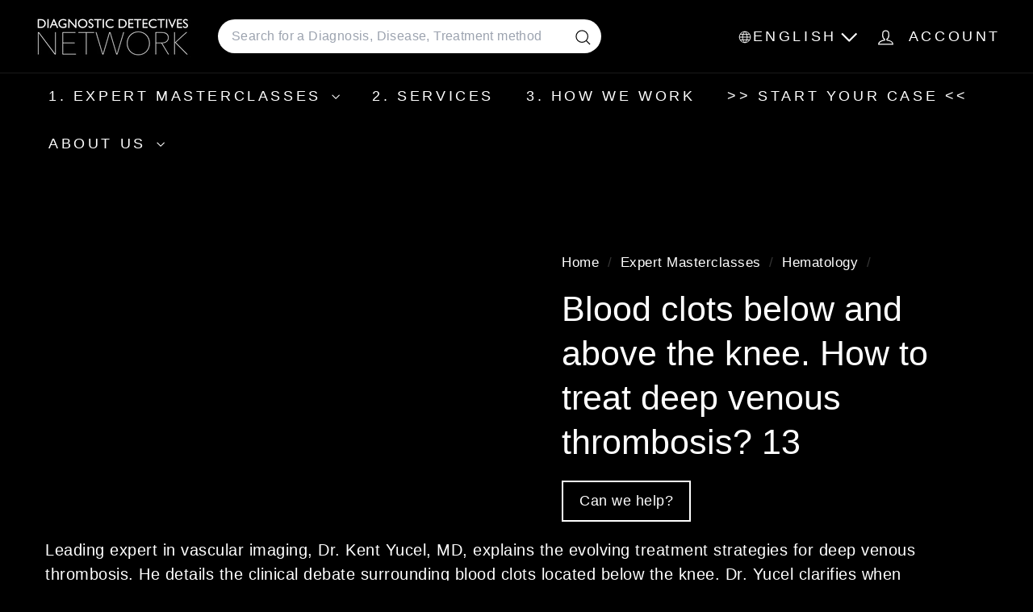

--- FILE ---
content_type: text/html; charset=utf-8
request_url: https://diagnosticdetectives.com/collections/hematology/products/blood-clots-below-and-above-the-knee-how-to-treat-deep-venous-thrombosis-13
body_size: 36810
content:
<!doctype html>
<html class="no-js" lang="en" dir="ltr">
  <head>
    <meta charset="utf-8">
    <meta http-equiv="X-UA-Compatible" content="IE=edge,chrome=1">
    <meta name="viewport" content="width=device-width,initial-scale=1">
    <meta name="theme-color" content="#f51c1c">
    <link rel="canonical" href="https://diagnosticdetectives.com/products/blood-clots-below-and-above-the-knee-how-to-treat-deep-venous-thrombosis-13">
    <link rel="preconnect" href="https://fonts.shopifycdn.com" crossorigin>
    <link rel="dns-prefetch" href="https://ajax.googleapis.com">
    <link rel="dns-prefetch" href="https://maps.googleapis.com">
    <link rel="dns-prefetch" href="https://maps.gstatic.com"><link rel="shortcut icon" href="//diagnosticdetectives.com/cdn/shop/files/favicon-32x32_32x32.png?v=1753716707" type="image/png">
<title>Blood clots below and above the knee. How to treat deep venous thrombo &ndash; DiagnosticDetectives.Com</title>
<meta name="description" content="Deep Vein Thrombosis Treatment: Anticoagulation and IVC Filters Jump To Section Below Knee DVT Treatment Controversy Anticoagulation as Primary DVT Therapy IVC Filter Indications and Use Removable Filter Advantages Clot Extension and Pulmonary Embolism Risks Full Transcript Below Knee DVT Treatment Controversy Treatmen">
<meta property="og:site_name" content="DiagnosticDetectives.Com">
<meta property="og:url" content="https://diagnosticdetectives.com/products/blood-clots-below-and-above-the-knee-how-to-treat-deep-venous-thrombosis-13">
<meta property="og:title" content="Blood clots below and above the knee. How to treat deep venous thrombosis? 13">
<meta property="og:type" content="product">
<meta property="og:description" content="Deep Vein Thrombosis Treatment: Anticoagulation and IVC Filters Jump To Section Below Knee DVT Treatment Controversy Anticoagulation as Primary DVT Therapy IVC Filter Indications and Use Removable Filter Advantages Clot Extension and Pulmonary Embolism Risks Full Transcript Below Knee DVT Treatment Controversy Treatmen"><meta property="og:image" content="http://diagnosticdetectives.com/cdn/shop/products/16_DVT-Above-Knee-Treatment-Cancer-Second-Opinion-Dr-Kent-Yucel_Diagnostic_Detectives_Network.016.jpg?v=1661000164">
  <meta property="og:image:secure_url" content="https://diagnosticdetectives.com/cdn/shop/products/16_DVT-Above-Knee-Treatment-Cancer-Second-Opinion-Dr-Kent-Yucel_Diagnostic_Detectives_Network.016.jpg?v=1661000164">
  <meta property="og:image:width" content="1920">
  <meta property="og:image:height" content="1080"><meta name="twitter:site" content="@https://x.com/HowToNotDie">
<meta name="twitter:card" content="summary_large_image">
<meta name="twitter:title" content="Blood clots below and above the knee. How to treat deep venous thrombosis? 13">
<meta name="twitter:description" content="Deep Vein Thrombosis Treatment: Anticoagulation and IVC Filters Jump To Section Below Knee DVT Treatment Controversy Anticoagulation as Primary DVT Therapy IVC Filter Indications and Use Removable Filter Advantages Clot Extension and Pulmonary Embolism Risks Full Transcript Below Knee DVT Treatment Controversy Treatmen">

<style data-shopify>
  

  
  
  
</style><link href="//diagnosticdetectives.com/cdn/shop/t/25/assets/components.css?v=169889372904720097571757075263" rel="stylesheet" type="text/css" media="all" />

<style data-shopify>:root {
    --color-body: #000000;
    --color-body-alpha-005: rgba(0, 0, 0, 0.05);
    --color-body-dim: #000000;

    --color-border: #efebeb;

    --color-button-primary: #f51c1c;
    --color-button-primary-light: #f74d4d;
    --color-button-primary-dim: #ed0a0a;
    --color-button-primary-text: #ffffff;

    --color-cart-dot: #ffffff;
    --color-cart-dot-text: #ffffff;

    --color-footer: #000000;
    --color-footer-border: #e8e8e1;
    --color-footer-text: #ffffff;

    --color-link: #ffffff;

    --color-modal-bg: rgba(0, 0, 0, 0.6);

    --color-nav: #000000;
    --color-nav-search: #ffffff;
    --color-nav-text: #ffffff;

    --color-price: #000000;

    --color-sale-tag: #ba4444;
    --color-sale-tag-text: #ffffff;

    --color-scheme-1-text: #ffffff;
    --color-scheme-1-bg: #000000;
    --color-scheme-2-text: #ffffff;
    --color-scheme-2-bg: #343643;
    --color-scheme-3-text: #272831;
    --color-scheme-3-bg: #efebeb;

    --color-text-body: #ffffff;
    --color-text-body-alpha-005: rgba(255, 255, 255, 0.05);
    --color-text-body-alpha-008: rgba(255, 255, 255, 0.08);
    --color-text-savings: #000000;

    --color-toolbar: #000000;
    --color-toolbar-text: #ffffff;

    --url-ico-select: url(//diagnosticdetectives.com/cdn/shop/t/25/assets/ico-select.svg);
    --url-swirl-svg: url(//diagnosticdetectives.com/cdn/shop/t/25/assets/swirl.svg);

    --header-padding-bottom: 0;

    --page-top-padding: 35px;
    --page-narrow: 780px;
    --page-width-padding: 40px;
    --grid-gutter: 22px;
    --index-section-padding: 60px;
    --section-header-bottom: 40px;
    --collapsible-icon-width: 12px;

    --size-chart-margin: 30px 0;
    --size-chart-icon-margin: 5px;

    --newsletter-reminder-padding: 20px 30px 20px 25px;

    --text-frame-margin: 10px;

    /*Shop Pay Installments*/
    --color-body-text: #ffffff;
    --color-body: #000000;
    --color-bg: #000000;

    --type-header-primary: "system_ui";
    --type-header-fallback: -apple-system, 'Segoe UI', Roboto, 'Helvetica Neue', 'Noto Sans', 'Liberation Sans', Arial, sans-serif, 'Apple Color Emoji', 'Segoe UI Emoji', 'Segoe UI Symbol', 'Noto Color Emoji';
    --type-header-size: 50px;
    --type-header-weight: 400;
    --type-header-line-height: 1.3;
    --type-header-spacing: 0.0em;

    
      --type-header-transform: none;
    

    --type-base-primary:"system_ui";
    --type-base-fallback:-apple-system, 'Segoe UI', Roboto, 'Helvetica Neue', 'Noto Sans', 'Liberation Sans', Arial, sans-serif, 'Apple Color Emoji', 'Segoe UI Emoji', 'Segoe UI Symbol', 'Noto Color Emoji';
    --type-base-size: 20px;
    --type-base-weight: 400;
    --type-base-spacing: 0.025em;
    --type-base-line-height: 1.5;

    --color-small-image-bg: #000000;
    --color-small-image-bg-dark: #000000;
    --color-large-image-bg: #000000;
    --color-large-image-bg-light: #212121;

    --icon-stroke-width: 3px;
    --icon-stroke-line-join: round;

    
      --button-radius: 3px;
      --button-padding: 11px 25px;
    

    
      --roundness: 20px;
    

    
      --grid-thickness: 0;
    

    --product-tile-margin: 15%;
    --collection-tile-margin: 20%;

    --swatch-size: 30px;

    
      --swatch-border-radius: 50%;
    
  }

  @media screen and (max-width: 768px) {
    :root {
      --page-top-padding: 15px;
      --page-narrow: 330px;
      --page-width-padding: 17px;
      --grid-gutter: 16px;
      --index-section-padding: 40px;
      --section-header-bottom: 25px;
      --collapsible-icon-width: 10px;
      --text-frame-margin: 7px;
      --type-base-size: 18px;

      
        --roundness: 15px;
        --button-padding: 9px 25px;
      
    }
  }</style><link href="//diagnosticdetectives.com/cdn/shop/t/25/assets/overrides.css?v=39099592638711510381756319709" rel="stylesheet" type="text/css" media="all" />
<style data-shopify>:root {
        --product-grid-padding: 12px;
      }</style><script async crossorigin fetchpriority="high" src="/cdn/shopifycloud/importmap-polyfill/es-modules-shim.2.4.0.js"></script>
<script>
      document.documentElement.className = document.documentElement.className.replace('no-js', 'js');

      window.theme = window.theme || {};

      theme.settings = {
        themeName: 'Expanse',
        themeVersion: '7.0.0', // x-release-please-version
      };
    </script><script type="importmap">
{
  "imports": {
    "@archetype-themes/custom-elements/base-media": "//diagnosticdetectives.com/cdn/shop/t/25/assets/base-media.js?v=180215418933095669231752173400",
    "@archetype-themes/custom-elements/disclosure": "//diagnosticdetectives.com/cdn/shop/t/25/assets/disclosure.js?v=182459945533096787091752173421",
    "@archetype-themes/custom-elements/header-search": "//diagnosticdetectives.com/cdn/shop/t/25/assets/header-search.js?v=14790263600647437351752173432",
    "@archetype-themes/custom-elements/product-recommendations": "//diagnosticdetectives.com/cdn/shop/t/25/assets/product-recommendations.js?v=76410797257285949611752173464",
    "@archetype-themes/custom-elements/swatches": "//diagnosticdetectives.com/cdn/shop/t/25/assets/swatches.js?v=115748111205220542111752173488",
    "@archetype-themes/custom-elements/theme-element": "//diagnosticdetectives.com/cdn/shop/t/25/assets/theme-element.js?v=23783870107938227301752173503",
    "@archetype-themes/modules/cart-form": "//diagnosticdetectives.com/cdn/shop/t/25/assets/cart-form.js?v=112467115607385685851752173407",
    "@archetype-themes/modules/clone-footer": "//diagnosticdetectives.com/cdn/shop/t/25/assets/clone-footer.js?v=65189253863211222311752173413",
    "@archetype-themes/modules/collection-sidebar": "//diagnosticdetectives.com/cdn/shop/t/25/assets/collection-sidebar.js?v=1325888889692973131752173417",
    "@archetype-themes/modules/drawers": "//diagnosticdetectives.com/cdn/shop/t/25/assets/drawers.js?v=133655453772475736011752173422",
    "@archetype-themes/modules/modal": "//diagnosticdetectives.com/cdn/shop/t/25/assets/modal.js?v=158707362359803246971752173446",
    "@archetype-themes/modules/nav-dropdown": "//diagnosticdetectives.com/cdn/shop/t/25/assets/nav-dropdown.js?v=161891049847192907061752173448",
    "@archetype-themes/modules/photoswipe": "//diagnosticdetectives.com/cdn/shop/t/25/assets/photoswipe.js?v=26893319410327140681752173457",
    "@archetype-themes/modules/slideshow": "//diagnosticdetectives.com/cdn/shop/t/25/assets/slideshow.js?v=126977017077271715931752173484",
    "@archetype-themes/utils/a11y": "//diagnosticdetectives.com/cdn/shop/t/25/assets/a11y.js?v=42141139595583154601752173393",
    "@archetype-themes/utils/ajax-renderer": "//diagnosticdetectives.com/cdn/shop/t/25/assets/ajax-renderer.js?v=17957378971572593961752173395",
    "@archetype-themes/utils/currency": "//diagnosticdetectives.com/cdn/shop/t/25/assets/currency.js?v=93335643952206747231752173420",
    "@archetype-themes/utils/events": "//diagnosticdetectives.com/cdn/shop/t/25/assets/events.js?v=41484686344495800011752173424",
    "@archetype-themes/utils/product-loader": "//diagnosticdetectives.com/cdn/shop/t/25/assets/product-loader.js?v=71947287259713254281752173463",
    "@archetype-themes/utils/resource-loader": "//diagnosticdetectives.com/cdn/shop/t/25/assets/resource-loader.js?v=81301169148003274841752173468",
    "@archetype-themes/utils/storage": "//diagnosticdetectives.com/cdn/shop/t/25/assets/storage.js?v=165714144265540632071752173487",
    "@archetype-themes/utils/theme-editor-event-handler-mixin": "//diagnosticdetectives.com/cdn/shop/t/25/assets/theme-editor-event-handler-mixin.js?v=114462069356338668731752173502",
    "@archetype-themes/utils/utils": "//diagnosticdetectives.com/cdn/shop/t/25/assets/utils.js?v=117964846174238173191752173508",
    "@archetype-themes/vendors/flickity": "//diagnosticdetectives.com/cdn/shop/t/25/assets/flickity.js?v=180040601754775719741752173426",
    "@archetype-themes/vendors/flickity-fade": "//diagnosticdetectives.com/cdn/shop/t/25/assets/flickity-fade.js?v=7618156608010510071752173426",
    "@archetype-themes/vendors/in-view": "//diagnosticdetectives.com/cdn/shop/t/25/assets/in-view.js?v=158303221847540477331752173436",
    "@archetype-themes/vendors/photoswipe-ui-default.min": "//diagnosticdetectives.com/cdn/shop/t/25/assets/photoswipe-ui-default.min.js?v=153569421128418950921752173456",
    "@archetype-themes/vendors/photoswipe.min": "//diagnosticdetectives.com/cdn/shop/t/25/assets/photoswipe.min.js?v=159595140210348923361752173457",
    "components/add-to-cart": "//diagnosticdetectives.com/cdn/shop/t/25/assets/add-to-cart.js?v=157761415605003885381752173394",
    "components/announcement-bar": "//diagnosticdetectives.com/cdn/shop/t/25/assets/announcement-bar.js?v=121029201872210647121752173397",
    "components/block-buy-buttons": "//diagnosticdetectives.com/cdn/shop/t/25/assets/block-buy-buttons.js?v=56380689241029412871752173401",
    "components/block-price": "//diagnosticdetectives.com/cdn/shop/t/25/assets/block-price.js?v=174793000406617112591752173403",
    "components/block-variant-picker": "//diagnosticdetectives.com/cdn/shop/t/25/assets/block-variant-picker.js?v=100675464509634971691752173405",
    "components/cart-note": "//diagnosticdetectives.com/cdn/shop/t/25/assets/cart-note.js?v=56198602689862001351752173407",
    "components/close-cart": "//diagnosticdetectives.com/cdn/shop/t/25/assets/close-cart.js?v=122851508247342011791752173414",
    "components/collapsible": "//diagnosticdetectives.com/cdn/shop/t/25/assets/collapsible.js?v=177773173634684916621752173415",
    "components/collection-mobile-filters": "//diagnosticdetectives.com/cdn/shop/t/25/assets/collection-mobile-filters.js?v=141085733159431533581752173416",
    "components/gift-card-recipient-form": "//diagnosticdetectives.com/cdn/shop/t/25/assets/gift-card-recipient-form.js?v=25114532869471163621752173427",
    "components/header-cart-drawer": "//diagnosticdetectives.com/cdn/shop/t/25/assets/header-cart-drawer.js?v=10438076937880405391752173430",
    "components/header-drawer": "//diagnosticdetectives.com/cdn/shop/t/25/assets/header-drawer.js?v=12194218155632391321752173430",
    "components/header-mobile-nav": "//diagnosticdetectives.com/cdn/shop/t/25/assets/header-mobile-nav.js?v=77324086688366174111752173431",
    "components/header-nav": "//diagnosticdetectives.com/cdn/shop/t/25/assets/header-nav.js?v=134448756228213604281752173431",
    "components/item-grid": "//diagnosticdetectives.com/cdn/shop/t/25/assets/item-grid.js?v=109905781791598941741752173439",
    "components/map": "//diagnosticdetectives.com/cdn/shop/t/25/assets/map.js?v=113321260895345124881752173443",
    "components/model-media": "//diagnosticdetectives.com/cdn/shop/t/25/assets/model-media.js?v=72293555598817173731752173447",
    "components/newsletter-reminder": "//diagnosticdetectives.com/cdn/shop/t/25/assets/newsletter-reminder.js?v=35744343425145152751752173448",
    "components/parallax-image": "//diagnosticdetectives.com/cdn/shop/t/25/assets/parallax-image.js?v=59188309605188605141752173453",
    "components/predictive-search": "//diagnosticdetectives.com/cdn/shop/t/25/assets/predictive-search.js?v=165210660372665716981752173460",
    "components/price-range": "//diagnosticdetectives.com/cdn/shop/t/25/assets/price-range.js?v=87243038936141742371752173461",
    "components/product-images": "//diagnosticdetectives.com/cdn/shop/t/25/assets/product-images.js?v=101208797313625026491752173462",
    "components/product-inventory": "//diagnosticdetectives.com/cdn/shop/t/25/assets/product-inventory.js?v=69607211263097186841752173462",
    "components/quantity-selector": "//diagnosticdetectives.com/cdn/shop/t/25/assets/quantity-selector.js?v=29811676615099985201752173465",
    "components/quick-add": "//diagnosticdetectives.com/cdn/shop/t/25/assets/quick-add.js?v=112070224713420499361752173466",
    "components/quick-shop": "//diagnosticdetectives.com/cdn/shop/t/25/assets/quick-shop.js?v=169214600794817870211752173466",
    "components/rte": "//diagnosticdetectives.com/cdn/shop/t/25/assets/rte.js?v=175428553801475883871752173469",
    "components/section-advanced-accordion": "//diagnosticdetectives.com/cdn/shop/t/25/assets/section-advanced-accordion.js?v=172994900201510659141752173471",
    "components/section-age-verification-popup": "//diagnosticdetectives.com/cdn/shop/t/25/assets/section-age-verification-popup.js?v=133696332194319723851752173471",
    "components/section-background-image-text": "//diagnosticdetectives.com/cdn/shop/t/25/assets/section-background-image-text.js?v=21722524035606903071752173472",
    "components/section-collection-header": "//diagnosticdetectives.com/cdn/shop/t/25/assets/section-collection-header.js?v=38468508189529151931752173472",
    "components/section-countdown": "//diagnosticdetectives.com/cdn/shop/t/25/assets/section-countdown.js?v=75237863181774550081752173473",
    "components/section-footer": "//diagnosticdetectives.com/cdn/shop/t/25/assets/section-footer.js?v=148713697742347807881752173473",
    "components/section-header": "//diagnosticdetectives.com/cdn/shop/t/25/assets/section-header.js?v=146891184291599232001752173474",
    "components/section-hotspots": "//diagnosticdetectives.com/cdn/shop/t/25/assets/section-hotspots.js?v=123038301200020945031752173474",
    "components/section-image-compare": "//diagnosticdetectives.com/cdn/shop/t/25/assets/section-image-compare.js?v=84708806597935999591752173475",
    "components/section-main-addresses": "//diagnosticdetectives.com/cdn/shop/t/25/assets/section-main-addresses.js?v=38269558316828166111752173475",
    "components/section-main-cart": "//diagnosticdetectives.com/cdn/shop/t/25/assets/section-main-cart.js?v=104282612614769570861752173476",
    "components/section-main-login": "//diagnosticdetectives.com/cdn/shop/t/25/assets/section-main-login.js?v=141583384861984065451752173476",
    "components/section-more-products-vendor": "//diagnosticdetectives.com/cdn/shop/t/25/assets/section-more-products-vendor.js?v=139037179476081649891752173477",
    "components/section-newsletter-popup": "//diagnosticdetectives.com/cdn/shop/t/25/assets/section-newsletter-popup.js?v=14748164573072822331752173478",
    "components/section-password-header": "//diagnosticdetectives.com/cdn/shop/t/25/assets/section-password-header.js?v=180461259096248157561752173479",
    "components/section-recently-viewed": "//diagnosticdetectives.com/cdn/shop/t/25/assets/section-recently-viewed.js?v=55908193119123770971752173479",
    "components/section-testimonials": "//diagnosticdetectives.com/cdn/shop/t/25/assets/section-testimonials.js?v=1105492954700041671752173480",
    "components/store-availability": "//diagnosticdetectives.com/cdn/shop/t/25/assets/store-availability.js?v=3599424513449990531752173487",
    "components/theme-editor": "//diagnosticdetectives.com/cdn/shop/t/25/assets/theme-editor.js?v=7962243367912863361752173502",
    "components/toggle-cart": "//diagnosticdetectives.com/cdn/shop/t/25/assets/toggle-cart.js?v=38431333347854231931752173504",
    "components/toggle-menu": "//diagnosticdetectives.com/cdn/shop/t/25/assets/toggle-menu.js?v=184417730195572818991752173505",
    "components/toggle-search": "//diagnosticdetectives.com/cdn/shop/t/25/assets/toggle-search.js?v=152152935064256525541752173505",
    "components/tool-tip": "//diagnosticdetectives.com/cdn/shop/t/25/assets/tool-tip.js?v=111952048857288946281752173506",
    "components/tool-tip-trigger": "//diagnosticdetectives.com/cdn/shop/t/25/assets/tool-tip-trigger.js?v=51579085798980736711752173506",
    "components/variant-sku": "//diagnosticdetectives.com/cdn/shop/t/25/assets/variant-sku.js?v=181636493864733257641752173509",
    "components/video-media": "//diagnosticdetectives.com/cdn/shop/t/25/assets/video-media.js?v=117747228584985477391752173510",
    "nouislider": "//diagnosticdetectives.com/cdn/shop/t/25/assets/nouislider.js?v=100438778919154896961752173449"
  }
}
</script>
<script>
  if (!(HTMLScriptElement.supports && HTMLScriptElement.supports('importmap'))) {
    const el = document.createElement('script')
    el.async = true
    el.src = "//diagnosticdetectives.com/cdn/shop/t/25/assets/es-module-shims.min.js?v=3197203922110785981752173424"
    document.head.appendChild(el)
  }
</script>

<script type="module" src="//diagnosticdetectives.com/cdn/shop/t/25/assets/is-land.min.js?v=92343381495565747271752173438"></script>



<script type="module">
  try {
    const importMap = document.querySelector('script[type="importmap"]')
    const importMapJson = JSON.parse(importMap.textContent)
    const importMapModules = Object.values(importMapJson.imports)
    for (let i = 0; i < importMapModules.length; i++) {
      const link = document.createElement('link')
      link.rel = 'modulepreload'
      link.href = importMapModules[i]
      document.head.appendChild(link)
    }
  } catch (e) {
    console.error(e)
  }
</script>

<script>window.performance && window.performance.mark && window.performance.mark('shopify.content_for_header.start');</script><meta id="shopify-digital-wallet" name="shopify-digital-wallet" content="/59954495644/digital_wallets/dialog">
<meta name="shopify-checkout-api-token" content="55b8e3d9953d729abbc2a673f20b1c2b">
<meta id="in-context-paypal-metadata" data-shop-id="59954495644" data-venmo-supported="true" data-environment="production" data-locale="en_US" data-paypal-v4="true" data-currency="USD">
<link rel="alternate" hreflang="x-default" href="https://diagnosticdetectives.com/products/blood-clots-below-and-above-the-knee-how-to-treat-deep-venous-thrombosis-13">
<link rel="alternate" hreflang="en" href="https://diagnosticdetectives.com/products/blood-clots-below-and-above-the-knee-how-to-treat-deep-venous-thrombosis-13">
<link rel="alternate" hreflang="ru-RU" href="https://diagnosticdetectives.ru/products/blood-clots-below-and-above-the-knee-how-to-treat-deep-venous-thrombosis-13">
<link rel="alternate" hreflang="de-DE" href="https://diagnosticdetectives.de/products/blood-clots-below-and-above-the-knee-how-to-treat-deep-venous-thrombosis-13">
<link rel="alternate" hreflang="de-AT" href="https://diagnosticdetectives.de/products/blood-clots-below-and-above-the-knee-how-to-treat-deep-venous-thrombosis-13">
<link rel="alternate" hreflang="it-IT" href="https://diagnosticdetectives.it/products/blood-clots-below-and-above-the-knee-how-to-treat-deep-venous-thrombosis-13">
<link rel="alternate" hreflang="zh-Hant-KR" href="https://diagnosticdetectives.hk/products/blood-clots-below-and-above-the-knee-how-to-treat-deep-venous-thrombosis-13">
<link rel="alternate" hreflang="ko-KR" href="https://diagnosticdetectives.kr/products/blood-clots-below-and-above-the-knee-how-to-treat-deep-venous-thrombosis-13">
<link rel="alternate" hreflang="he-IL" href="https://diagnosticdetectives.co.il/products/blood-clots-below-and-above-the-knee-how-to-treat-deep-venous-thrombosis-13">
<link rel="alternate" hreflang="sv-SE" href="https://diagnosticdetectives.se/products/blood-clots-below-and-above-the-knee-how-to-treat-deep-venous-thrombosis-13">
<link rel="alternate" hreflang="no-SE" href="https://diagnosticdetectives.se/no/products/blood-clots-below-and-above-the-knee-how-to-treat-deep-venous-thrombosis-13">
<link rel="alternate" hreflang="de-CH" href="https://diagnosticdetectives.ch/products/blood-clots-below-and-above-the-knee-how-to-treat-deep-venous-thrombosis-13">
<link rel="alternate" hreflang="it-CH" href="https://diagnosticdetectives.ch/it/products/blood-clots-below-and-above-the-knee-how-to-treat-deep-venous-thrombosis-13">
<link rel="alternate" hreflang="fr-CH" href="https://diagnosticdetectives.ch/fr/products/blood-clots-below-and-above-the-knee-how-to-treat-deep-venous-thrombosis-13">
<link rel="alternate" hreflang="ja-JP" href="https://diagnosticdetectives.jp/products/blood-clots-below-and-above-the-knee-how-to-treat-deep-venous-thrombosis-13">
<link rel="alternate" hreflang="zh-Hant-JP" href="https://diagnosticdetectives.tw/products/blood-clots-below-and-above-the-knee-how-to-treat-deep-venous-thrombosis-13">
<link rel="alternate" hreflang="pt-BR" href="https://diagnosticdetectives.com.br/products/blood-clots-below-and-above-the-knee-how-to-treat-deep-venous-thrombosis-13">
<link rel="alternate" hreflang="da-DK" href="https://diagnosticdetectives.dk/products/blood-clots-below-and-above-the-knee-how-to-treat-deep-venous-thrombosis-13">
<link rel="alternate" hreflang="fi-FI" href="https://diagnosticdetectives.fi/products/blood-clots-below-and-above-the-knee-how-to-treat-deep-venous-thrombosis-13">
<link rel="alternate" hreflang="ar-AE" href="https://diagnosticdetectives.ae/products/blood-clots-below-and-above-the-knee-how-to-treat-deep-venous-thrombosis-13">
<link rel="alternate" hreflang="ar-QA" href="https://diagnosticdetectives.ae/products/blood-clots-below-and-above-the-knee-how-to-treat-deep-venous-thrombosis-13">
<link rel="alternate" hreflang="ar-OM" href="https://diagnosticdetectives.ae/products/blood-clots-below-and-above-the-knee-how-to-treat-deep-venous-thrombosis-13">
<link rel="alternate" hreflang="ar-SA" href="https://diagnosticdetectives.ae/products/blood-clots-below-and-above-the-knee-how-to-treat-deep-venous-thrombosis-13">
<link rel="alternate" hreflang="ar-JO" href="https://diagnosticdetectives.ae/products/blood-clots-below-and-above-the-knee-how-to-treat-deep-venous-thrombosis-13">
<link rel="alternate" hreflang="ar-IQ" href="https://diagnosticdetectives.ae/products/blood-clots-below-and-above-the-knee-how-to-treat-deep-venous-thrombosis-13">
<link rel="alternate" hreflang="zh-Hant-MY" href="https://diagnosticdetectives.tw/products/blood-clots-below-and-above-the-knee-how-to-treat-deep-venous-thrombosis-13">
<link rel="alternate" hreflang="zh-Hant-SG" href="https://diagnosticdetectives.tw/products/blood-clots-below-and-above-the-knee-how-to-treat-deep-venous-thrombosis-13">
<link rel="alternate" hreflang="zh-Hant-CN" href="https://diagnosticdetectives.tw/products/blood-clots-below-and-above-the-knee-how-to-treat-deep-venous-thrombosis-13">
<link rel="alternate" hreflang="zh-Hant-TW" href="https://diagnosticdetectives.tw/products/blood-clots-below-and-above-the-knee-how-to-treat-deep-venous-thrombosis-13">
<link rel="alternate" hreflang="zh-Hant-TH" href="https://diagnosticdetectives.tw/products/blood-clots-below-and-above-the-knee-how-to-treat-deep-venous-thrombosis-13">
<link rel="alternate" hreflang="zh-Hant-BN" href="https://diagnosticdetectives.tw/products/blood-clots-below-and-above-the-knee-how-to-treat-deep-venous-thrombosis-13">
<link rel="alternate" hreflang="zh-Hant-HK" href="https://diagnosticdetectives.hk/products/blood-clots-below-and-above-the-knee-how-to-treat-deep-venous-thrombosis-13">
<link rel="alternate" hreflang="fr-FR" href="https://diagnosticdetectives.fr/products/blood-clots-below-and-above-the-knee-how-to-treat-deep-venous-thrombosis-13">
<link rel="alternate" hreflang="es-ES" href="https://diagnosticdetectives.es/products/blood-clots-below-and-above-the-knee-how-to-treat-deep-venous-thrombosis-13">
<link rel="alternate" type="application/json+oembed" href="https://diagnosticdetectives.com/products/blood-clots-below-and-above-the-knee-how-to-treat-deep-venous-thrombosis-13.oembed">
<script async="async" src="/checkouts/internal/preloads.js?locale=en-US"></script>
<link rel="preconnect" href="https://shop.app" crossorigin="anonymous">
<script async="async" src="https://shop.app/checkouts/internal/preloads.js?locale=en-US&shop_id=59954495644" crossorigin="anonymous"></script>
<script id="apple-pay-shop-capabilities" type="application/json">{"shopId":59954495644,"countryCode":"US","currencyCode":"USD","merchantCapabilities":["supports3DS"],"merchantId":"gid:\/\/shopify\/Shop\/59954495644","merchantName":"DiagnosticDetectives.Com","requiredBillingContactFields":["postalAddress","email"],"requiredShippingContactFields":["postalAddress","email"],"shippingType":"shipping","supportedNetworks":["visa","masterCard","amex","discover","elo","jcb"],"total":{"type":"pending","label":"DiagnosticDetectives.Com","amount":"1.00"},"shopifyPaymentsEnabled":true,"supportsSubscriptions":true}</script>
<script id="shopify-features" type="application/json">{"accessToken":"55b8e3d9953d729abbc2a673f20b1c2b","betas":["rich-media-storefront-analytics"],"domain":"diagnosticdetectives.com","predictiveSearch":true,"shopId":59954495644,"locale":"en"}</script>
<script>var Shopify = Shopify || {};
Shopify.shop = "diagnostic-detectives-network.myshopify.com";
Shopify.locale = "en";
Shopify.currency = {"active":"USD","rate":"1.0"};
Shopify.country = "US";
Shopify.theme = {"name":"Copy of expanse-7-0-0 -- latest | AT","id":144425386140,"schema_name":"Expanse","schema_version":"7.0.0","theme_store_id":null,"role":"main"};
Shopify.theme.handle = "null";
Shopify.theme.style = {"id":null,"handle":null};
Shopify.cdnHost = "diagnosticdetectives.com/cdn";
Shopify.routes = Shopify.routes || {};
Shopify.routes.root = "/";</script>
<script type="module">!function(o){(o.Shopify=o.Shopify||{}).modules=!0}(window);</script>
<script>!function(o){function n(){var o=[];function n(){o.push(Array.prototype.slice.apply(arguments))}return n.q=o,n}var t=o.Shopify=o.Shopify||{};t.loadFeatures=n(),t.autoloadFeatures=n()}(window);</script>
<script>
  window.ShopifyPay = window.ShopifyPay || {};
  window.ShopifyPay.apiHost = "shop.app\/pay";
  window.ShopifyPay.redirectState = null;
</script>
<script id="shop-js-analytics" type="application/json">{"pageType":"product"}</script>
<script defer="defer" async type="module" src="//diagnosticdetectives.com/cdn/shopifycloud/shop-js/modules/v2/client.init-shop-cart-sync_BT-GjEfc.en.esm.js"></script>
<script defer="defer" async type="module" src="//diagnosticdetectives.com/cdn/shopifycloud/shop-js/modules/v2/chunk.common_D58fp_Oc.esm.js"></script>
<script defer="defer" async type="module" src="//diagnosticdetectives.com/cdn/shopifycloud/shop-js/modules/v2/chunk.modal_xMitdFEc.esm.js"></script>
<script type="module">
  await import("//diagnosticdetectives.com/cdn/shopifycloud/shop-js/modules/v2/client.init-shop-cart-sync_BT-GjEfc.en.esm.js");
await import("//diagnosticdetectives.com/cdn/shopifycloud/shop-js/modules/v2/chunk.common_D58fp_Oc.esm.js");
await import("//diagnosticdetectives.com/cdn/shopifycloud/shop-js/modules/v2/chunk.modal_xMitdFEc.esm.js");

  window.Shopify.SignInWithShop?.initShopCartSync?.({"fedCMEnabled":true,"windoidEnabled":true});

</script>
<script>
  window.Shopify = window.Shopify || {};
  if (!window.Shopify.featureAssets) window.Shopify.featureAssets = {};
  window.Shopify.featureAssets['shop-js'] = {"shop-cart-sync":["modules/v2/client.shop-cart-sync_DZOKe7Ll.en.esm.js","modules/v2/chunk.common_D58fp_Oc.esm.js","modules/v2/chunk.modal_xMitdFEc.esm.js"],"init-fed-cm":["modules/v2/client.init-fed-cm_B6oLuCjv.en.esm.js","modules/v2/chunk.common_D58fp_Oc.esm.js","modules/v2/chunk.modal_xMitdFEc.esm.js"],"shop-cash-offers":["modules/v2/client.shop-cash-offers_D2sdYoxE.en.esm.js","modules/v2/chunk.common_D58fp_Oc.esm.js","modules/v2/chunk.modal_xMitdFEc.esm.js"],"shop-login-button":["modules/v2/client.shop-login-button_QeVjl5Y3.en.esm.js","modules/v2/chunk.common_D58fp_Oc.esm.js","modules/v2/chunk.modal_xMitdFEc.esm.js"],"pay-button":["modules/v2/client.pay-button_DXTOsIq6.en.esm.js","modules/v2/chunk.common_D58fp_Oc.esm.js","modules/v2/chunk.modal_xMitdFEc.esm.js"],"shop-button":["modules/v2/client.shop-button_DQZHx9pm.en.esm.js","modules/v2/chunk.common_D58fp_Oc.esm.js","modules/v2/chunk.modal_xMitdFEc.esm.js"],"avatar":["modules/v2/client.avatar_BTnouDA3.en.esm.js"],"init-windoid":["modules/v2/client.init-windoid_CR1B-cfM.en.esm.js","modules/v2/chunk.common_D58fp_Oc.esm.js","modules/v2/chunk.modal_xMitdFEc.esm.js"],"init-shop-for-new-customer-accounts":["modules/v2/client.init-shop-for-new-customer-accounts_C_vY_xzh.en.esm.js","modules/v2/client.shop-login-button_QeVjl5Y3.en.esm.js","modules/v2/chunk.common_D58fp_Oc.esm.js","modules/v2/chunk.modal_xMitdFEc.esm.js"],"init-shop-email-lookup-coordinator":["modules/v2/client.init-shop-email-lookup-coordinator_BI7n9ZSv.en.esm.js","modules/v2/chunk.common_D58fp_Oc.esm.js","modules/v2/chunk.modal_xMitdFEc.esm.js"],"init-shop-cart-sync":["modules/v2/client.init-shop-cart-sync_BT-GjEfc.en.esm.js","modules/v2/chunk.common_D58fp_Oc.esm.js","modules/v2/chunk.modal_xMitdFEc.esm.js"],"shop-toast-manager":["modules/v2/client.shop-toast-manager_DiYdP3xc.en.esm.js","modules/v2/chunk.common_D58fp_Oc.esm.js","modules/v2/chunk.modal_xMitdFEc.esm.js"],"init-customer-accounts":["modules/v2/client.init-customer-accounts_D9ZNqS-Q.en.esm.js","modules/v2/client.shop-login-button_QeVjl5Y3.en.esm.js","modules/v2/chunk.common_D58fp_Oc.esm.js","modules/v2/chunk.modal_xMitdFEc.esm.js"],"init-customer-accounts-sign-up":["modules/v2/client.init-customer-accounts-sign-up_iGw4briv.en.esm.js","modules/v2/client.shop-login-button_QeVjl5Y3.en.esm.js","modules/v2/chunk.common_D58fp_Oc.esm.js","modules/v2/chunk.modal_xMitdFEc.esm.js"],"shop-follow-button":["modules/v2/client.shop-follow-button_CqMgW2wH.en.esm.js","modules/v2/chunk.common_D58fp_Oc.esm.js","modules/v2/chunk.modal_xMitdFEc.esm.js"],"checkout-modal":["modules/v2/client.checkout-modal_xHeaAweL.en.esm.js","modules/v2/chunk.common_D58fp_Oc.esm.js","modules/v2/chunk.modal_xMitdFEc.esm.js"],"shop-login":["modules/v2/client.shop-login_D91U-Q7h.en.esm.js","modules/v2/chunk.common_D58fp_Oc.esm.js","modules/v2/chunk.modal_xMitdFEc.esm.js"],"lead-capture":["modules/v2/client.lead-capture_BJmE1dJe.en.esm.js","modules/v2/chunk.common_D58fp_Oc.esm.js","modules/v2/chunk.modal_xMitdFEc.esm.js"],"payment-terms":["modules/v2/client.payment-terms_Ci9AEqFq.en.esm.js","modules/v2/chunk.common_D58fp_Oc.esm.js","modules/v2/chunk.modal_xMitdFEc.esm.js"]};
</script>
<script id="__st">var __st={"a":59954495644,"offset":-18000,"reqid":"a2f2b1e8-a03b-4f8b-b34d-6799384fb6f7-1769379487","pageurl":"diagnosticdetectives.com\/collections\/hematology\/products\/blood-clots-below-and-above-the-knee-how-to-treat-deep-venous-thrombosis-13","u":"afadb80e3395","p":"product","rtyp":"product","rid":7374954234012};</script>
<script>window.ShopifyPaypalV4VisibilityTracking = true;</script>
<script id="captcha-bootstrap">!function(){'use strict';const t='contact',e='account',n='new_comment',o=[[t,t],['blogs',n],['comments',n],[t,'customer']],c=[[e,'customer_login'],[e,'guest_login'],[e,'recover_customer_password'],[e,'create_customer']],r=t=>t.map((([t,e])=>`form[action*='/${t}']:not([data-nocaptcha='true']) input[name='form_type'][value='${e}']`)).join(','),a=t=>()=>t?[...document.querySelectorAll(t)].map((t=>t.form)):[];function s(){const t=[...o],e=r(t);return a(e)}const i='password',u='form_key',d=['recaptcha-v3-token','g-recaptcha-response','h-captcha-response',i],f=()=>{try{return window.sessionStorage}catch{return}},m='__shopify_v',_=t=>t.elements[u];function p(t,e,n=!1){try{const o=window.sessionStorage,c=JSON.parse(o.getItem(e)),{data:r}=function(t){const{data:e,action:n}=t;return t[m]||n?{data:e,action:n}:{data:t,action:n}}(c);for(const[e,n]of Object.entries(r))t.elements[e]&&(t.elements[e].value=n);n&&o.removeItem(e)}catch(o){console.error('form repopulation failed',{error:o})}}const l='form_type',E='cptcha';function T(t){t.dataset[E]=!0}const w=window,h=w.document,L='Shopify',v='ce_forms',y='captcha';let A=!1;((t,e)=>{const n=(g='f06e6c50-85a8-45c8-87d0-21a2b65856fe',I='https://cdn.shopify.com/shopifycloud/storefront-forms-hcaptcha/ce_storefront_forms_captcha_hcaptcha.v1.5.2.iife.js',D={infoText:'Protected by hCaptcha',privacyText:'Privacy',termsText:'Terms'},(t,e,n)=>{const o=w[L][v],c=o.bindForm;if(c)return c(t,g,e,D).then(n);var r;o.q.push([[t,g,e,D],n]),r=I,A||(h.body.append(Object.assign(h.createElement('script'),{id:'captcha-provider',async:!0,src:r})),A=!0)});var g,I,D;w[L]=w[L]||{},w[L][v]=w[L][v]||{},w[L][v].q=[],w[L][y]=w[L][y]||{},w[L][y].protect=function(t,e){n(t,void 0,e),T(t)},Object.freeze(w[L][y]),function(t,e,n,w,h,L){const[v,y,A,g]=function(t,e,n){const i=e?o:[],u=t?c:[],d=[...i,...u],f=r(d),m=r(i),_=r(d.filter((([t,e])=>n.includes(e))));return[a(f),a(m),a(_),s()]}(w,h,L),I=t=>{const e=t.target;return e instanceof HTMLFormElement?e:e&&e.form},D=t=>v().includes(t);t.addEventListener('submit',(t=>{const e=I(t);if(!e)return;const n=D(e)&&!e.dataset.hcaptchaBound&&!e.dataset.recaptchaBound,o=_(e),c=g().includes(e)&&(!o||!o.value);(n||c)&&t.preventDefault(),c&&!n&&(function(t){try{if(!f())return;!function(t){const e=f();if(!e)return;const n=_(t);if(!n)return;const o=n.value;o&&e.removeItem(o)}(t);const e=Array.from(Array(32),(()=>Math.random().toString(36)[2])).join('');!function(t,e){_(t)||t.append(Object.assign(document.createElement('input'),{type:'hidden',name:u})),t.elements[u].value=e}(t,e),function(t,e){const n=f();if(!n)return;const o=[...t.querySelectorAll(`input[type='${i}']`)].map((({name:t})=>t)),c=[...d,...o],r={};for(const[a,s]of new FormData(t).entries())c.includes(a)||(r[a]=s);n.setItem(e,JSON.stringify({[m]:1,action:t.action,data:r}))}(t,e)}catch(e){console.error('failed to persist form',e)}}(e),e.submit())}));const S=(t,e)=>{t&&!t.dataset[E]&&(n(t,e.some((e=>e===t))),T(t))};for(const o of['focusin','change'])t.addEventListener(o,(t=>{const e=I(t);D(e)&&S(e,y())}));const B=e.get('form_key'),M=e.get(l),P=B&&M;t.addEventListener('DOMContentLoaded',(()=>{const t=y();if(P)for(const e of t)e.elements[l].value===M&&p(e,B);[...new Set([...A(),...v().filter((t=>'true'===t.dataset.shopifyCaptcha))])].forEach((e=>S(e,t)))}))}(h,new URLSearchParams(w.location.search),n,t,e,['guest_login'])})(!0,!0)}();</script>
<script integrity="sha256-4kQ18oKyAcykRKYeNunJcIwy7WH5gtpwJnB7kiuLZ1E=" data-source-attribution="shopify.loadfeatures" defer="defer" src="//diagnosticdetectives.com/cdn/shopifycloud/storefront/assets/storefront/load_feature-a0a9edcb.js" crossorigin="anonymous"></script>
<script crossorigin="anonymous" defer="defer" src="//diagnosticdetectives.com/cdn/shopifycloud/storefront/assets/shopify_pay/storefront-65b4c6d7.js?v=20250812"></script>
<script data-source-attribution="shopify.dynamic_checkout.dynamic.init">var Shopify=Shopify||{};Shopify.PaymentButton=Shopify.PaymentButton||{isStorefrontPortableWallets:!0,init:function(){window.Shopify.PaymentButton.init=function(){};var t=document.createElement("script");t.src="https://diagnosticdetectives.com/cdn/shopifycloud/portable-wallets/latest/portable-wallets.en.js",t.type="module",document.head.appendChild(t)}};
</script>
<script data-source-attribution="shopify.dynamic_checkout.buyer_consent">
  function portableWalletsHideBuyerConsent(e){var t=document.getElementById("shopify-buyer-consent"),n=document.getElementById("shopify-subscription-policy-button");t&&n&&(t.classList.add("hidden"),t.setAttribute("aria-hidden","true"),n.removeEventListener("click",e))}function portableWalletsShowBuyerConsent(e){var t=document.getElementById("shopify-buyer-consent"),n=document.getElementById("shopify-subscription-policy-button");t&&n&&(t.classList.remove("hidden"),t.removeAttribute("aria-hidden"),n.addEventListener("click",e))}window.Shopify?.PaymentButton&&(window.Shopify.PaymentButton.hideBuyerConsent=portableWalletsHideBuyerConsent,window.Shopify.PaymentButton.showBuyerConsent=portableWalletsShowBuyerConsent);
</script>
<script data-source-attribution="shopify.dynamic_checkout.cart.bootstrap">document.addEventListener("DOMContentLoaded",(function(){function t(){return document.querySelector("shopify-accelerated-checkout-cart, shopify-accelerated-checkout")}if(t())Shopify.PaymentButton.init();else{new MutationObserver((function(e,n){t()&&(Shopify.PaymentButton.init(),n.disconnect())})).observe(document.body,{childList:!0,subtree:!0})}}));
</script>
<script id='scb4127' type='text/javascript' async='' src='https://diagnosticdetectives.com/cdn/shopifycloud/privacy-banner/storefront-banner.js'></script><link id="shopify-accelerated-checkout-styles" rel="stylesheet" media="screen" href="https://diagnosticdetectives.com/cdn/shopifycloud/portable-wallets/latest/accelerated-checkout-backwards-compat.css" crossorigin="anonymous">
<style id="shopify-accelerated-checkout-cart">
        #shopify-buyer-consent {
  margin-top: 1em;
  display: inline-block;
  width: 100%;
}

#shopify-buyer-consent.hidden {
  display: none;
}

#shopify-subscription-policy-button {
  background: none;
  border: none;
  padding: 0;
  text-decoration: underline;
  font-size: inherit;
  cursor: pointer;
}

#shopify-subscription-policy-button::before {
  box-shadow: none;
}

      </style>

<script>window.performance && window.performance.mark && window.performance.mark('shopify.content_for_header.end');</script>

    <script src="//diagnosticdetectives.com/cdn/shop/t/25/assets/theme.js?v=100022336641580065341754053918" defer="defer"></script>
  <link href="https://monorail-edge.shopifysvc.com" rel="dns-prefetch">
<script>(function(){if ("sendBeacon" in navigator && "performance" in window) {try {var session_token_from_headers = performance.getEntriesByType('navigation')[0].serverTiming.find(x => x.name == '_s').description;} catch {var session_token_from_headers = undefined;}var session_cookie_matches = document.cookie.match(/_shopify_s=([^;]*)/);var session_token_from_cookie = session_cookie_matches && session_cookie_matches.length === 2 ? session_cookie_matches[1] : "";var session_token = session_token_from_headers || session_token_from_cookie || "";function handle_abandonment_event(e) {var entries = performance.getEntries().filter(function(entry) {return /monorail-edge.shopifysvc.com/.test(entry.name);});if (!window.abandonment_tracked && entries.length === 0) {window.abandonment_tracked = true;var currentMs = Date.now();var navigation_start = performance.timing.navigationStart;var payload = {shop_id: 59954495644,url: window.location.href,navigation_start,duration: currentMs - navigation_start,session_token,page_type: "product"};window.navigator.sendBeacon("https://monorail-edge.shopifysvc.com/v1/produce", JSON.stringify({schema_id: "online_store_buyer_site_abandonment/1.1",payload: payload,metadata: {event_created_at_ms: currentMs,event_sent_at_ms: currentMs}}));}}window.addEventListener('pagehide', handle_abandonment_event);}}());</script>
<script id="web-pixels-manager-setup">(function e(e,d,r,n,o){if(void 0===o&&(o={}),!Boolean(null===(a=null===(i=window.Shopify)||void 0===i?void 0:i.analytics)||void 0===a?void 0:a.replayQueue)){var i,a;window.Shopify=window.Shopify||{};var t=window.Shopify;t.analytics=t.analytics||{};var s=t.analytics;s.replayQueue=[],s.publish=function(e,d,r){return s.replayQueue.push([e,d,r]),!0};try{self.performance.mark("wpm:start")}catch(e){}var l=function(){var e={modern:/Edge?\/(1{2}[4-9]|1[2-9]\d|[2-9]\d{2}|\d{4,})\.\d+(\.\d+|)|Firefox\/(1{2}[4-9]|1[2-9]\d|[2-9]\d{2}|\d{4,})\.\d+(\.\d+|)|Chrom(ium|e)\/(9{2}|\d{3,})\.\d+(\.\d+|)|(Maci|X1{2}).+ Version\/(15\.\d+|(1[6-9]|[2-9]\d|\d{3,})\.\d+)([,.]\d+|)( \(\w+\)|)( Mobile\/\w+|) Safari\/|Chrome.+OPR\/(9{2}|\d{3,})\.\d+\.\d+|(CPU[ +]OS|iPhone[ +]OS|CPU[ +]iPhone|CPU IPhone OS|CPU iPad OS)[ +]+(15[._]\d+|(1[6-9]|[2-9]\d|\d{3,})[._]\d+)([._]\d+|)|Android:?[ /-](13[3-9]|1[4-9]\d|[2-9]\d{2}|\d{4,})(\.\d+|)(\.\d+|)|Android.+Firefox\/(13[5-9]|1[4-9]\d|[2-9]\d{2}|\d{4,})\.\d+(\.\d+|)|Android.+Chrom(ium|e)\/(13[3-9]|1[4-9]\d|[2-9]\d{2}|\d{4,})\.\d+(\.\d+|)|SamsungBrowser\/([2-9]\d|\d{3,})\.\d+/,legacy:/Edge?\/(1[6-9]|[2-9]\d|\d{3,})\.\d+(\.\d+|)|Firefox\/(5[4-9]|[6-9]\d|\d{3,})\.\d+(\.\d+|)|Chrom(ium|e)\/(5[1-9]|[6-9]\d|\d{3,})\.\d+(\.\d+|)([\d.]+$|.*Safari\/(?![\d.]+ Edge\/[\d.]+$))|(Maci|X1{2}).+ Version\/(10\.\d+|(1[1-9]|[2-9]\d|\d{3,})\.\d+)([,.]\d+|)( \(\w+\)|)( Mobile\/\w+|) Safari\/|Chrome.+OPR\/(3[89]|[4-9]\d|\d{3,})\.\d+\.\d+|(CPU[ +]OS|iPhone[ +]OS|CPU[ +]iPhone|CPU IPhone OS|CPU iPad OS)[ +]+(10[._]\d+|(1[1-9]|[2-9]\d|\d{3,})[._]\d+)([._]\d+|)|Android:?[ /-](13[3-9]|1[4-9]\d|[2-9]\d{2}|\d{4,})(\.\d+|)(\.\d+|)|Mobile Safari.+OPR\/([89]\d|\d{3,})\.\d+\.\d+|Android.+Firefox\/(13[5-9]|1[4-9]\d|[2-9]\d{2}|\d{4,})\.\d+(\.\d+|)|Android.+Chrom(ium|e)\/(13[3-9]|1[4-9]\d|[2-9]\d{2}|\d{4,})\.\d+(\.\d+|)|Android.+(UC? ?Browser|UCWEB|U3)[ /]?(15\.([5-9]|\d{2,})|(1[6-9]|[2-9]\d|\d{3,})\.\d+)\.\d+|SamsungBrowser\/(5\.\d+|([6-9]|\d{2,})\.\d+)|Android.+MQ{2}Browser\/(14(\.(9|\d{2,})|)|(1[5-9]|[2-9]\d|\d{3,})(\.\d+|))(\.\d+|)|K[Aa][Ii]OS\/(3\.\d+|([4-9]|\d{2,})\.\d+)(\.\d+|)/},d=e.modern,r=e.legacy,n=navigator.userAgent;return n.match(d)?"modern":n.match(r)?"legacy":"unknown"}(),u="modern"===l?"modern":"legacy",c=(null!=n?n:{modern:"",legacy:""})[u],f=function(e){return[e.baseUrl,"/wpm","/b",e.hashVersion,"modern"===e.buildTarget?"m":"l",".js"].join("")}({baseUrl:d,hashVersion:r,buildTarget:u}),m=function(e){var d=e.version,r=e.bundleTarget,n=e.surface,o=e.pageUrl,i=e.monorailEndpoint;return{emit:function(e){var a=e.status,t=e.errorMsg,s=(new Date).getTime(),l=JSON.stringify({metadata:{event_sent_at_ms:s},events:[{schema_id:"web_pixels_manager_load/3.1",payload:{version:d,bundle_target:r,page_url:o,status:a,surface:n,error_msg:t},metadata:{event_created_at_ms:s}}]});if(!i)return console&&console.warn&&console.warn("[Web Pixels Manager] No Monorail endpoint provided, skipping logging."),!1;try{return self.navigator.sendBeacon.bind(self.navigator)(i,l)}catch(e){}var u=new XMLHttpRequest;try{return u.open("POST",i,!0),u.setRequestHeader("Content-Type","text/plain"),u.send(l),!0}catch(e){return console&&console.warn&&console.warn("[Web Pixels Manager] Got an unhandled error while logging to Monorail."),!1}}}}({version:r,bundleTarget:l,surface:e.surface,pageUrl:self.location.href,monorailEndpoint:e.monorailEndpoint});try{o.browserTarget=l,function(e){var d=e.src,r=e.async,n=void 0===r||r,o=e.onload,i=e.onerror,a=e.sri,t=e.scriptDataAttributes,s=void 0===t?{}:t,l=document.createElement("script"),u=document.querySelector("head"),c=document.querySelector("body");if(l.async=n,l.src=d,a&&(l.integrity=a,l.crossOrigin="anonymous"),s)for(var f in s)if(Object.prototype.hasOwnProperty.call(s,f))try{l.dataset[f]=s[f]}catch(e){}if(o&&l.addEventListener("load",o),i&&l.addEventListener("error",i),u)u.appendChild(l);else{if(!c)throw new Error("Did not find a head or body element to append the script");c.appendChild(l)}}({src:f,async:!0,onload:function(){if(!function(){var e,d;return Boolean(null===(d=null===(e=window.Shopify)||void 0===e?void 0:e.analytics)||void 0===d?void 0:d.initialized)}()){var d=window.webPixelsManager.init(e)||void 0;if(d){var r=window.Shopify.analytics;r.replayQueue.forEach((function(e){var r=e[0],n=e[1],o=e[2];d.publishCustomEvent(r,n,o)})),r.replayQueue=[],r.publish=d.publishCustomEvent,r.visitor=d.visitor,r.initialized=!0}}},onerror:function(){return m.emit({status:"failed",errorMsg:"".concat(f," has failed to load")})},sri:function(e){var d=/^sha384-[A-Za-z0-9+/=]+$/;return"string"==typeof e&&d.test(e)}(c)?c:"",scriptDataAttributes:o}),m.emit({status:"loading"})}catch(e){m.emit({status:"failed",errorMsg:(null==e?void 0:e.message)||"Unknown error"})}}})({shopId: 59954495644,storefrontBaseUrl: "https://diagnosticdetectives.com",extensionsBaseUrl: "https://extensions.shopifycdn.com/cdn/shopifycloud/web-pixels-manager",monorailEndpoint: "https://monorail-edge.shopifysvc.com/unstable/produce_batch",surface: "storefront-renderer",enabledBetaFlags: ["2dca8a86"],webPixelsConfigList: [{"id":"244514972","configuration":"{\"pixel_id\":\"182163112133856\",\"pixel_type\":\"facebook_pixel\",\"metaapp_system_user_token\":\"-\"}","eventPayloadVersion":"v1","runtimeContext":"OPEN","scriptVersion":"ca16bc87fe92b6042fbaa3acc2fbdaa6","type":"APP","apiClientId":2329312,"privacyPurposes":["ANALYTICS","MARKETING","SALE_OF_DATA"],"dataSharingAdjustments":{"protectedCustomerApprovalScopes":["read_customer_address","read_customer_email","read_customer_name","read_customer_personal_data","read_customer_phone"]}},{"id":"shopify-app-pixel","configuration":"{}","eventPayloadVersion":"v1","runtimeContext":"STRICT","scriptVersion":"0450","apiClientId":"shopify-pixel","type":"APP","privacyPurposes":["ANALYTICS","MARKETING"]},{"id":"shopify-custom-pixel","eventPayloadVersion":"v1","runtimeContext":"LAX","scriptVersion":"0450","apiClientId":"shopify-pixel","type":"CUSTOM","privacyPurposes":["ANALYTICS","MARKETING"]}],isMerchantRequest: false,initData: {"shop":{"name":"DiagnosticDetectives.Com","paymentSettings":{"currencyCode":"USD"},"myshopifyDomain":"diagnostic-detectives-network.myshopify.com","countryCode":"US","storefrontUrl":"https:\/\/diagnosticdetectives.com"},"customer":null,"cart":null,"checkout":null,"productVariants":[{"price":{"amount":0.0,"currencyCode":"USD"},"product":{"title":"Blood clots below and above the knee. How to treat deep venous thrombosis? 13","vendor":"Diagnostic Detectives Network","id":"7374954234012","untranslatedTitle":"Blood clots below and above the knee. How to treat deep venous thrombosis? 13","url":"\/products\/blood-clots-below-and-above-the-knee-how-to-treat-deep-venous-thrombosis-13","type":""},"id":"41852128952476","image":null,"sku":"","title":"Default Title","untranslatedTitle":"Default Title"}],"purchasingCompany":null},},"https://diagnosticdetectives.com/cdn","fcfee988w5aeb613cpc8e4bc33m6693e112",{"modern":"","legacy":""},{"shopId":"59954495644","storefrontBaseUrl":"https:\/\/diagnosticdetectives.com","extensionBaseUrl":"https:\/\/extensions.shopifycdn.com\/cdn\/shopifycloud\/web-pixels-manager","surface":"storefront-renderer","enabledBetaFlags":"[\"2dca8a86\"]","isMerchantRequest":"false","hashVersion":"fcfee988w5aeb613cpc8e4bc33m6693e112","publish":"custom","events":"[[\"page_viewed\",{}],[\"product_viewed\",{\"productVariant\":{\"price\":{\"amount\":0.0,\"currencyCode\":\"USD\"},\"product\":{\"title\":\"Blood clots below and above the knee. How to treat deep venous thrombosis? 13\",\"vendor\":\"Diagnostic Detectives Network\",\"id\":\"7374954234012\",\"untranslatedTitle\":\"Blood clots below and above the knee. How to treat deep venous thrombosis? 13\",\"url\":\"\/products\/blood-clots-below-and-above-the-knee-how-to-treat-deep-venous-thrombosis-13\",\"type\":\"\"},\"id\":\"41852128952476\",\"image\":null,\"sku\":\"\",\"title\":\"Default Title\",\"untranslatedTitle\":\"Default Title\"}}]]"});</script><script>
  window.ShopifyAnalytics = window.ShopifyAnalytics || {};
  window.ShopifyAnalytics.meta = window.ShopifyAnalytics.meta || {};
  window.ShopifyAnalytics.meta.currency = 'USD';
  var meta = {"product":{"id":7374954234012,"gid":"gid:\/\/shopify\/Product\/7374954234012","vendor":"Diagnostic Detectives Network","type":"","handle":"blood-clots-below-and-above-the-knee-how-to-treat-deep-venous-thrombosis-13","variants":[{"id":41852128952476,"price":0,"name":"Blood clots below and above the knee. How to treat deep venous thrombosis? 13","public_title":null,"sku":""}],"remote":false},"page":{"pageType":"product","resourceType":"product","resourceId":7374954234012,"requestId":"a2f2b1e8-a03b-4f8b-b34d-6799384fb6f7-1769379487"}};
  for (var attr in meta) {
    window.ShopifyAnalytics.meta[attr] = meta[attr];
  }
</script>
<script class="analytics">
  (function () {
    var customDocumentWrite = function(content) {
      var jquery = null;

      if (window.jQuery) {
        jquery = window.jQuery;
      } else if (window.Checkout && window.Checkout.$) {
        jquery = window.Checkout.$;
      }

      if (jquery) {
        jquery('body').append(content);
      }
    };

    var hasLoggedConversion = function(token) {
      if (token) {
        return document.cookie.indexOf('loggedConversion=' + token) !== -1;
      }
      return false;
    }

    var setCookieIfConversion = function(token) {
      if (token) {
        var twoMonthsFromNow = new Date(Date.now());
        twoMonthsFromNow.setMonth(twoMonthsFromNow.getMonth() + 2);

        document.cookie = 'loggedConversion=' + token + '; expires=' + twoMonthsFromNow;
      }
    }

    var trekkie = window.ShopifyAnalytics.lib = window.trekkie = window.trekkie || [];
    if (trekkie.integrations) {
      return;
    }
    trekkie.methods = [
      'identify',
      'page',
      'ready',
      'track',
      'trackForm',
      'trackLink'
    ];
    trekkie.factory = function(method) {
      return function() {
        var args = Array.prototype.slice.call(arguments);
        args.unshift(method);
        trekkie.push(args);
        return trekkie;
      };
    };
    for (var i = 0; i < trekkie.methods.length; i++) {
      var key = trekkie.methods[i];
      trekkie[key] = trekkie.factory(key);
    }
    trekkie.load = function(config) {
      trekkie.config = config || {};
      trekkie.config.initialDocumentCookie = document.cookie;
      var first = document.getElementsByTagName('script')[0];
      var script = document.createElement('script');
      script.type = 'text/javascript';
      script.onerror = function(e) {
        var scriptFallback = document.createElement('script');
        scriptFallback.type = 'text/javascript';
        scriptFallback.onerror = function(error) {
                var Monorail = {
      produce: function produce(monorailDomain, schemaId, payload) {
        var currentMs = new Date().getTime();
        var event = {
          schema_id: schemaId,
          payload: payload,
          metadata: {
            event_created_at_ms: currentMs,
            event_sent_at_ms: currentMs
          }
        };
        return Monorail.sendRequest("https://" + monorailDomain + "/v1/produce", JSON.stringify(event));
      },
      sendRequest: function sendRequest(endpointUrl, payload) {
        // Try the sendBeacon API
        if (window && window.navigator && typeof window.navigator.sendBeacon === 'function' && typeof window.Blob === 'function' && !Monorail.isIos12()) {
          var blobData = new window.Blob([payload], {
            type: 'text/plain'
          });

          if (window.navigator.sendBeacon(endpointUrl, blobData)) {
            return true;
          } // sendBeacon was not successful

        } // XHR beacon

        var xhr = new XMLHttpRequest();

        try {
          xhr.open('POST', endpointUrl);
          xhr.setRequestHeader('Content-Type', 'text/plain');
          xhr.send(payload);
        } catch (e) {
          console.log(e);
        }

        return false;
      },
      isIos12: function isIos12() {
        return window.navigator.userAgent.lastIndexOf('iPhone; CPU iPhone OS 12_') !== -1 || window.navigator.userAgent.lastIndexOf('iPad; CPU OS 12_') !== -1;
      }
    };
    Monorail.produce('monorail-edge.shopifysvc.com',
      'trekkie_storefront_load_errors/1.1',
      {shop_id: 59954495644,
      theme_id: 144425386140,
      app_name: "storefront",
      context_url: window.location.href,
      source_url: "//diagnosticdetectives.com/cdn/s/trekkie.storefront.8d95595f799fbf7e1d32231b9a28fd43b70c67d3.min.js"});

        };
        scriptFallback.async = true;
        scriptFallback.src = '//diagnosticdetectives.com/cdn/s/trekkie.storefront.8d95595f799fbf7e1d32231b9a28fd43b70c67d3.min.js';
        first.parentNode.insertBefore(scriptFallback, first);
      };
      script.async = true;
      script.src = '//diagnosticdetectives.com/cdn/s/trekkie.storefront.8d95595f799fbf7e1d32231b9a28fd43b70c67d3.min.js';
      first.parentNode.insertBefore(script, first);
    };
    trekkie.load(
      {"Trekkie":{"appName":"storefront","development":false,"defaultAttributes":{"shopId":59954495644,"isMerchantRequest":null,"themeId":144425386140,"themeCityHash":"17700192672070097469","contentLanguage":"en","currency":"USD","eventMetadataId":"6fd76d36-a579-4723-b3e6-cb959c6e1026"},"isServerSideCookieWritingEnabled":true,"monorailRegion":"shop_domain","enabledBetaFlags":["65f19447"]},"Session Attribution":{},"S2S":{"facebookCapiEnabled":true,"source":"trekkie-storefront-renderer","apiClientId":580111}}
    );

    var loaded = false;
    trekkie.ready(function() {
      if (loaded) return;
      loaded = true;

      window.ShopifyAnalytics.lib = window.trekkie;

      var originalDocumentWrite = document.write;
      document.write = customDocumentWrite;
      try { window.ShopifyAnalytics.merchantGoogleAnalytics.call(this); } catch(error) {};
      document.write = originalDocumentWrite;

      window.ShopifyAnalytics.lib.page(null,{"pageType":"product","resourceType":"product","resourceId":7374954234012,"requestId":"a2f2b1e8-a03b-4f8b-b34d-6799384fb6f7-1769379487","shopifyEmitted":true});

      var match = window.location.pathname.match(/checkouts\/(.+)\/(thank_you|post_purchase)/)
      var token = match? match[1]: undefined;
      if (!hasLoggedConversion(token)) {
        setCookieIfConversion(token);
        window.ShopifyAnalytics.lib.track("Viewed Product",{"currency":"USD","variantId":41852128952476,"productId":7374954234012,"productGid":"gid:\/\/shopify\/Product\/7374954234012","name":"Blood clots below and above the knee. How to treat deep venous thrombosis? 13","price":"0.00","sku":"","brand":"Diagnostic Detectives Network","variant":null,"category":"","nonInteraction":true,"remote":false},undefined,undefined,{"shopifyEmitted":true});
      window.ShopifyAnalytics.lib.track("monorail:\/\/trekkie_storefront_viewed_product\/1.1",{"currency":"USD","variantId":41852128952476,"productId":7374954234012,"productGid":"gid:\/\/shopify\/Product\/7374954234012","name":"Blood clots below and above the knee. How to treat deep venous thrombosis? 13","price":"0.00","sku":"","brand":"Diagnostic Detectives Network","variant":null,"category":"","nonInteraction":true,"remote":false,"referer":"https:\/\/diagnosticdetectives.com\/collections\/hematology\/products\/blood-clots-below-and-above-the-knee-how-to-treat-deep-venous-thrombosis-13"});
      }
    });


        var eventsListenerScript = document.createElement('script');
        eventsListenerScript.async = true;
        eventsListenerScript.src = "//diagnosticdetectives.com/cdn/shopifycloud/storefront/assets/shop_events_listener-3da45d37.js";
        document.getElementsByTagName('head')[0].appendChild(eventsListenerScript);

})();</script>
<script
  defer
  src="https://diagnosticdetectives.com/cdn/shopifycloud/perf-kit/shopify-perf-kit-3.0.4.min.js"
  data-application="storefront-renderer"
  data-shop-id="59954495644"
  data-render-region="gcp-us-east1"
  data-page-type="product"
  data-theme-instance-id="144425386140"
  data-theme-name="Expanse"
  data-theme-version="7.0.0"
  data-monorail-region="shop_domain"
  data-resource-timing-sampling-rate="10"
  data-shs="true"
  data-shs-beacon="true"
  data-shs-export-with-fetch="true"
  data-shs-logs-sample-rate="1"
  data-shs-beacon-endpoint="https://diagnosticdetectives.com/api/collect"
></script>
</head>

  <body
    class="template-product"
    data-button_style="round-slight"
    data-edges=""
    data-type_header_capitalize="false"
    data-swatch_style="round"
    data-grid-style="simple"
  >
    <a class="in-page-link visually-hidden skip-link" href="#MainContent">Skip to content</a>

    <div id="PageContainer" class="page-container">
      <div class="transition-body"><!-- BEGIN sections: header-group -->
<div id="shopify-section-sections--18523926626460__header" class="shopify-section shopify-section-group-header-group header-section">
<style>
  .site-nav__link {
    font-size: 18px;
  }
  
    .site-nav__link {
      text-transform: uppercase;
      letter-spacing: 0.2em;
    }
  

  
</style><is-land on:idle>
  <header-section
    data-section-id="sections--18523926626460__header"
    data-section-index="1"
    data-section-type="header"
    data-cart-type="dropdown"
    defer-hydration
  >
<header-nav
  id="HeaderWrapper"
  class="header-wrapper"
  defer-hydration
><header
    id="SiteHeader"
    class="site-header"
    data-sticky="true"
    data-overlay="false"
  >
    <div class="site-header__element site-header__element--top">
      <div class="page-width">
        <div
          class="header-layout"
          data-layout="below"
          data-nav="below"
          data-logo-align="left"
        ><div class="header-item header-item--compress-nav small--hide">
              <button
                type="button"
                class="site-nav__link site-nav__link--icon site-nav__compress-menu"
              >
                


<svg
  xmlns="http://www.w3.org/2000/svg"
  aria-hidden="true"
  focusable="false"
  role="presentation"
  class="icon icon-hamburger icon--line"
  viewbox="0 0 64 64"
  width="20"
  height="20"
>
  <path d="M7 15h51" fill="none" stroke="currentColor">.</path>
  <path d="M7 32h43" fill="none" stroke="currentColor">.</path>
  <path d="M7 49h51" fill="none" stroke="currentColor">.</path>
</svg>


                <span class="icon__fallback-text visually-hidden">
                  


Site navigation

</span>
              </button>
            </div><div class="header-item header-item--logo">
<style data-shopify>.header-item--logo,
      [data-layout="left-center"] .header-item--logo,
      [data-layout="left-center"] .header-item--icons {
        flex: 0 1 140px;
      }

      @media only screen and (min-width: 769px) {
        .header-item--logo,
        [data-layout="left-center"] .header-item--logo,
        [data-layout="left-center"] .header-item--icons {
          flex: 0 0 200px;
        }
      }

      .site-header__logo a {
        width: 140px;
      }

      .is-light .site-header__logo .logo--inverted {
        width: 140px;
      }

      @media only screen and (min-width: 769px) {
        .site-header__logo a {
          width: 200px;
        }

        .is-light .site-header__logo .logo--inverted {
          width: 200px;
        }
      }</style><div class="h1 site-header__logo" ><span class="visually-hidden">DiagnosticDetectives.Com</span>
      
      <a
        href="/"
        class="site-header__logo-link"
      >
        




<is-land on:visible data-image-type=""><img src="//diagnosticdetectives.com/cdn/shop/files/Logo_new.png?v=1751372843&amp;width=400" alt="DiagnosticDetectives.Com" srcset="//diagnosticdetectives.com/cdn/shop/files/Logo_new.png?v=1751372843&amp;width=200 200w, //diagnosticdetectives.com/cdn/shop/files/Logo_new.png?v=1751372843&amp;width=400 400w" width="200" height="60.0" loading="eager" class="small--hide image-element" sizes="200px" data-animate="fadein">
  

  
  
</is-land>



<is-land on:visible data-image-type=""><img src="//diagnosticdetectives.com/cdn/shop/files/Logo_new.png?v=1751372843&amp;width=280" alt="DiagnosticDetectives.Com" srcset="//diagnosticdetectives.com/cdn/shop/files/Logo_new.png?v=1751372843&amp;width=140 140w, //diagnosticdetectives.com/cdn/shop/files/Logo_new.png?v=1751372843&amp;width=280 280w" width="140" height="42.0" loading="eager" class="medium-up--hide image-element" sizes="140px" data-animate="fadein">
  

  
  
</is-land>
</a></div></div><div class="header-item header-item--search small--hide">
<is-land class="site-header__search-island" on:idle>
  <predictive-search
    data-context="header"
    data-enabled="true"
    data-dark="false"
    defer-hydration
  ><div class="predictive__screen" data-screen></div><form action="/search" method="get" role="search">
      <label for="Search" class="visually-hidden">Search</label>
      <div class="search__input-wrap">
        <input
          class="search__input"
          id="Search"
          type="search"
          name="q"
          value=""
          role="combobox"
          aria-expanded="false"
          aria-owns="predictive-search-results"
          aria-controls="predictive-search-results"
          aria-haspopup="listbox"
          aria-autocomplete="list"
          autocorrect="off"
          autocomplete="off"
          autocapitalize="off"
          spellcheck="false"
          placeholder="


Search for a Diagnosis, Disease, Treatment method

"
          tabindex="0"
        >
        <input name="options[prefix]" type="hidden" value="last"><button class="btn--search" type="submit">
            


<svg
  xmlns="http://www.w3.org/2000/svg"
  aria-hidden="true"
  focusable="false"
  role="presentation"
  class="icon icon-search icon--line"
  viewbox="0 0 64 64"
  width="20"
  height="20"
>
  <path
    d="M47.16 28.58A18.58 18.58 0 1 1 28.58 10a18.58 18.58 0 0 1 18.58 18.58M54 54 41.94 42"
    stroke-miterlimit="10"
    fill="none"
    stroke="currentColor"
  />
</svg>


            <span class="icon__fallback-text visually-hidden">
              


Search for a Diagnosis, Disease, Treatment method

</span>
          </button></div>

      <button class="btn--close-search">
        


<svg
  xmlns="http://www.w3.org/2000/svg"
  aria-hidden="true"
  focusable="false"
  role="presentation"
  class="icon icon-close icon--line"
  viewbox="0 0 64 64"
  width="20"
  height="20"
>
  <path
    d="m19 17.61 27.12 27.13m0-27.13L19 44.74"
    stroke-miterlimit="10"
    fill="none"
    stroke="currentColor"
  />
</svg>


        <span class="icon__fallback-text visually-hidden">
          


Close

</span>
      </button>
      <div id="predictive-search" class="search__results" tabindex="-1"></div>
    </form>
  </predictive-search>

  <template data-island>
    <script type="module">
      import 'components/predictive-search'
    </script>
  </template>
</is-land>
</div><div class="header-item header-item--icons">
            <div class="site-nav">
<div class="site-nav__icons">
<toggle-search><a
    href="/search"
    class="site-nav__link site-nav__link--icon medium-up--hide js-no-transition"
    
      aria-expanded="false"
      aria-haspopup="listbox"
    
  >
    


<svg
  xmlns="http://www.w3.org/2000/svg"
  aria-hidden="true"
  focusable="false"
  role="presentation"
  class="icon icon-search icon--line"
  viewbox="0 0 64 64"
  width="20"
  height="20"
>
  <path
    d="M47.16 28.58A18.58 18.58 0 1 1 28.58 10a18.58 18.58 0 0 1 18.58 18.58M54 54 41.94 42"
    stroke-miterlimit="10"
    fill="none"
    stroke="currentColor"
  />
</svg>


    <span class="icon__fallback-text visually-hidden">
      


Search for a Diagnosis, Disease, Treatment method

</span>
  </a></toggle-search>
  <script type="module">
    import 'components/toggle-search'
  </script>
<div class="header-language-switcher">
    <div class="language-selector">
      <button
        type="button" 
        class="site-nav__link site-nav__link--language language-switcher-toggle"
        aria-expanded="false"
        aria-controls="HeaderLangList"
        onclick="toggleLanguageDropdown()"
      >
        <span class="language-flag">
          


<svg
  xmlns="http://www.w3.org/2000/svg"
  aria-hidden="true"
  focusable="false"
  role="presentation"
  class="icon icon-globe icon--line"
  viewbox="0 0 64 64"
  width="20"
  height="20"
>
  <circle cx="32" cy="32" r="22" fill="none" stroke="currentColor" />
  <path
    d="M13 21h38M10 32h44M13 43h38M32 10c-12 8-12 37 0 44m0-44c12 8 12 37 0 44"
    fill="none"
    stroke="currentColor"
  />
</svg>


        </span>
        <span class="language-label">
          English
        </span>
        <span class="language-dropdown-icon">
          


<svg
  xmlns="http://www.w3.org/2000/svg"
  aria-hidden="true"
  focusable="false"
  role="presentation"
  class="icon icon--wide icon-chevron-down icon--line"
  viewbox="0 0 28 16"
  width="20"
  height="20"
>
  <path
    fill="none"
    stroke="currentColor"
    d="m1.57 1.59 12.76 12.77L27.1 1.59"
  />
</svg>


        </span>
      </button>
      
      <ul 
        id="HeaderLangList"
        class="header-language-dropdown"
        style="display: none;"
      >
        <li class="header-language-item current-language">
          <a href="https://diagnosticdetectives.com/collections/hematology/products/blood-clots-below-and-above-the-knee-how-to-treat-deep-venous-thrombosis-13?manual_lang=en&override_geo=1&no_redirect=1&lang_choice=manual" class="header-language-option" data-lang="en">
            <span class="language-option-label">English</span>
          </a>
        </li>
        <li class="header-language-item">
          <a href="https://diagnosticdetectives.fr/collections/hematology/products/blood-clots-below-and-above-the-knee-how-to-treat-deep-venous-thrombosis-13?manual_lang=fr&override_geo=1" class="header-language-option" data-lang="fr">
            <span class="language-option-label">Français</span>
          </a>
        </li>
        <li class="header-language-item">
          <a href="https://diagnosticdetectives.de/collections/hematology/products/blood-clots-below-and-above-the-knee-how-to-treat-deep-venous-thrombosis-13?manual_lang=de&override_geo=1" class="header-language-option" data-lang="de">
            <span class="language-option-label">Deutsch</span>
          </a>
        </li>
        <li class="header-language-item">
          <a href="https://diagnosticdetectives.es/collections/hematology/products/blood-clots-below-and-above-the-knee-how-to-treat-deep-venous-thrombosis-13?manual_lang=es&override_geo=1" class="header-language-option" data-lang="es">
            <span class="language-option-label">Español</span>
          </a>
        </li>
        <li class="header-language-item">
          <a href="https://diagnosticdetectives.it/collections/hematology/products/blood-clots-below-and-above-the-knee-how-to-treat-deep-venous-thrombosis-13?manual_lang=it&override_geo=1" class="header-language-option" data-lang="it">
            <span class="language-option-label">Italiano</span>
          </a>
        </li>
        <li class="header-language-item">
          <a href="https://diagnosticdetectives.ru/collections/hematology/products/blood-clots-below-and-above-the-knee-how-to-treat-deep-venous-thrombosis-13?manual_lang=ru&override_geo=1" class="header-language-option" data-lang="ru">
            <span class="language-option-label">Русский</span>
          </a>
        </li>
        <!-- Additional languages from your markets -->
        <li class="header-language-item">
          <a href="https://diagnosticdetectives.cn/collections/hematology/products/blood-clots-below-and-above-the-knee-how-to-treat-deep-venous-thrombosis-13?manual_lang=zh&override_geo=1" class="header-language-option" data-lang="zh">
            <span class="language-option-label">中文</span>
          </a>
        </li>
        <li class="header-language-item">
          <a href="https://diagnosticdetectives.jp/collections/hematology/products/blood-clots-below-and-above-the-knee-how-to-treat-deep-venous-thrombosis-13?manual_lang=ja&override_geo=1" class="header-language-option" data-lang="ja">
            <span class="language-option-label">日本語</span>
          </a>
        </li>
        <li class="header-language-item">
          <a href="https://diagnosticdetectives.kr/collections/hematology/products/blood-clots-below-and-above-the-knee-how-to-treat-deep-venous-thrombosis-13?manual_lang=ko&override_geo=1" class="header-language-option" data-lang="ko">
            <span class="language-option-label">한국어</span>
          </a>
        </li>
        <li class="header-language-item">
          <a href="https://diagnosticdetectives.ae/collections/hematology/products/blood-clots-below-and-above-the-knee-how-to-treat-deep-venous-thrombosis-13?manual_lang=ar&override_geo=1" class="header-language-option" data-lang="ar">
            <span class="language-option-label">العربية</span>
          </a>
        </li>
        <li class="header-language-item">
          <a href="https://diagnosticdetectives.co.il/collections/hematology/products/blood-clots-below-and-above-the-knee-how-to-treat-deep-venous-thrombosis-13?manual_lang=he&override_geo=1" class="header-language-option" data-lang="he">
            <span class="language-option-label">עברית</span>
          </a>
        </li>
        <li class="header-language-item">
          <a href="https://diagnosticdetectives.se/collections/hematology/products/blood-clots-below-and-above-the-knee-how-to-treat-deep-venous-thrombosis-13?manual_lang=sv&override_geo=1" class="header-language-option" data-lang="sv">
            <span class="language-option-label">Svenska</span>
          </a>
        </li>
        <li class="header-language-item">
          <a href="https://diagnosticdetectives.dk/collections/hematology/products/blood-clots-below-and-above-the-knee-how-to-treat-deep-venous-thrombosis-13?manual_lang=da&override_geo=1" class="header-language-option" data-lang="da">
            <span class="language-option-label">Dansk</span>
          </a>
        </li>
        <li class="header-language-item">
          <a href="https://diagnosticdetectives.fi/collections/hematology/products/blood-clots-below-and-above-the-knee-how-to-treat-deep-venous-thrombosis-13?manual_lang=fi&override_geo=1" class="header-language-option" data-lang="fi">
            <span class="language-option-label">Suomi</span>
          </a>
        </li>
        <li class="header-language-item">
          <a href="https://diagnosticdetectives.com.br/collections/hematology/products/blood-clots-below-and-above-the-knee-how-to-treat-deep-venous-thrombosis-13?manual_lang=pt-br&override_geo=1" class="header-language-option" data-lang="pt-br">
            <span class="language-option-label">Português (Brasil)</span>
          </a>
        </li>
      </ul>
    </div>
    
    <script>
      function toggleLanguageDropdown() {
        const dropdown = document.getElementById('HeaderLangList');
        const button = document.querySelector('.language-switcher-toggle');
        const isOpen = dropdown.style.display === 'block';
        
        if (isOpen) {
          dropdown.style.display = 'none';
          button.setAttribute('aria-expanded', 'false');
        } else {
          dropdown.style.display = 'block';
          button.setAttribute('aria-expanded', 'true');
        }
      }
      
      // Set multiple override mechanisms to stop automatic redirections
      function setLanguagePreference(lang) {
        // Set cookies for 30 days
        const expires = new Date();
        expires.setTime(expires.getTime() + (30 * 24 * 60 * 60 * 1000));
        
        // Multiple cookie variations to catch different redirect systems
        document.cookie = `manual_language_choice=${lang}; expires=${expires.toUTCString()}; path=/; SameSite=Lax; domain=.diagnosticdetectives.com`;
        document.cookie = `override_geo_redirect=1; expires=${expires.toUTCString()}; path=/; SameSite=Lax; domain=.diagnosticdetectives.com`;
        document.cookie = `no_redirect=1; expires=${expires.toUTCString()}; path=/; SameSite=Lax; domain=.diagnosticdetectives.com`;
        document.cookie = `lang_choice=manual; expires=${expires.toUTCString()}; path=/; SameSite=Lax; domain=.diagnosticdetectives.com`;
        document.cookie = `user_language_preference=${lang}; expires=${expires.toUTCString()}; path=/; SameSite=Lax; domain=.diagnosticdetectives.com`;
        
        // Set session storage
        sessionStorage.setItem('manual_language_choice', lang);
        sessionStorage.setItem('override_geo_redirect', '1');
        sessionStorage.setItem('no_redirect', '1');
        
        // Set localStorage as backup
        localStorage.setItem('manual_language_choice', lang);
        localStorage.setItem('override_geo_redirect', '1');
        localStorage.setItem('user_language_preference', lang);
        
        console.log(`All override mechanisms set for language: ${lang}`);
      }
      
      // Add click handlers to language options
      document.addEventListener('DOMContentLoaded', function() {
        const languageOptions = document.querySelectorAll('.header-language-option');
        console.log('Found language options:', languageOptions.length);
        
        languageOptions.forEach(function(option, index) {
          option.addEventListener('click', function(e) {
            e.preventDefault();
            
            const lang = this.getAttribute('data-lang');
            const href = this.href;
            
            console.log(`Language clicked: ${lang}, URL: ${href}`);
            
            if (lang) {
              setLanguagePreference(lang);
              console.log('Cookies set, navigating to:', href);
              
              // Try multiple navigation strategies to bypass redirect
              
              // Strategy 1: Try direct navigation with all override parameters
              const urlWithOverrides = href + (href.includes('?') ? '&' : '?') + 
                'manual_lang=' + lang + 
                '&override_geo=1' +
                '&no_redirect=1' +
                '&lang_choice=manual' +
                '&bypass_geo=1' +
                '&user_choice=1' +
                '&timestamp=' + Date.now();
              
              console.log('Attempting navigation to:', urlWithOverrides);
              
              // Try immediate redirect
              try {
                window.location.replace(urlWithOverrides);
              } catch (e) {
                console.log('Replace failed, trying assign:', e);
                window.location.assign(urlWithOverrides);
              }
              
            } else {
              // Fallback - just navigate normally
              console.log('No data-lang found, navigating normally');
              window.location.href = href;
            }
          });
        });
      });
      
      // Close dropdown when clicking outside
      document.addEventListener('click', function(event) {
        const switcher = document.querySelector('.header-language-switcher');
        const dropdown = document.getElementById('HeaderLangList');
        const button = document.querySelector('.language-switcher-toggle');
        
        if (switcher && !switcher.contains(event.target)) {
          dropdown.style.display = 'none';
          button.setAttribute('aria-expanded', 'false');
        }
      });
    </script>
  </div><style>
  .header-language-switcher {
    display: inline-block;
    position: relative;
  }
  
  .site-nav__link--language {
    display: flex;
    align-items: center;
    gap: 6px;
    padding: calc(var(--site-nav-item-padding-top-bottom, 8px)) calc(var(--site-nav-item-padding, 12px) / 2);
    border: none;
    background: transparent;
    cursor: pointer;
    color: var(--color-nav-text);
    text-decoration: none;
    transition: color 0.2s ease;
    min-height: 44px;
  }
  
  .site-nav__link--language:hover {
    color: var(--color-nav-text);
    opacity: 0.7;
  }
  
  .is-light .site-nav__link--language {
    color: var(--color-sticky-nav-links);
  }
  
  .is-light .site-nav__link--language:hover {
    color: var(--color-sticky-nav-links);
  }
  
  .language-flag svg {
    width: 20px;
    height: 20px;
    flex-shrink: 0;
  }
  
  .language-dropdown-icon svg {
    width: 12px;
    height: 12px;
    transition: transform 0.2s ease;
    flex-shrink: 0;
  }
  
  .disclosure[aria-expanded="true"] .language-dropdown-icon svg {
    transform: rotate(180deg);
  }
  
  .header-language-dropdown {
    position: absolute;
    top: 100%;
    right: 0;
    min-width: 220px;
    background-color: var(--color-body);
    color: var(--color-text-body);
    border: 1px solid var(--color-border);
    border-radius: 4px;
    box-shadow: 0 4px 20px rgba(0, 0, 0, 0.15);
    z-index: 1000;
    padding: 10px 0;
    margin: 0;
    list-style: none;
    display: none;
  }
  
  /* Desktop positioning - align dropdown with content rather than screen edge */
  @media screen and (min-width: 750px) {
    .header-language-dropdown {
      right: -20px; /* Pull back from very edge */
      left: auto;
      transform: none;
    }
    
    /* If dropdown goes off screen, align it to the right edge of the switcher */
    .header-language-switcher {
      position: relative;
    }
    
    .header-language-dropdown {
      /* Ensure dropdown doesn't extend beyond viewport */
      max-width: calc(100vw - 40px);
      right: 0;
      left: auto;
    }
    
    /* Adjust for better visual alignment with menu items */
    .site-nav__icons .header-language-switcher .header-language-dropdown {
      right: -10px;
    }
  }
  
  .disclosure[aria-expanded="true"] .header-language-dropdown {
    display: block;
  }
  
  .header-language-item {
    white-space: nowrap;
    padding: 0;
    text-align: left;
  }
  
  .header-language-option {
    display: flex;
    align-items: center;
    padding: 8px 15px;
    text-decoration: none;
    color: currentColor;
    transition: background-color 0.2s ease;
    border: none;
    background: transparent;
    width: 100%;
    text-align: left;
  }
  
  .header-language-option:hover {
    background-color: var(--color-border-light, #f8f8f8);
    color: currentColor;
  }
  
  .header-language-option:hover .disclosure-list__label {
    text-decoration: underline;
    text-underline-offset: 0.2rem;
  }
  
  .disclosure-list__item--current .header-language-option .disclosure-list__label {
    text-decoration: underline;
    text-underline-offset: 0.2rem;
  }
  
  .language-option-label {
    flex: 1;
    display: inline-block;
    vertical-align: middle;
  }
  
  .current-language {
    background-color: var(--color-border-light, #f0f0f0);
  }
  
  .current-language .header-language-option {
    font-weight: 600;
  }
  
  /* Hide search icon on mobile when language switcher is present */
  .header-language-switcher ~ .site-nav__link--icon[href*="search"] {
    display: none !important;
  }
  
  @media screen and (max-width: 749px) {
    /* Hide search icon on mobile since search box already exists */
    .site-nav__link--icon[href*="search"] {
      display: none !important;
    }
  }
  
  /* Mobile responsive - Show on mobile too */
  @media screen and (max-width: 749px) {
    .header-language-switcher {
      display: inline-block;
    }
    
    .header-language-dropdown {
      right: -10px;
      min-width: 200px;
      max-width: 80vw;
    }
    
    .site-nav__link--language {
      padding: 8px 12px;
      min-width: 44px;
    }
  }
  
  /* Overlay header support */
  .site-header[data-overlay="true"] .header-language-dropdown {
    background-color: rgba(255, 255, 255, 0.95);
    backdrop-filter: blur(10px);
    color: var(--color-text);
  }
  
  /* Icon sizing consistency */
  .header-language-switcher .site-nav__link--language .icon {
    width: 20px;
    height: 20px;
  }
</style><a class="site-nav__link site-nav__link--icon small--hide" href="/account">
      


<svg
  xmlns="http://www.w3.org/2000/svg"
  aria-hidden="true"
  focusable="false"
  role="presentation"
  class="icon icon-user icon--line"
  viewbox="0 0 64 64"
  width="20"
  height="20"
>
  <path
    d="M35 39.84v-2.53c3.3-1.91 6-6.66 6-11.42 0-7.63 0-13.82-9-13.82s-9 6.19-9 13.82c0 4.76 2.7 9.51 6 11.42v2.53c-10.18.85-18 6-18 12.16h42c0-6.19-7.82-11.31-18-12.16"
    stroke-miterlimit="10"
    fill="none"
    stroke="currentColor"
  />
</svg>


      <span class="site-nav__icon-label small--hide">
        


Account


      </span>
    </a>
<toggle-cart><a
    href="/cart"
    id="HeaderCartTrigger"
    aria-controls="HeaderCart"
    class="hide site-nav__link site-nav__link--icon site-nav__link--cart js-no-transition"
    data-icon="cart"
    aria-label="


Cart

"
  >
    <span class="cart-link">
      


<svg
  xmlns="http://www.w3.org/2000/svg"
  aria-hidden="true"
  focusable="false"
  role="presentation"
  class="icon icon-cart icon--line"
  viewbox="0 0 64 64"
  width="20"
  height="20"
>
  <path
    d="M14 17.44h46.79l-7.94 25.61H20.96l-9.65-35.1H3"
    stroke-miterlimit="10"
    fill="none"
    stroke="currentColor"
  />
  <circle cx="27" cy="53" r="2" fill="currentColor" stroke="currentColor" />
  <circle cx="47" cy="53" r="2" fill="currentColor" stroke="currentColor" />
</svg>


      <span class="cart-link__bubble">
        <span class="cart-link__bubble-num">0</span>
      </span>
    </span>
    <span class="site-nav__icon-label small--hide">
      


Cart


    </span>
  </a></toggle-cart>
  <script type="module">
    import 'components/toggle-cart'
  </script>
<toggle-menu><button
    type="button"
    aria-controls="MobileNav"
    class="site-nav__link site-nav__link--icon medium-up--hide mobile-nav-trigger"
  >
    


<svg
  xmlns="http://www.w3.org/2000/svg"
  aria-hidden="true"
  focusable="false"
  role="presentation"
  class="icon icon-hamburger icon--line"
  viewbox="0 0 64 64"
  width="20"
  height="20"
>
  <path d="M7 15h51" fill="none" stroke="currentColor">.</path>
  <path d="M7 32h43" fill="none" stroke="currentColor">.</path>
  <path d="M7 49h51" fill="none" stroke="currentColor">.</path>
</svg>


    <span class="icon__fallback-text visually-hidden">
      


Site navigation

</span>
  </button></toggle-menu>
<script type="module">
  import 'components/toggle-menu'
</script>
</div>
<div class="site-nav__close-cart">
<close-cart><button type="button" class="site-nav__link site-nav__link--icon js-close-header-cart">
    <span>
      


Close

</span>
    <span>
      


<svg
  xmlns="http://www.w3.org/2000/svg"
  aria-hidden="true"
  focusable="false"
  role="presentation"
  class="icon icon-close icon--line"
  viewbox="0 0 64 64"
  width="20"
  height="20"
>
  <path
    d="m19 17.61 27.12 27.13m0-27.13L19 44.74"
    stroke-miterlimit="10"
    fill="none"
    stroke="currentColor"
  />
</svg>


    </span>
  </button></close-cart>
  <script type="module">
    import 'components/close-cart'
  </script></div></div>
          </div>
        </div>
      </div>


<header-search class="site-header__search-container">
  <div class="page-width">
    <div class="site-header__search">
<is-land class="site-header__search-island" on:idle>
  <predictive-search
    data-context="header"
    data-enabled="true"
    data-dark="false"
    defer-hydration
  ><div class="predictive__screen" data-screen></div><form action="/search" method="get" role="search">
      <label for="Search" class="visually-hidden">Search</label>
      <div class="search__input-wrap">
        <input
          class="search__input"
          id="Search"
          type="search"
          name="q"
          value=""
          role="combobox"
          aria-expanded="false"
          aria-owns="predictive-search-results"
          aria-controls="predictive-search-results"
          aria-haspopup="listbox"
          aria-autocomplete="list"
          autocorrect="off"
          autocomplete="off"
          autocapitalize="off"
          spellcheck="false"
          placeholder="


Search for a Diagnosis, Disease, Treatment method

"
          tabindex="0"
        >
        <input name="options[prefix]" type="hidden" value="last"><button class="btn--search" type="submit">
            


<svg
  xmlns="http://www.w3.org/2000/svg"
  aria-hidden="true"
  focusable="false"
  role="presentation"
  class="icon icon-search icon--line"
  viewbox="0 0 64 64"
  width="20"
  height="20"
>
  <path
    d="M47.16 28.58A18.58 18.58 0 1 1 28.58 10a18.58 18.58 0 0 1 18.58 18.58M54 54 41.94 42"
    stroke-miterlimit="10"
    fill="none"
    stroke="currentColor"
  />
</svg>


            <span class="icon__fallback-text visually-hidden">
              


Search for a Diagnosis, Disease, Treatment method

</span>
          </button></div>

      <button class="btn--close-search">
        


<svg
  xmlns="http://www.w3.org/2000/svg"
  aria-hidden="true"
  focusable="false"
  role="presentation"
  class="icon icon-close icon--line"
  viewbox="0 0 64 64"
  width="20"
  height="20"
>
  <path
    d="m19 17.61 27.12 27.13m0-27.13L19 44.74"
    stroke-miterlimit="10"
    fill="none"
    stroke="currentColor"
  />
</svg>


        <span class="icon__fallback-text visually-hidden">
          


Close

</span>
      </button>
      <div id="predictive-search" class="search__results" tabindex="-1"></div>
    </form>
  </predictive-search>

  <template data-island>
    <script type="module">
      import 'components/predictive-search'
    </script>
  </template>
</is-land>
</div>
  </div>
</header-search>

<script type="module">
  import '@archetype-themes/custom-elements/header-search'
</script>
</div><div class="site-header__element site-header__element--sub" data-type="nav">
        <div
          class="page-width"
          
            role="navigation" aria-label="Primary"
          
        >
<ul class="site-nav site-navigation site-navigation--below small--hide"><li class="site-nav__item site-nav__expanded-item site-nav--has-dropdown site-nav--is-megamenu">
      
        <nav-dropdown>
          <details
            id="site-nav-item--1"
            class="site-nav__details"
            data-hover="true"
          >
      
      
        <summary
          data-link="/collections"
          aria-expanded="false"
          aria-controls="site-nav-item--1"
          class="site-nav__link site-nav__link--underline site-nav__link--has-dropdown"
        >
          1. Expert Masterclasses
          


<svg
  xmlns="http://www.w3.org/2000/svg"
  aria-hidden="true"
  focusable="false"
  role="presentation"
  class="icon icon--wide icon-chevron-down icon--line"
  viewbox="0 0 28 16"
  width="20"
  height="20"
>
  <path
    fill="none"
    stroke="currentColor"
    d="m1.57 1.59 12.76 12.77L27.1 1.59"
  />
</svg>


        </summary>
      
      
<div class="site-nav__dropdown megamenu megamenu--products text-left">
          <div class="page-width">
            <div class="site-nav__dropdown-animate megamenu__wrapper">
              <div class="megamenu__cols">
                <div class="megamenu__col"><div>
                      <div class="megamenu__col-title">
                        <a
                          href="/collections/wisdom"
                          class="site-nav__dropdown-link site-nav__dropdown-link--top-level"
                        >Wisdom</a>
                      </div><a href="/collections/life-wisdom" class="site-nav__dropdown-link">
                          Life Wisdom
                        </a><a href="/collections/medical-wisdom" class="site-nav__dropdown-link">
                          Medical Wisdom
                        </a><a href="/collections/md-education" class="site-nav__dropdown-link">
                          MD Education
                        </a><a href="/collections/how-to" class="site-nav__dropdown-link">
                          How to...
                        </a></div></div><div class="megamenu__col"><div>
                      <div class="megamenu__col-title">
                        <a
                          href="/collections/brain-expert-center"
                          class="site-nav__dropdown-link site-nav__dropdown-link--top-level"
                        >Brain & Spine</a>
                      </div><a href="/collections/brain-tumors" class="site-nav__dropdown-link">
                          Brain Tumors
                        </a><a href="/collections/brain-aneurysms-arteriovenous-malformations-avm-dural-fistulas" class="site-nav__dropdown-link">
                          Brain Aneurysms, AVM, BDAVF
                        </a><a href="/collections/multiple-sclerosis" class="site-nav__dropdown-link">
                          Multiple Sclerosis
                        </a><a href="/collections/epilepsy" class="site-nav__dropdown-link">
                          Epilepsy
                        </a><a href="/collections/adhd-autism-spectrum-disorder" class="site-nav__dropdown-link">
                          ADHD | Autism
                        </a><a href="/collections/degenerative-brain-diseases-dementia-alzheimers-disease-cjd" class="site-nav__dropdown-link">
                          Degenerative Brain Diseases
                        </a><a href="/collections/spine-surgery" class="site-nav__dropdown-link">
                          Spine Surgery
                        </a></div></div><div class="megamenu__col"><div>
                      <div class="megamenu__col-title">
                        <a
                          href="/collections/oncology"
                          class="site-nav__dropdown-link site-nav__dropdown-link--top-level"
                        >Oncology</a>
                      </div><a href="/collections/cancer-prevention" class="site-nav__dropdown-link">
                          Cancer Prevention
                        </a><a href="/collections/colorectal-cancer" class="site-nav__dropdown-link">
                          Colorectal Cancer
                        </a><a href="/collections/breast-cancer" class="site-nav__dropdown-link">
                          Breast Cancer
                        </a><a href="/collections/lung-cancer" class="site-nav__dropdown-link">
                          Lung Cancer
                        </a><a href="/collections/prostate-cancer" class="site-nav__dropdown-link">
                          Prostate Cancer & Urology
                        </a><a href="/collections/liver-pancreas-esophagus-gallbladder" class="site-nav__dropdown-link">
                          Liver, Pancreas, Gallbladder, Stomach
                        </a><a href="/collections/hematology" class="site-nav__dropdown-link">
                          Hematology
                        </a></div></div><div class="megamenu__col"><div>
                      <div class="megamenu__col-title">
                        <a
                          href="/collections/heart"
                          class="site-nav__dropdown-link site-nav__dropdown-link--top-level"
                        >Heart</a>
                      </div><a href="/collections/coronary-artery-disease" class="site-nav__dropdown-link">
                          Coronary Artery Disease
                        </a><a href="/collections/heart-valve-aortic-mitral-tricuspid" class="site-nav__dropdown-link">
                          Heart Valve Diseases
                        </a><a href="/collections/pulmonary-arterial-hypertension" class="site-nav__dropdown-link">
                          Pulmonary Arterial Hypertension
                        </a><a href="/collections/general-cardiology" class="site-nav__dropdown-link">
                          General Cardiology
                        </a></div></div><div class="megamenu__col"><div>
                      <div class="megamenu__col-title">
                        <a
                          href="/collections/eyes"
                          class="site-nav__dropdown-link site-nav__dropdown-link--top-level"
                        >Other Organs</a>
                      </div><a href="/collections/eyes" class="site-nav__dropdown-link">
                          Eyes
                        </a><a href="/collections/orthopedic-surgery-and-sports-medicine" class="site-nav__dropdown-link">
                          Joints
                        </a></div></div><div class="megamenu__col"><div>
                      <div class="megamenu__col-title">
                        <a
                          href="/collections/public-health"
                          class="site-nav__dropdown-link site-nav__dropdown-link--top-level"
                        >Special Topics</a>
                      </div><a href="/collections/womens-health" class="site-nav__dropdown-link">
                          Women's Health. Infertility.
                        </a><a href="/collections/elderly-patients" class="site-nav__dropdown-link">
                          Elderly Patients
                        </a><a href="/collections/integrative-medicine" class="site-nav__dropdown-link">
                          Integrative Medicine
                        </a><a href="/collections/nutrition" class="site-nav__dropdown-link">
                          Nutrition
                        </a><a href="/collections/clinical-cases" class="site-nav__dropdown-link">
                          Clinical Cases
                        </a><a href="/collections/prognosis" class="site-nav__dropdown-link">
                          Prognosis
                        </a><a href="/collections/future-of-medicine" class="site-nav__dropdown-link">
                          Future of Medicine
                        </a><a href="/collections/precision-medicine" class="site-nav__dropdown-link">
                          Precision Medicine
                        </a><a href="/collections/public-health" class="site-nav__dropdown-link">
                          Public Health
                        </a></div></div>
              </div></div>
          </div>
        </div>
        </details>
        </nav-dropdown>
        <script type="module">
          import '@archetype-themes/modules/nav-dropdown'
        </script>
      
    </li><li class="site-nav__item site-nav__expanded-item">
      
      
      
        <a
          href="/pages/services"
          class="site-nav__link site-nav__link--underline"
        >
          2. Services
        </a>
      

    </li><li class="site-nav__item site-nav__expanded-item">
      
      
      
        <a
          href="/pages/how-it-works"
          class="site-nav__link site-nav__link--underline"
        >
          3. How We Work
        </a>
      

    </li><li class="site-nav__item site-nav__expanded-item">
      
      
      
        <a
          href="/pages/contact"
          class="site-nav__link site-nav__link--underline"
        >
          >> Start Your Case <<
        </a>
      

    </li><li class="site-nav__item site-nav__expanded-item site-nav--has-dropdown">
      
        <nav-dropdown>
          <details
            id="site-nav-item--5"
            class="site-nav__details"
            data-hover="true"
          >
      
      
        <summary
          data-link="/pages/our-mission-story"
          aria-expanded="false"
          aria-controls="site-nav-item--5"
          class="site-nav__link site-nav__link--underline site-nav__link--has-dropdown"
        >
          About us
          


<svg
  xmlns="http://www.w3.org/2000/svg"
  aria-hidden="true"
  focusable="false"
  role="presentation"
  class="icon icon--wide icon-chevron-down icon--line"
  viewbox="0 0 28 16"
  width="20"
  height="20"
>
  <path
    fill="none"
    stroke="currentColor"
    d="m1.57 1.59 12.76 12.77L27.1 1.59"
  />
</svg>


        </summary>
      
      
<div class="site-nav__dropdown">
          <ul class="site-nav__dropdown-animate site-nav__dropdown-list text-left"><li class="">
                <a
                  href="/pages/our-mission-story"
                  class="site-nav__dropdown-link site-nav__dropdown-link--second-level"
                >
                  Our Mission. Our Story.
</a></li><li class="">
                <a
                  href="/pages/expert-advisory-board"
                  class="site-nav__dropdown-link site-nav__dropdown-link--second-level"
                >
                  Expert Advisory Board
</a></li><li class="">
                <a
                  href="/pages/expert-testimonials"
                  class="site-nav__dropdown-link site-nav__dropdown-link--second-level"
                >
                  Expert Testimonials
</a></li></ul>
        </div>
        </details>
        </nav-dropdown>
        <script type="module">
          import '@archetype-themes/modules/nav-dropdown'
        </script>
      
    </li></ul>
</div>
      </div>

      <div class="site-header__element site-header__element--sub" data-type="search">
        <div class="page-width medium-up--hide">
<is-land class="site-header__search-island" on:idle>
  <predictive-search
    data-context="header"
    data-enabled="true"
    data-dark="false"
    defer-hydration
  ><div class="predictive__screen" data-screen></div><form action="/search" method="get" role="search">
      <label for="Search" class="visually-hidden">Search</label>
      <div class="search__input-wrap">
        <input
          class="search__input"
          id="Search"
          type="search"
          name="q"
          value=""
          role="combobox"
          aria-expanded="false"
          aria-owns="predictive-search-results"
          aria-controls="predictive-search-results"
          aria-haspopup="listbox"
          aria-autocomplete="list"
          autocorrect="off"
          autocomplete="off"
          autocapitalize="off"
          spellcheck="false"
          placeholder="


Search for a Diagnosis, Disease, Treatment method

"
          tabindex="0"
        >
        <input name="options[prefix]" type="hidden" value="last"><button class="btn--search" type="submit">
            


<svg
  xmlns="http://www.w3.org/2000/svg"
  aria-hidden="true"
  focusable="false"
  role="presentation"
  class="icon icon-search icon--line"
  viewbox="0 0 64 64"
  width="20"
  height="20"
>
  <path
    d="M47.16 28.58A18.58 18.58 0 1 1 28.58 10a18.58 18.58 0 0 1 18.58 18.58M54 54 41.94 42"
    stroke-miterlimit="10"
    fill="none"
    stroke="currentColor"
  />
</svg>


            <span class="icon__fallback-text visually-hidden">
              


Search for a Diagnosis, Disease, Treatment method

</span>
          </button></div>

      <button class="btn--close-search">
        


<svg
  xmlns="http://www.w3.org/2000/svg"
  aria-hidden="true"
  focusable="false"
  role="presentation"
  class="icon icon-close icon--line"
  viewbox="0 0 64 64"
  width="20"
  height="20"
>
  <path
    d="m19 17.61 27.12 27.13m0-27.13L19 44.74"
    stroke-miterlimit="10"
    fill="none"
    stroke="currentColor"
  />
</svg>


        <span class="icon__fallback-text visually-hidden">
          


Close

</span>
      </button>
      <div id="predictive-search" class="search__results" tabindex="-1"></div>
    </form>
  </predictive-search>

  <template data-island>
    <script type="module">
      import 'components/predictive-search'
    </script>
  </template>
</is-land>
</div>
      </div><div class="page-width site-header__drawers">
      <div class="site-header__drawers-container">

<header-drawer class="site-header__drawer site-header__cart" open="cart:open" close="cart:close" defer-hydration>
  <div class="site-header__drawer-animate">
<header-cart-drawer class="cart-drawer" defer-hydration>
  <form
    action="/cart"
    method="post"
    novalidate
    data-location="header"
    class="cart__drawer-form"
    data-money-format="${{amount_no_decimals}}"
    data-super-script="false"
  >
    <div class="cart__scrollable">
      <div data-products></div>
<div class="cart__item-row cart-recommendations" data-location="drawer">
    <div class="h3 h3--mobile cart__recommended-title">
      


Goes great with


    </div>
    <div
      class="new-grid product-grid scrollable-grid"
      data-view="small"
    >

<div
  class="
    grid-item grid-product  grid-product-image-breathing-room--true
    
    
    
  "
>
  <div
    class="product-grid-item"
    data-product-handle="multiple-myeloma-faq-immunization-vitamin-d-and-bone-health-quality-of-life-12"
    data-product-id="7599789539484"
    data-product-grid-item
  >
    <div class="grid-item__content"><div class="grid-product__actions">
<is-land on:idle>
  <quick-shop defer-hydration>
    

<tool-tip-trigger
  class="tool-tip-trigger"
  data-tool-tip="QuickShop"
  data-tool-tip-classes="quick-shop-modal"
  defer-hydration
>
  

  <span
    class="tool-tip-trigger__content"
    data-tool-tip-trigger-content=""
  >
    
  </span>

  
    <button type="button" class="btn btn--circle btn--icon quick-product__btn js-modal-open-quick-modal-7599789539484 small--hide" title="
                  


Quick shop

" data-handle="multiple-myeloma-faq-immunization-vitamin-d-and-bone-health-quality-of-life-12">
                  


<svg
  xmlns="http://www.w3.org/2000/svg"
  aria-hidden="true"
  focusable="false"
  role="presentation"
  class="icon icon-search icon--line"
  viewbox="0 0 64 64"
  width="20"
  height="20"
>
  <path
    d="M47.16 28.58A18.58 18.58 0 1 1 28.58 10a18.58 18.58 0 0 1 18.58 18.58M54 54 41.94 42"
    stroke-miterlimit="10"
    fill="none"
    stroke="currentColor"
  />
</svg>


                  <span class="icon__fallback-text visually-hidden">
                    


Quick shop


                  </span>
                </button>
  
</tool-tip-trigger>

<script type="module">
  import 'components/tool-tip-trigger'
</script>

  </quick-shop>

  <template data-island>
    <script type="module">
      import 'components/quick-shop'
    </script>
  </template>
</is-land>
</div><a href="/collections/hematology/products/multiple-myeloma-faq-immunization-vitamin-d-and-bone-health-quality-of-life-12" class="grid-item__link">
        <div class="grid-product__image-wrap">
          <div class="grid-product__tags"></div><div
              
                style="height: 0; padding-bottom: 56.25%;"
              
            >


<is-land on:visible data-image-type=""><img src="//diagnosticdetectives.com/cdn/shop/products/Dr_Nikhil_Munshi_Multiple_Myeloma_Treatment_Expert_Second_Opinion_Diagnostic_Detectives_Network.012.jpg?v=1680502634&amp;width=1080" alt="" srcset="//diagnosticdetectives.com/cdn/shop/products/Dr_Nikhil_Munshi_Multiple_Myeloma_Treatment_Expert_Second_Opinion_Diagnostic_Detectives_Network.012.jpg?v=1680502634&amp;width=360 360w, //diagnosticdetectives.com/cdn/shop/products/Dr_Nikhil_Munshi_Multiple_Myeloma_Treatment_Expert_Second_Opinion_Diagnostic_Detectives_Network.012.jpg?v=1680502634&amp;width=540 540w, //diagnosticdetectives.com/cdn/shop/products/Dr_Nikhil_Munshi_Multiple_Myeloma_Treatment_Expert_Second_Opinion_Diagnostic_Detectives_Network.012.jpg?v=1680502634&amp;width=720 720w, //diagnosticdetectives.com/cdn/shop/products/Dr_Nikhil_Munshi_Multiple_Myeloma_Treatment_Expert_Second_Opinion_Diagnostic_Detectives_Network.012.jpg?v=1680502634&amp;width=900 900w, //diagnosticdetectives.com/cdn/shop/products/Dr_Nikhil_Munshi_Multiple_Myeloma_Treatment_Expert_Second_Opinion_Diagnostic_Detectives_Network.012.jpg?v=1680502634&amp;width=1080 1080w" width="1080" height="607.5" loading="lazy" class="grid-product__image image-element" sizes="150px" data-animate="fadein">
  

  
  
</is-land>
</div></div>

        <div class="grid-item__meta">
          <div class="grid-item__meta-main"><div class="grid-product__title">Multiple myeloma. FAQ: Immunization, Vitamin D and bone health, quality of life. 12</div></div>
          <div class="grid-item__meta-secondary">
            <div class="grid-product__price"><span class="grid-product__price--current">
<span aria-hidden="true">$0</span>
<span class="visually-hidden">$0</span>
</span></div>
          </div></div>
      </a></div>
  </div>
</div>


<div
  class="
    grid-item grid-product  grid-product-image-breathing-room--true
    
    
    
  "
>
  <div
    class="product-grid-item"
    data-product-handle="multiple-myeloma-patient-s-story-elderly-woman-and-last-hope-car-t-cell-therapy-13"
    data-product-id="7599789867164"
    data-product-grid-item
  >
    <div class="grid-item__content"><div class="grid-product__actions">
<is-land on:idle>
  <quick-shop defer-hydration>
    

<tool-tip-trigger
  class="tool-tip-trigger"
  data-tool-tip="QuickShop"
  data-tool-tip-classes="quick-shop-modal"
  defer-hydration
>
  

  <span
    class="tool-tip-trigger__content"
    data-tool-tip-trigger-content=""
  >
    
  </span>

  
    <button type="button" class="btn btn--circle btn--icon quick-product__btn js-modal-open-quick-modal-7599789867164 small--hide" title="
                  


Quick shop

" data-handle="multiple-myeloma-patient-s-story-elderly-woman-and-last-hope-car-t-cell-therapy-13">
                  


<svg
  xmlns="http://www.w3.org/2000/svg"
  aria-hidden="true"
  focusable="false"
  role="presentation"
  class="icon icon-search icon--line"
  viewbox="0 0 64 64"
  width="20"
  height="20"
>
  <path
    d="M47.16 28.58A18.58 18.58 0 1 1 28.58 10a18.58 18.58 0 0 1 18.58 18.58M54 54 41.94 42"
    stroke-miterlimit="10"
    fill="none"
    stroke="currentColor"
  />
</svg>


                  <span class="icon__fallback-text visually-hidden">
                    


Quick shop


                  </span>
                </button>
  
</tool-tip-trigger>

<script type="module">
  import 'components/tool-tip-trigger'
</script>

  </quick-shop>

  <template data-island>
    <script type="module">
      import 'components/quick-shop'
    </script>
  </template>
</is-land>
</div><a href="/collections/hematology/products/multiple-myeloma-patient-s-story-elderly-woman-and-last-hope-car-t-cell-therapy-13" class="grid-item__link">
        <div class="grid-product__image-wrap">
          <div class="grid-product__tags"></div><div
              
                style="height: 0; padding-bottom: 56.25%;"
              
            >


<is-land on:visible data-image-type=""><img src="//diagnosticdetectives.com/cdn/shop/products/Dr_Nikhil_Munshi_Multiple_Myeloma_Treatment_Expert_Second_Opinion_Diagnostic_Detectives_Network.013.jpg?v=1680502640&amp;width=1080" alt="" srcset="//diagnosticdetectives.com/cdn/shop/products/Dr_Nikhil_Munshi_Multiple_Myeloma_Treatment_Expert_Second_Opinion_Diagnostic_Detectives_Network.013.jpg?v=1680502640&amp;width=360 360w, //diagnosticdetectives.com/cdn/shop/products/Dr_Nikhil_Munshi_Multiple_Myeloma_Treatment_Expert_Second_Opinion_Diagnostic_Detectives_Network.013.jpg?v=1680502640&amp;width=540 540w, //diagnosticdetectives.com/cdn/shop/products/Dr_Nikhil_Munshi_Multiple_Myeloma_Treatment_Expert_Second_Opinion_Diagnostic_Detectives_Network.013.jpg?v=1680502640&amp;width=720 720w, //diagnosticdetectives.com/cdn/shop/products/Dr_Nikhil_Munshi_Multiple_Myeloma_Treatment_Expert_Second_Opinion_Diagnostic_Detectives_Network.013.jpg?v=1680502640&amp;width=900 900w, //diagnosticdetectives.com/cdn/shop/products/Dr_Nikhil_Munshi_Multiple_Myeloma_Treatment_Expert_Second_Opinion_Diagnostic_Detectives_Network.013.jpg?v=1680502640&amp;width=1080 1080w" width="1080" height="607.5" loading="lazy" class="grid-product__image image-element" sizes="150px" data-animate="fadein">
  

  
  
</is-land>
</div></div>

        <div class="grid-item__meta">
          <div class="grid-item__meta-main"><div class="grid-product__title">Multiple myeloma. Patient’s story: elderly woman and ‘last hope’ CAR T-cell therapy. 13</div></div>
          <div class="grid-item__meta-secondary">
            <div class="grid-product__price"><span class="grid-product__price--current">
<span aria-hidden="true">$0</span>
<span class="visually-hidden">$0</span>
</span></div>
          </div></div>
      </a></div>
  </div>
</div>


<div
  class="
    grid-item grid-product  grid-product-image-breathing-room--true
    
    
    
  "
>
  <div
    class="product-grid-item"
    data-product-handle="multiple-myeloma-and-gene-expression-profiling-intraclonal-heterogeneity-4"
    data-product-id="7599787376796"
    data-product-grid-item
  >
    <div class="grid-item__content"><div class="grid-product__actions">
<is-land on:idle>
  <quick-shop defer-hydration>
    

<tool-tip-trigger
  class="tool-tip-trigger"
  data-tool-tip="QuickShop"
  data-tool-tip-classes="quick-shop-modal"
  defer-hydration
>
  

  <span
    class="tool-tip-trigger__content"
    data-tool-tip-trigger-content=""
  >
    
  </span>

  
    <button type="button" class="btn btn--circle btn--icon quick-product__btn js-modal-open-quick-modal-7599787376796 small--hide" title="
                  


Quick shop

" data-handle="multiple-myeloma-and-gene-expression-profiling-intraclonal-heterogeneity-4">
                  


<svg
  xmlns="http://www.w3.org/2000/svg"
  aria-hidden="true"
  focusable="false"
  role="presentation"
  class="icon icon-search icon--line"
  viewbox="0 0 64 64"
  width="20"
  height="20"
>
  <path
    d="M47.16 28.58A18.58 18.58 0 1 1 28.58 10a18.58 18.58 0 0 1 18.58 18.58M54 54 41.94 42"
    stroke-miterlimit="10"
    fill="none"
    stroke="currentColor"
  />
</svg>


                  <span class="icon__fallback-text visually-hidden">
                    


Quick shop


                  </span>
                </button>
  
</tool-tip-trigger>

<script type="module">
  import 'components/tool-tip-trigger'
</script>

  </quick-shop>

  <template data-island>
    <script type="module">
      import 'components/quick-shop'
    </script>
  </template>
</is-land>
</div><a href="/collections/hematology/products/multiple-myeloma-and-gene-expression-profiling-intraclonal-heterogeneity-4" class="grid-item__link">
        <div class="grid-product__image-wrap">
          <div class="grid-product__tags"></div><div
              
                style="height: 0; padding-bottom: 56.25%;"
              
            >


<is-land on:visible data-image-type=""><img src="//diagnosticdetectives.com/cdn/shop/products/Dr_Nikhil_Munshi_Multiple_Myeloma_Treatment_Expert_Second_Opinion_Diagnostic_Detectives_Network.004.jpg?v=1680502586&amp;width=1080" alt="" srcset="//diagnosticdetectives.com/cdn/shop/products/Dr_Nikhil_Munshi_Multiple_Myeloma_Treatment_Expert_Second_Opinion_Diagnostic_Detectives_Network.004.jpg?v=1680502586&amp;width=360 360w, //diagnosticdetectives.com/cdn/shop/products/Dr_Nikhil_Munshi_Multiple_Myeloma_Treatment_Expert_Second_Opinion_Diagnostic_Detectives_Network.004.jpg?v=1680502586&amp;width=540 540w, //diagnosticdetectives.com/cdn/shop/products/Dr_Nikhil_Munshi_Multiple_Myeloma_Treatment_Expert_Second_Opinion_Diagnostic_Detectives_Network.004.jpg?v=1680502586&amp;width=720 720w, //diagnosticdetectives.com/cdn/shop/products/Dr_Nikhil_Munshi_Multiple_Myeloma_Treatment_Expert_Second_Opinion_Diagnostic_Detectives_Network.004.jpg?v=1680502586&amp;width=900 900w, //diagnosticdetectives.com/cdn/shop/products/Dr_Nikhil_Munshi_Multiple_Myeloma_Treatment_Expert_Second_Opinion_Diagnostic_Detectives_Network.004.jpg?v=1680502586&amp;width=1080 1080w" width="1080" height="607.5" loading="lazy" class="grid-product__image image-element" sizes="150px" data-animate="fadein">
  

  
  
</is-land>
</div></div>

        <div class="grid-item__meta">
          <div class="grid-item__meta-main"><div class="grid-product__title">Multiple myeloma and gene expression profiling. Intraclonal heterogeneity. 4</div></div>
          <div class="grid-item__meta-secondary">
            <div class="grid-product__price"><span class="grid-product__price--current">
<span aria-hidden="true">$0</span>
<span class="visually-hidden">$0</span>
</span></div>
          </div></div>
      </a></div>
  </div>
</div>


<div
  class="
    grid-item grid-product  grid-product-image-breathing-room--true
    
    
    
  "
>
  <div
    class="product-grid-item"
    data-product-handle="multiple-myeloma-message-of-hope-for-cancer-and-for-life-14"
    data-product-id="7599789998236"
    data-product-grid-item
  >
    <div class="grid-item__content"><div class="grid-product__actions">
<is-land on:idle>
  <quick-shop defer-hydration>
    

<tool-tip-trigger
  class="tool-tip-trigger"
  data-tool-tip="QuickShop"
  data-tool-tip-classes="quick-shop-modal"
  defer-hydration
>
  

  <span
    class="tool-tip-trigger__content"
    data-tool-tip-trigger-content=""
  >
    
  </span>

  
    <button type="button" class="btn btn--circle btn--icon quick-product__btn js-modal-open-quick-modal-7599789998236 small--hide" title="
                  


Quick shop

" data-handle="multiple-myeloma-message-of-hope-for-cancer-and-for-life-14">
                  


<svg
  xmlns="http://www.w3.org/2000/svg"
  aria-hidden="true"
  focusable="false"
  role="presentation"
  class="icon icon-search icon--line"
  viewbox="0 0 64 64"
  width="20"
  height="20"
>
  <path
    d="M47.16 28.58A18.58 18.58 0 1 1 28.58 10a18.58 18.58 0 0 1 18.58 18.58M54 54 41.94 42"
    stroke-miterlimit="10"
    fill="none"
    stroke="currentColor"
  />
</svg>


                  <span class="icon__fallback-text visually-hidden">
                    


Quick shop


                  </span>
                </button>
  
</tool-tip-trigger>

<script type="module">
  import 'components/tool-tip-trigger'
</script>

  </quick-shop>

  <template data-island>
    <script type="module">
      import 'components/quick-shop'
    </script>
  </template>
</is-land>
</div><a href="/collections/hematology/products/multiple-myeloma-message-of-hope-for-cancer-and-for-life-14" class="grid-item__link">
        <div class="grid-product__image-wrap">
          <div class="grid-product__tags"></div><div
              
                style="height: 0; padding-bottom: 56.25%;"
              
            >


<is-land on:visible data-image-type=""><img src="//diagnosticdetectives.com/cdn/shop/products/Dr_Nikhil_Munshi_Multiple_Myeloma_Treatment_Expert_Second_Opinion_Diagnostic_Detectives_Network_14copy.001.jpg?v=1680535397&amp;width=1080" alt="" srcset="//diagnosticdetectives.com/cdn/shop/products/Dr_Nikhil_Munshi_Multiple_Myeloma_Treatment_Expert_Second_Opinion_Diagnostic_Detectives_Network_14copy.001.jpg?v=1680535397&amp;width=360 360w, //diagnosticdetectives.com/cdn/shop/products/Dr_Nikhil_Munshi_Multiple_Myeloma_Treatment_Expert_Second_Opinion_Diagnostic_Detectives_Network_14copy.001.jpg?v=1680535397&amp;width=540 540w, //diagnosticdetectives.com/cdn/shop/products/Dr_Nikhil_Munshi_Multiple_Myeloma_Treatment_Expert_Second_Opinion_Diagnostic_Detectives_Network_14copy.001.jpg?v=1680535397&amp;width=720 720w, //diagnosticdetectives.com/cdn/shop/products/Dr_Nikhil_Munshi_Multiple_Myeloma_Treatment_Expert_Second_Opinion_Diagnostic_Detectives_Network_14copy.001.jpg?v=1680535397&amp;width=900 900w, //diagnosticdetectives.com/cdn/shop/products/Dr_Nikhil_Munshi_Multiple_Myeloma_Treatment_Expert_Second_Opinion_Diagnostic_Detectives_Network_14copy.001.jpg?v=1680535397&amp;width=1080 1080w" width="1080" height="607.5" loading="lazy" class="grid-product__image image-element" sizes="150px" data-animate="fadein">
  

  
  
</is-land>
</div></div>

        <div class="grid-item__meta">
          <div class="grid-item__meta-main"><div class="grid-product__title">Multiple myeloma. Message of hope for cancer treatment and for life. 14</div></div>
          <div class="grid-item__meta-secondary">
            <div class="grid-product__price"><span class="grid-product__price--current">
<span aria-hidden="true">$0</span>
<span class="visually-hidden">$0</span>
</span></div>
          </div></div>
      </a></div>
  </div>
</div>
</div>
  </div>
    </div>

    <div class="cart__footer">
      <div class="cart__item-sub cart__item-row cart__item--subtotal">
        <div>
          


Subtotal


        </div>
        <div data-subtotal>$0</div>
      </div>

      <div data-discounts></div>

      
        <div class="cart__item-row cart__terms">
          <input type="checkbox" id="CartTermsHeader" class="cart__terms-checkbox">
          <label for="CartTermsHeader" class="text-label">
            <small>
              
                
                


I agree with the terms and conditions


              
            </small>
          </label>
        </div>
      

      <div class="cart__item-row cart__checkout-wrapper payment-buttons">
        <button
          type="submit"
          name="checkout"
          data-terms-required="true"
          class="btn cart__checkout"
        >
          


Check out


        </button>

        
      </div>

      <div class="cart__item-row--footer text-center">
        <small>
            


Shipping, taxes, and discount codes calculated at checkout.


</small>
      </div>
    </div>
    <script type="application/json" data-locales>
      {
        "cartTermsConfirmation":
          


"You must agree with the terms and conditions of sales to check out"

,
        "cartSavings":


"Save [savings]"

}
    </script>
  </form>

  <div class="site-header__cart-empty">
    


Your cart is currently empty.


  </div>
</header-cart-drawer>

<script type="module">
  import 'components/header-cart-drawer'
</script>
</div>
</header-drawer>

<script type="module">
  import 'components/header-drawer'
</script>


<header-drawer class="site-header__drawer site-header__mobile-nav medium-up--hide" open="mobileNav:open" close="mobileNav:close" defer-hydration>
  <div class="site-header__drawer-animate">
<mobile-nav
  class="slide-nav__wrapper overlay"
  data-level="1"
  container="MobileNav"
  inHeader="true"
  defer-hydration
>
  <ul class="slide-nav"><li class="slide-nav__item"><button
            type="button"
            class="slide-nav__button js-toggle-submenu"
            data-target="tier-2-1-expert-masterclasses1"
            
              data-active="true"
            
          >
            <span class="slide-nav__link"><span>1. Expert Masterclasses</span>
              


<svg
  xmlns="http://www.w3.org/2000/svg"
  aria-hidden="true"
  focusable="false"
  role="presentation"
  class="icon icon-chevron-right"
  viewbox="0 0 284.49 498.98"
  fill="currentColor"
  width="20"
  height="20"
>
  <path
    d="M35 498.98a35 35 0 0 1-24.75-59.75l189.74-189.74L10.25 59.75a35.002 35.002 0 0 1 49.5-49.5l214.49 214.49a35 35 0 0 1 0 49.5L59.75 488.73A34.89 34.89 0 0 1 35 498.98"
  />
</svg>


              <span class="icon__fallback-text visually-hidden">
                


Expand submenu

</span>
            </span>
          </button>

          <ul
            class="slide-nav__dropdown"
            data-parent="tier-2-1-expert-masterclasses1"
            data-level="2"
          >
            <li class="slide-nav__item">
              <button
                type="button"
                class="slide-nav__button js-toggle-submenu"
              >
                <span class="slide-nav__link slide-nav__link--back">
                  


<svg
  xmlns="http://www.w3.org/2000/svg"
  aria-hidden="true"
  focusable="false"
  role="presentation"
  class="icon icon-chevron-right"
  viewbox="0 0 284.49 498.98"
  fill="currentColor"
  width="20"
  height="20"
>
  <path
    d="M35 498.98a35 35 0 0 1-24.75-59.75l189.74-189.74L10.25 59.75a35.002 35.002 0 0 1 49.5-49.5l214.49 214.49a35 35 0 0 1 0 49.5L59.75 488.73A34.89 34.89 0 0 1 35 498.98"
  />
</svg>


                  <span>1. Expert Masterclasses</span>
                </span>
              </button>
            </li>

            
<li class="slide-nav__item"><button
                    type="button"
                    class="slide-nav__button js-toggle-submenu"
                    data-target="tier-3-wisdom1"
                    
                      data-active="true"
                    
                  >
                    <span class="slide-nav__link slide-nav__sublist-link">
                      <span>Wisdom</span>
                      


<svg
  xmlns="http://www.w3.org/2000/svg"
  aria-hidden="true"
  focusable="false"
  role="presentation"
  class="icon icon-chevron-right"
  viewbox="0 0 284.49 498.98"
  fill="currentColor"
  width="20"
  height="20"
>
  <path
    d="M35 498.98a35 35 0 0 1-24.75-59.75l189.74-189.74L10.25 59.75a35.002 35.002 0 0 1 49.5-49.5l214.49 214.49a35 35 0 0 1 0 49.5L59.75 488.73A34.89 34.89 0 0 1 35 498.98"
  />
</svg>


                      <span class="icon__fallback-text visually-hidden">
                        


Expand submenu

</span>
                    </span>
                  </button>
                  <ul
                    class="slide-nav__dropdown"
                    data-parent="tier-3-wisdom1"
                    data-level="3"
                  >
                    <li class="slide-nav__item">
                      <button
                        type="button"
                        class="slide-nav__button js-toggle-submenu"
                        data-target="tier-2-1-expert-masterclasses1"
                      >
                        <span class="slide-nav__link slide-nav__link--back">
                          


<svg
  xmlns="http://www.w3.org/2000/svg"
  aria-hidden="true"
  focusable="false"
  role="presentation"
  class="icon icon-chevron-right"
  viewbox="0 0 284.49 498.98"
  fill="currentColor"
  width="20"
  height="20"
>
  <path
    d="M35 498.98a35 35 0 0 1-24.75-59.75l189.74-189.74L10.25 59.75a35.002 35.002 0 0 1 49.5-49.5l214.49 214.49a35 35 0 0 1 0 49.5L59.75 488.73A34.89 34.89 0 0 1 35 498.98"
  />
</svg>


                          <span>Wisdom</span>
                        </span>
                      </button>
                    </li>

                    
<li class="slide-nav__item">
                        <a href="/collections/wisdom" class="slide-nav__link">
                          <span>
                            


View all

</span>
                          


<svg
  xmlns="http://www.w3.org/2000/svg"
  aria-hidden="true"
  focusable="false"
  role="presentation"
  class="icon icon-chevron-right"
  viewbox="0 0 284.49 498.98"
  fill="currentColor"
  width="20"
  height="20"
>
  <path
    d="M35 498.98a35 35 0 0 1-24.75-59.75l189.74-189.74L10.25 59.75a35.002 35.002 0 0 1 49.5-49.5l214.49 214.49a35 35 0 0 1 0 49.5L59.75 488.73A34.89 34.89 0 0 1 35 498.98"
  />
</svg>


                        </a>
                      </li><li class="slide-nav__item">
                        <a href="/collections/life-wisdom" class="slide-nav__link">
                          <span>Life Wisdom</span>
                          


<svg
  xmlns="http://www.w3.org/2000/svg"
  aria-hidden="true"
  focusable="false"
  role="presentation"
  class="icon icon-chevron-right"
  viewbox="0 0 284.49 498.98"
  fill="currentColor"
  width="20"
  height="20"
>
  <path
    d="M35 498.98a35 35 0 0 1-24.75-59.75l189.74-189.74L10.25 59.75a35.002 35.002 0 0 1 49.5-49.5l214.49 214.49a35 35 0 0 1 0 49.5L59.75 488.73A34.89 34.89 0 0 1 35 498.98"
  />
</svg>


                        </a>
                      </li><li class="slide-nav__item">
                        <a href="/collections/medical-wisdom" class="slide-nav__link">
                          <span>Medical Wisdom</span>
                          


<svg
  xmlns="http://www.w3.org/2000/svg"
  aria-hidden="true"
  focusable="false"
  role="presentation"
  class="icon icon-chevron-right"
  viewbox="0 0 284.49 498.98"
  fill="currentColor"
  width="20"
  height="20"
>
  <path
    d="M35 498.98a35 35 0 0 1-24.75-59.75l189.74-189.74L10.25 59.75a35.002 35.002 0 0 1 49.5-49.5l214.49 214.49a35 35 0 0 1 0 49.5L59.75 488.73A34.89 34.89 0 0 1 35 498.98"
  />
</svg>


                        </a>
                      </li><li class="slide-nav__item">
                        <a href="/collections/md-education" class="slide-nav__link">
                          <span>MD Education</span>
                          


<svg
  xmlns="http://www.w3.org/2000/svg"
  aria-hidden="true"
  focusable="false"
  role="presentation"
  class="icon icon-chevron-right"
  viewbox="0 0 284.49 498.98"
  fill="currentColor"
  width="20"
  height="20"
>
  <path
    d="M35 498.98a35 35 0 0 1-24.75-59.75l189.74-189.74L10.25 59.75a35.002 35.002 0 0 1 49.5-49.5l214.49 214.49a35 35 0 0 1 0 49.5L59.75 488.73A34.89 34.89 0 0 1 35 498.98"
  />
</svg>


                        </a>
                      </li><li class="slide-nav__item">
                        <a href="/collections/how-to" class="slide-nav__link">
                          <span>How to...</span>
                          


<svg
  xmlns="http://www.w3.org/2000/svg"
  aria-hidden="true"
  focusable="false"
  role="presentation"
  class="icon icon-chevron-right"
  viewbox="0 0 284.49 498.98"
  fill="currentColor"
  width="20"
  height="20"
>
  <path
    d="M35 498.98a35 35 0 0 1-24.75-59.75l189.74-189.74L10.25 59.75a35.002 35.002 0 0 1 49.5-49.5l214.49 214.49a35 35 0 0 1 0 49.5L59.75 488.73A34.89 34.89 0 0 1 35 498.98"
  />
</svg>


                        </a>
                      </li></ul></li><li class="slide-nav__item"><button
                    type="button"
                    class="slide-nav__button js-toggle-submenu"
                    data-target="tier-3-brain-spine1"
                    
                      data-active="true"
                    
                  >
                    <span class="slide-nav__link slide-nav__sublist-link">
                      <span>Brain & Spine</span>
                      


<svg
  xmlns="http://www.w3.org/2000/svg"
  aria-hidden="true"
  focusable="false"
  role="presentation"
  class="icon icon-chevron-right"
  viewbox="0 0 284.49 498.98"
  fill="currentColor"
  width="20"
  height="20"
>
  <path
    d="M35 498.98a35 35 0 0 1-24.75-59.75l189.74-189.74L10.25 59.75a35.002 35.002 0 0 1 49.5-49.5l214.49 214.49a35 35 0 0 1 0 49.5L59.75 488.73A34.89 34.89 0 0 1 35 498.98"
  />
</svg>


                      <span class="icon__fallback-text visually-hidden">
                        


Expand submenu

</span>
                    </span>
                  </button>
                  <ul
                    class="slide-nav__dropdown"
                    data-parent="tier-3-brain-spine1"
                    data-level="3"
                  >
                    <li class="slide-nav__item">
                      <button
                        type="button"
                        class="slide-nav__button js-toggle-submenu"
                        data-target="tier-2-1-expert-masterclasses1"
                      >
                        <span class="slide-nav__link slide-nav__link--back">
                          


<svg
  xmlns="http://www.w3.org/2000/svg"
  aria-hidden="true"
  focusable="false"
  role="presentation"
  class="icon icon-chevron-right"
  viewbox="0 0 284.49 498.98"
  fill="currentColor"
  width="20"
  height="20"
>
  <path
    d="M35 498.98a35 35 0 0 1-24.75-59.75l189.74-189.74L10.25 59.75a35.002 35.002 0 0 1 49.5-49.5l214.49 214.49a35 35 0 0 1 0 49.5L59.75 488.73A34.89 34.89 0 0 1 35 498.98"
  />
</svg>


                          <span>Brain & Spine</span>
                        </span>
                      </button>
                    </li>

                    
<li class="slide-nav__item">
                        <a href="/collections/brain-expert-center" class="slide-nav__link">
                          <span>
                            


View all

</span>
                          


<svg
  xmlns="http://www.w3.org/2000/svg"
  aria-hidden="true"
  focusable="false"
  role="presentation"
  class="icon icon-chevron-right"
  viewbox="0 0 284.49 498.98"
  fill="currentColor"
  width="20"
  height="20"
>
  <path
    d="M35 498.98a35 35 0 0 1-24.75-59.75l189.74-189.74L10.25 59.75a35.002 35.002 0 0 1 49.5-49.5l214.49 214.49a35 35 0 0 1 0 49.5L59.75 488.73A34.89 34.89 0 0 1 35 498.98"
  />
</svg>


                        </a>
                      </li><li class="slide-nav__item">
                        <a href="/collections/brain-tumors" class="slide-nav__link">
                          <span>Brain Tumors</span>
                          


<svg
  xmlns="http://www.w3.org/2000/svg"
  aria-hidden="true"
  focusable="false"
  role="presentation"
  class="icon icon-chevron-right"
  viewbox="0 0 284.49 498.98"
  fill="currentColor"
  width="20"
  height="20"
>
  <path
    d="M35 498.98a35 35 0 0 1-24.75-59.75l189.74-189.74L10.25 59.75a35.002 35.002 0 0 1 49.5-49.5l214.49 214.49a35 35 0 0 1 0 49.5L59.75 488.73A34.89 34.89 0 0 1 35 498.98"
  />
</svg>


                        </a>
                      </li><li class="slide-nav__item">
                        <a href="/collections/brain-aneurysms-arteriovenous-malformations-avm-dural-fistulas" class="slide-nav__link">
                          <span>Brain Aneurysms, AVM, BDAVF</span>
                          


<svg
  xmlns="http://www.w3.org/2000/svg"
  aria-hidden="true"
  focusable="false"
  role="presentation"
  class="icon icon-chevron-right"
  viewbox="0 0 284.49 498.98"
  fill="currentColor"
  width="20"
  height="20"
>
  <path
    d="M35 498.98a35 35 0 0 1-24.75-59.75l189.74-189.74L10.25 59.75a35.002 35.002 0 0 1 49.5-49.5l214.49 214.49a35 35 0 0 1 0 49.5L59.75 488.73A34.89 34.89 0 0 1 35 498.98"
  />
</svg>


                        </a>
                      </li><li class="slide-nav__item">
                        <a href="/collections/multiple-sclerosis" class="slide-nav__link">
                          <span>Multiple Sclerosis</span>
                          


<svg
  xmlns="http://www.w3.org/2000/svg"
  aria-hidden="true"
  focusable="false"
  role="presentation"
  class="icon icon-chevron-right"
  viewbox="0 0 284.49 498.98"
  fill="currentColor"
  width="20"
  height="20"
>
  <path
    d="M35 498.98a35 35 0 0 1-24.75-59.75l189.74-189.74L10.25 59.75a35.002 35.002 0 0 1 49.5-49.5l214.49 214.49a35 35 0 0 1 0 49.5L59.75 488.73A34.89 34.89 0 0 1 35 498.98"
  />
</svg>


                        </a>
                      </li><li class="slide-nav__item">
                        <a href="/collections/epilepsy" class="slide-nav__link">
                          <span>Epilepsy</span>
                          


<svg
  xmlns="http://www.w3.org/2000/svg"
  aria-hidden="true"
  focusable="false"
  role="presentation"
  class="icon icon-chevron-right"
  viewbox="0 0 284.49 498.98"
  fill="currentColor"
  width="20"
  height="20"
>
  <path
    d="M35 498.98a35 35 0 0 1-24.75-59.75l189.74-189.74L10.25 59.75a35.002 35.002 0 0 1 49.5-49.5l214.49 214.49a35 35 0 0 1 0 49.5L59.75 488.73A34.89 34.89 0 0 1 35 498.98"
  />
</svg>


                        </a>
                      </li><li class="slide-nav__item">
                        <a href="/collections/adhd-autism-spectrum-disorder" class="slide-nav__link">
                          <span>ADHD | Autism</span>
                          


<svg
  xmlns="http://www.w3.org/2000/svg"
  aria-hidden="true"
  focusable="false"
  role="presentation"
  class="icon icon-chevron-right"
  viewbox="0 0 284.49 498.98"
  fill="currentColor"
  width="20"
  height="20"
>
  <path
    d="M35 498.98a35 35 0 0 1-24.75-59.75l189.74-189.74L10.25 59.75a35.002 35.002 0 0 1 49.5-49.5l214.49 214.49a35 35 0 0 1 0 49.5L59.75 488.73A34.89 34.89 0 0 1 35 498.98"
  />
</svg>


                        </a>
                      </li><li class="slide-nav__item">
                        <a href="/collections/degenerative-brain-diseases-dementia-alzheimers-disease-cjd" class="slide-nav__link">
                          <span>Degenerative Brain Diseases</span>
                          


<svg
  xmlns="http://www.w3.org/2000/svg"
  aria-hidden="true"
  focusable="false"
  role="presentation"
  class="icon icon-chevron-right"
  viewbox="0 0 284.49 498.98"
  fill="currentColor"
  width="20"
  height="20"
>
  <path
    d="M35 498.98a35 35 0 0 1-24.75-59.75l189.74-189.74L10.25 59.75a35.002 35.002 0 0 1 49.5-49.5l214.49 214.49a35 35 0 0 1 0 49.5L59.75 488.73A34.89 34.89 0 0 1 35 498.98"
  />
</svg>


                        </a>
                      </li><li class="slide-nav__item">
                        <a href="/collections/spine-surgery" class="slide-nav__link">
                          <span>Spine Surgery</span>
                          


<svg
  xmlns="http://www.w3.org/2000/svg"
  aria-hidden="true"
  focusable="false"
  role="presentation"
  class="icon icon-chevron-right"
  viewbox="0 0 284.49 498.98"
  fill="currentColor"
  width="20"
  height="20"
>
  <path
    d="M35 498.98a35 35 0 0 1-24.75-59.75l189.74-189.74L10.25 59.75a35.002 35.002 0 0 1 49.5-49.5l214.49 214.49a35 35 0 0 1 0 49.5L59.75 488.73A34.89 34.89 0 0 1 35 498.98"
  />
</svg>


                        </a>
                      </li></ul></li><li class="slide-nav__item"><button
                    type="button"
                    class="slide-nav__button js-toggle-submenu"
                    data-target="tier-3-oncology1"
                    
                      data-active="true"
                    
                  >
                    <span class="slide-nav__link slide-nav__sublist-link">
                      <span>Oncology</span>
                      


<svg
  xmlns="http://www.w3.org/2000/svg"
  aria-hidden="true"
  focusable="false"
  role="presentation"
  class="icon icon-chevron-right"
  viewbox="0 0 284.49 498.98"
  fill="currentColor"
  width="20"
  height="20"
>
  <path
    d="M35 498.98a35 35 0 0 1-24.75-59.75l189.74-189.74L10.25 59.75a35.002 35.002 0 0 1 49.5-49.5l214.49 214.49a35 35 0 0 1 0 49.5L59.75 488.73A34.89 34.89 0 0 1 35 498.98"
  />
</svg>


                      <span class="icon__fallback-text visually-hidden">
                        


Expand submenu

</span>
                    </span>
                  </button>
                  <ul
                    class="slide-nav__dropdown"
                    data-parent="tier-3-oncology1"
                    data-level="3"
                  >
                    <li class="slide-nav__item">
                      <button
                        type="button"
                        class="slide-nav__button js-toggle-submenu"
                        data-target="tier-2-1-expert-masterclasses1"
                      >
                        <span class="slide-nav__link slide-nav__link--back">
                          


<svg
  xmlns="http://www.w3.org/2000/svg"
  aria-hidden="true"
  focusable="false"
  role="presentation"
  class="icon icon-chevron-right"
  viewbox="0 0 284.49 498.98"
  fill="currentColor"
  width="20"
  height="20"
>
  <path
    d="M35 498.98a35 35 0 0 1-24.75-59.75l189.74-189.74L10.25 59.75a35.002 35.002 0 0 1 49.5-49.5l214.49 214.49a35 35 0 0 1 0 49.5L59.75 488.73A34.89 34.89 0 0 1 35 498.98"
  />
</svg>


                          <span>Oncology</span>
                        </span>
                      </button>
                    </li>

                    
<li class="slide-nav__item">
                        <a href="/collections/oncology" class="slide-nav__link">
                          <span>
                            


View all

</span>
                          


<svg
  xmlns="http://www.w3.org/2000/svg"
  aria-hidden="true"
  focusable="false"
  role="presentation"
  class="icon icon-chevron-right"
  viewbox="0 0 284.49 498.98"
  fill="currentColor"
  width="20"
  height="20"
>
  <path
    d="M35 498.98a35 35 0 0 1-24.75-59.75l189.74-189.74L10.25 59.75a35.002 35.002 0 0 1 49.5-49.5l214.49 214.49a35 35 0 0 1 0 49.5L59.75 488.73A34.89 34.89 0 0 1 35 498.98"
  />
</svg>


                        </a>
                      </li><li class="slide-nav__item">
                        <a href="/collections/cancer-prevention" class="slide-nav__link">
                          <span>Cancer Prevention</span>
                          


<svg
  xmlns="http://www.w3.org/2000/svg"
  aria-hidden="true"
  focusable="false"
  role="presentation"
  class="icon icon-chevron-right"
  viewbox="0 0 284.49 498.98"
  fill="currentColor"
  width="20"
  height="20"
>
  <path
    d="M35 498.98a35 35 0 0 1-24.75-59.75l189.74-189.74L10.25 59.75a35.002 35.002 0 0 1 49.5-49.5l214.49 214.49a35 35 0 0 1 0 49.5L59.75 488.73A34.89 34.89 0 0 1 35 498.98"
  />
</svg>


                        </a>
                      </li><li class="slide-nav__item">
                        <a href="/collections/colorectal-cancer" class="slide-nav__link">
                          <span>Colorectal Cancer</span>
                          


<svg
  xmlns="http://www.w3.org/2000/svg"
  aria-hidden="true"
  focusable="false"
  role="presentation"
  class="icon icon-chevron-right"
  viewbox="0 0 284.49 498.98"
  fill="currentColor"
  width="20"
  height="20"
>
  <path
    d="M35 498.98a35 35 0 0 1-24.75-59.75l189.74-189.74L10.25 59.75a35.002 35.002 0 0 1 49.5-49.5l214.49 214.49a35 35 0 0 1 0 49.5L59.75 488.73A34.89 34.89 0 0 1 35 498.98"
  />
</svg>


                        </a>
                      </li><li class="slide-nav__item">
                        <a href="/collections/breast-cancer" class="slide-nav__link">
                          <span>Breast Cancer</span>
                          


<svg
  xmlns="http://www.w3.org/2000/svg"
  aria-hidden="true"
  focusable="false"
  role="presentation"
  class="icon icon-chevron-right"
  viewbox="0 0 284.49 498.98"
  fill="currentColor"
  width="20"
  height="20"
>
  <path
    d="M35 498.98a35 35 0 0 1-24.75-59.75l189.74-189.74L10.25 59.75a35.002 35.002 0 0 1 49.5-49.5l214.49 214.49a35 35 0 0 1 0 49.5L59.75 488.73A34.89 34.89 0 0 1 35 498.98"
  />
</svg>


                        </a>
                      </li><li class="slide-nav__item">
                        <a href="/collections/lung-cancer" class="slide-nav__link">
                          <span>Lung Cancer</span>
                          


<svg
  xmlns="http://www.w3.org/2000/svg"
  aria-hidden="true"
  focusable="false"
  role="presentation"
  class="icon icon-chevron-right"
  viewbox="0 0 284.49 498.98"
  fill="currentColor"
  width="20"
  height="20"
>
  <path
    d="M35 498.98a35 35 0 0 1-24.75-59.75l189.74-189.74L10.25 59.75a35.002 35.002 0 0 1 49.5-49.5l214.49 214.49a35 35 0 0 1 0 49.5L59.75 488.73A34.89 34.89 0 0 1 35 498.98"
  />
</svg>


                        </a>
                      </li><li class="slide-nav__item">
                        <a href="/collections/prostate-cancer" class="slide-nav__link">
                          <span>Prostate Cancer &amp; Urology</span>
                          


<svg
  xmlns="http://www.w3.org/2000/svg"
  aria-hidden="true"
  focusable="false"
  role="presentation"
  class="icon icon-chevron-right"
  viewbox="0 0 284.49 498.98"
  fill="currentColor"
  width="20"
  height="20"
>
  <path
    d="M35 498.98a35 35 0 0 1-24.75-59.75l189.74-189.74L10.25 59.75a35.002 35.002 0 0 1 49.5-49.5l214.49 214.49a35 35 0 0 1 0 49.5L59.75 488.73A34.89 34.89 0 0 1 35 498.98"
  />
</svg>


                        </a>
                      </li><li class="slide-nav__item">
                        <a href="/collections/liver-pancreas-esophagus-gallbladder" class="slide-nav__link">
                          <span>Liver, Pancreas, Gallbladder, Stomach</span>
                          


<svg
  xmlns="http://www.w3.org/2000/svg"
  aria-hidden="true"
  focusable="false"
  role="presentation"
  class="icon icon-chevron-right"
  viewbox="0 0 284.49 498.98"
  fill="currentColor"
  width="20"
  height="20"
>
  <path
    d="M35 498.98a35 35 0 0 1-24.75-59.75l189.74-189.74L10.25 59.75a35.002 35.002 0 0 1 49.5-49.5l214.49 214.49a35 35 0 0 1 0 49.5L59.75 488.73A34.89 34.89 0 0 1 35 498.98"
  />
</svg>


                        </a>
                      </li><li class="slide-nav__item">
                        <a href="/collections/hematology" class="slide-nav__link">
                          <span>Hematology</span>
                          


<svg
  xmlns="http://www.w3.org/2000/svg"
  aria-hidden="true"
  focusable="false"
  role="presentation"
  class="icon icon-chevron-right"
  viewbox="0 0 284.49 498.98"
  fill="currentColor"
  width="20"
  height="20"
>
  <path
    d="M35 498.98a35 35 0 0 1-24.75-59.75l189.74-189.74L10.25 59.75a35.002 35.002 0 0 1 49.5-49.5l214.49 214.49a35 35 0 0 1 0 49.5L59.75 488.73A34.89 34.89 0 0 1 35 498.98"
  />
</svg>


                        </a>
                      </li></ul></li><li class="slide-nav__item"><button
                    type="button"
                    class="slide-nav__button js-toggle-submenu"
                    data-target="tier-3-heart1"
                    
                      data-active="true"
                    
                  >
                    <span class="slide-nav__link slide-nav__sublist-link">
                      <span>Heart</span>
                      


<svg
  xmlns="http://www.w3.org/2000/svg"
  aria-hidden="true"
  focusable="false"
  role="presentation"
  class="icon icon-chevron-right"
  viewbox="0 0 284.49 498.98"
  fill="currentColor"
  width="20"
  height="20"
>
  <path
    d="M35 498.98a35 35 0 0 1-24.75-59.75l189.74-189.74L10.25 59.75a35.002 35.002 0 0 1 49.5-49.5l214.49 214.49a35 35 0 0 1 0 49.5L59.75 488.73A34.89 34.89 0 0 1 35 498.98"
  />
</svg>


                      <span class="icon__fallback-text visually-hidden">
                        


Expand submenu

</span>
                    </span>
                  </button>
                  <ul
                    class="slide-nav__dropdown"
                    data-parent="tier-3-heart1"
                    data-level="3"
                  >
                    <li class="slide-nav__item">
                      <button
                        type="button"
                        class="slide-nav__button js-toggle-submenu"
                        data-target="tier-2-1-expert-masterclasses1"
                      >
                        <span class="slide-nav__link slide-nav__link--back">
                          


<svg
  xmlns="http://www.w3.org/2000/svg"
  aria-hidden="true"
  focusable="false"
  role="presentation"
  class="icon icon-chevron-right"
  viewbox="0 0 284.49 498.98"
  fill="currentColor"
  width="20"
  height="20"
>
  <path
    d="M35 498.98a35 35 0 0 1-24.75-59.75l189.74-189.74L10.25 59.75a35.002 35.002 0 0 1 49.5-49.5l214.49 214.49a35 35 0 0 1 0 49.5L59.75 488.73A34.89 34.89 0 0 1 35 498.98"
  />
</svg>


                          <span>Heart</span>
                        </span>
                      </button>
                    </li>

                    
<li class="slide-nav__item">
                        <a href="/collections/heart" class="slide-nav__link">
                          <span>
                            


View all

</span>
                          


<svg
  xmlns="http://www.w3.org/2000/svg"
  aria-hidden="true"
  focusable="false"
  role="presentation"
  class="icon icon-chevron-right"
  viewbox="0 0 284.49 498.98"
  fill="currentColor"
  width="20"
  height="20"
>
  <path
    d="M35 498.98a35 35 0 0 1-24.75-59.75l189.74-189.74L10.25 59.75a35.002 35.002 0 0 1 49.5-49.5l214.49 214.49a35 35 0 0 1 0 49.5L59.75 488.73A34.89 34.89 0 0 1 35 498.98"
  />
</svg>


                        </a>
                      </li><li class="slide-nav__item">
                        <a href="/collections/coronary-artery-disease" class="slide-nav__link">
                          <span>Coronary Artery Disease</span>
                          


<svg
  xmlns="http://www.w3.org/2000/svg"
  aria-hidden="true"
  focusable="false"
  role="presentation"
  class="icon icon-chevron-right"
  viewbox="0 0 284.49 498.98"
  fill="currentColor"
  width="20"
  height="20"
>
  <path
    d="M35 498.98a35 35 0 0 1-24.75-59.75l189.74-189.74L10.25 59.75a35.002 35.002 0 0 1 49.5-49.5l214.49 214.49a35 35 0 0 1 0 49.5L59.75 488.73A34.89 34.89 0 0 1 35 498.98"
  />
</svg>


                        </a>
                      </li><li class="slide-nav__item">
                        <a href="/collections/heart-valve-aortic-mitral-tricuspid" class="slide-nav__link">
                          <span>Heart Valve Diseases</span>
                          


<svg
  xmlns="http://www.w3.org/2000/svg"
  aria-hidden="true"
  focusable="false"
  role="presentation"
  class="icon icon-chevron-right"
  viewbox="0 0 284.49 498.98"
  fill="currentColor"
  width="20"
  height="20"
>
  <path
    d="M35 498.98a35 35 0 0 1-24.75-59.75l189.74-189.74L10.25 59.75a35.002 35.002 0 0 1 49.5-49.5l214.49 214.49a35 35 0 0 1 0 49.5L59.75 488.73A34.89 34.89 0 0 1 35 498.98"
  />
</svg>


                        </a>
                      </li><li class="slide-nav__item">
                        <a href="/collections/pulmonary-arterial-hypertension" class="slide-nav__link">
                          <span>Pulmonary Arterial Hypertension</span>
                          


<svg
  xmlns="http://www.w3.org/2000/svg"
  aria-hidden="true"
  focusable="false"
  role="presentation"
  class="icon icon-chevron-right"
  viewbox="0 0 284.49 498.98"
  fill="currentColor"
  width="20"
  height="20"
>
  <path
    d="M35 498.98a35 35 0 0 1-24.75-59.75l189.74-189.74L10.25 59.75a35.002 35.002 0 0 1 49.5-49.5l214.49 214.49a35 35 0 0 1 0 49.5L59.75 488.73A34.89 34.89 0 0 1 35 498.98"
  />
</svg>


                        </a>
                      </li><li class="slide-nav__item">
                        <a href="/collections/general-cardiology" class="slide-nav__link">
                          <span>General Cardiology</span>
                          


<svg
  xmlns="http://www.w3.org/2000/svg"
  aria-hidden="true"
  focusable="false"
  role="presentation"
  class="icon icon-chevron-right"
  viewbox="0 0 284.49 498.98"
  fill="currentColor"
  width="20"
  height="20"
>
  <path
    d="M35 498.98a35 35 0 0 1-24.75-59.75l189.74-189.74L10.25 59.75a35.002 35.002 0 0 1 49.5-49.5l214.49 214.49a35 35 0 0 1 0 49.5L59.75 488.73A34.89 34.89 0 0 1 35 498.98"
  />
</svg>


                        </a>
                      </li></ul></li><li class="slide-nav__item"><button
                    type="button"
                    class="slide-nav__button js-toggle-submenu"
                    data-target="tier-3-other-organs1"
                    
                      data-active="true"
                    
                  >
                    <span class="slide-nav__link slide-nav__sublist-link">
                      <span>Other Organs</span>
                      


<svg
  xmlns="http://www.w3.org/2000/svg"
  aria-hidden="true"
  focusable="false"
  role="presentation"
  class="icon icon-chevron-right"
  viewbox="0 0 284.49 498.98"
  fill="currentColor"
  width="20"
  height="20"
>
  <path
    d="M35 498.98a35 35 0 0 1-24.75-59.75l189.74-189.74L10.25 59.75a35.002 35.002 0 0 1 49.5-49.5l214.49 214.49a35 35 0 0 1 0 49.5L59.75 488.73A34.89 34.89 0 0 1 35 498.98"
  />
</svg>


                      <span class="icon__fallback-text visually-hidden">
                        


Expand submenu

</span>
                    </span>
                  </button>
                  <ul
                    class="slide-nav__dropdown"
                    data-parent="tier-3-other-organs1"
                    data-level="3"
                  >
                    <li class="slide-nav__item">
                      <button
                        type="button"
                        class="slide-nav__button js-toggle-submenu"
                        data-target="tier-2-1-expert-masterclasses1"
                      >
                        <span class="slide-nav__link slide-nav__link--back">
                          


<svg
  xmlns="http://www.w3.org/2000/svg"
  aria-hidden="true"
  focusable="false"
  role="presentation"
  class="icon icon-chevron-right"
  viewbox="0 0 284.49 498.98"
  fill="currentColor"
  width="20"
  height="20"
>
  <path
    d="M35 498.98a35 35 0 0 1-24.75-59.75l189.74-189.74L10.25 59.75a35.002 35.002 0 0 1 49.5-49.5l214.49 214.49a35 35 0 0 1 0 49.5L59.75 488.73A34.89 34.89 0 0 1 35 498.98"
  />
</svg>


                          <span>Other Organs</span>
                        </span>
                      </button>
                    </li>

                    
<li class="slide-nav__item">
                        <a href="/collections/eyes" class="slide-nav__link">
                          <span>
                            


View all

</span>
                          


<svg
  xmlns="http://www.w3.org/2000/svg"
  aria-hidden="true"
  focusable="false"
  role="presentation"
  class="icon icon-chevron-right"
  viewbox="0 0 284.49 498.98"
  fill="currentColor"
  width="20"
  height="20"
>
  <path
    d="M35 498.98a35 35 0 0 1-24.75-59.75l189.74-189.74L10.25 59.75a35.002 35.002 0 0 1 49.5-49.5l214.49 214.49a35 35 0 0 1 0 49.5L59.75 488.73A34.89 34.89 0 0 1 35 498.98"
  />
</svg>


                        </a>
                      </li><li class="slide-nav__item">
                        <a href="/collections/eyes" class="slide-nav__link">
                          <span>Eyes</span>
                          


<svg
  xmlns="http://www.w3.org/2000/svg"
  aria-hidden="true"
  focusable="false"
  role="presentation"
  class="icon icon-chevron-right"
  viewbox="0 0 284.49 498.98"
  fill="currentColor"
  width="20"
  height="20"
>
  <path
    d="M35 498.98a35 35 0 0 1-24.75-59.75l189.74-189.74L10.25 59.75a35.002 35.002 0 0 1 49.5-49.5l214.49 214.49a35 35 0 0 1 0 49.5L59.75 488.73A34.89 34.89 0 0 1 35 498.98"
  />
</svg>


                        </a>
                      </li><li class="slide-nav__item">
                        <a href="/collections/orthopedic-surgery-and-sports-medicine" class="slide-nav__link">
                          <span>Joints</span>
                          


<svg
  xmlns="http://www.w3.org/2000/svg"
  aria-hidden="true"
  focusable="false"
  role="presentation"
  class="icon icon-chevron-right"
  viewbox="0 0 284.49 498.98"
  fill="currentColor"
  width="20"
  height="20"
>
  <path
    d="M35 498.98a35 35 0 0 1-24.75-59.75l189.74-189.74L10.25 59.75a35.002 35.002 0 0 1 49.5-49.5l214.49 214.49a35 35 0 0 1 0 49.5L59.75 488.73A34.89 34.89 0 0 1 35 498.98"
  />
</svg>


                        </a>
                      </li></ul></li><li class="slide-nav__item"><button
                    type="button"
                    class="slide-nav__button js-toggle-submenu"
                    data-target="tier-3-special-topics1"
                    
                      data-active="true"
                    
                  >
                    <span class="slide-nav__link slide-nav__sublist-link">
                      <span>Special Topics</span>
                      


<svg
  xmlns="http://www.w3.org/2000/svg"
  aria-hidden="true"
  focusable="false"
  role="presentation"
  class="icon icon-chevron-right"
  viewbox="0 0 284.49 498.98"
  fill="currentColor"
  width="20"
  height="20"
>
  <path
    d="M35 498.98a35 35 0 0 1-24.75-59.75l189.74-189.74L10.25 59.75a35.002 35.002 0 0 1 49.5-49.5l214.49 214.49a35 35 0 0 1 0 49.5L59.75 488.73A34.89 34.89 0 0 1 35 498.98"
  />
</svg>


                      <span class="icon__fallback-text visually-hidden">
                        


Expand submenu

</span>
                    </span>
                  </button>
                  <ul
                    class="slide-nav__dropdown"
                    data-parent="tier-3-special-topics1"
                    data-level="3"
                  >
                    <li class="slide-nav__item">
                      <button
                        type="button"
                        class="slide-nav__button js-toggle-submenu"
                        data-target="tier-2-1-expert-masterclasses1"
                      >
                        <span class="slide-nav__link slide-nav__link--back">
                          


<svg
  xmlns="http://www.w3.org/2000/svg"
  aria-hidden="true"
  focusable="false"
  role="presentation"
  class="icon icon-chevron-right"
  viewbox="0 0 284.49 498.98"
  fill="currentColor"
  width="20"
  height="20"
>
  <path
    d="M35 498.98a35 35 0 0 1-24.75-59.75l189.74-189.74L10.25 59.75a35.002 35.002 0 0 1 49.5-49.5l214.49 214.49a35 35 0 0 1 0 49.5L59.75 488.73A34.89 34.89 0 0 1 35 498.98"
  />
</svg>


                          <span>Special Topics</span>
                        </span>
                      </button>
                    </li>

                    
<li class="slide-nav__item">
                        <a href="/collections/public-health" class="slide-nav__link">
                          <span>
                            


View all

</span>
                          


<svg
  xmlns="http://www.w3.org/2000/svg"
  aria-hidden="true"
  focusable="false"
  role="presentation"
  class="icon icon-chevron-right"
  viewbox="0 0 284.49 498.98"
  fill="currentColor"
  width="20"
  height="20"
>
  <path
    d="M35 498.98a35 35 0 0 1-24.75-59.75l189.74-189.74L10.25 59.75a35.002 35.002 0 0 1 49.5-49.5l214.49 214.49a35 35 0 0 1 0 49.5L59.75 488.73A34.89 34.89 0 0 1 35 498.98"
  />
</svg>


                        </a>
                      </li><li class="slide-nav__item">
                        <a href="/collections/womens-health" class="slide-nav__link">
                          <span>Women&#39;s Health. Infertility.</span>
                          


<svg
  xmlns="http://www.w3.org/2000/svg"
  aria-hidden="true"
  focusable="false"
  role="presentation"
  class="icon icon-chevron-right"
  viewbox="0 0 284.49 498.98"
  fill="currentColor"
  width="20"
  height="20"
>
  <path
    d="M35 498.98a35 35 0 0 1-24.75-59.75l189.74-189.74L10.25 59.75a35.002 35.002 0 0 1 49.5-49.5l214.49 214.49a35 35 0 0 1 0 49.5L59.75 488.73A34.89 34.89 0 0 1 35 498.98"
  />
</svg>


                        </a>
                      </li><li class="slide-nav__item">
                        <a href="/collections/elderly-patients" class="slide-nav__link">
                          <span>Elderly Patients</span>
                          


<svg
  xmlns="http://www.w3.org/2000/svg"
  aria-hidden="true"
  focusable="false"
  role="presentation"
  class="icon icon-chevron-right"
  viewbox="0 0 284.49 498.98"
  fill="currentColor"
  width="20"
  height="20"
>
  <path
    d="M35 498.98a35 35 0 0 1-24.75-59.75l189.74-189.74L10.25 59.75a35.002 35.002 0 0 1 49.5-49.5l214.49 214.49a35 35 0 0 1 0 49.5L59.75 488.73A34.89 34.89 0 0 1 35 498.98"
  />
</svg>


                        </a>
                      </li><li class="slide-nav__item">
                        <a href="/collections/integrative-medicine" class="slide-nav__link">
                          <span>Integrative Medicine</span>
                          


<svg
  xmlns="http://www.w3.org/2000/svg"
  aria-hidden="true"
  focusable="false"
  role="presentation"
  class="icon icon-chevron-right"
  viewbox="0 0 284.49 498.98"
  fill="currentColor"
  width="20"
  height="20"
>
  <path
    d="M35 498.98a35 35 0 0 1-24.75-59.75l189.74-189.74L10.25 59.75a35.002 35.002 0 0 1 49.5-49.5l214.49 214.49a35 35 0 0 1 0 49.5L59.75 488.73A34.89 34.89 0 0 1 35 498.98"
  />
</svg>


                        </a>
                      </li><li class="slide-nav__item">
                        <a href="/collections/nutrition" class="slide-nav__link">
                          <span>Nutrition</span>
                          


<svg
  xmlns="http://www.w3.org/2000/svg"
  aria-hidden="true"
  focusable="false"
  role="presentation"
  class="icon icon-chevron-right"
  viewbox="0 0 284.49 498.98"
  fill="currentColor"
  width="20"
  height="20"
>
  <path
    d="M35 498.98a35 35 0 0 1-24.75-59.75l189.74-189.74L10.25 59.75a35.002 35.002 0 0 1 49.5-49.5l214.49 214.49a35 35 0 0 1 0 49.5L59.75 488.73A34.89 34.89 0 0 1 35 498.98"
  />
</svg>


                        </a>
                      </li><li class="slide-nav__item">
                        <a href="/collections/clinical-cases" class="slide-nav__link">
                          <span>Clinical Cases</span>
                          


<svg
  xmlns="http://www.w3.org/2000/svg"
  aria-hidden="true"
  focusable="false"
  role="presentation"
  class="icon icon-chevron-right"
  viewbox="0 0 284.49 498.98"
  fill="currentColor"
  width="20"
  height="20"
>
  <path
    d="M35 498.98a35 35 0 0 1-24.75-59.75l189.74-189.74L10.25 59.75a35.002 35.002 0 0 1 49.5-49.5l214.49 214.49a35 35 0 0 1 0 49.5L59.75 488.73A34.89 34.89 0 0 1 35 498.98"
  />
</svg>


                        </a>
                      </li><li class="slide-nav__item">
                        <a href="/collections/prognosis" class="slide-nav__link">
                          <span>Prognosis</span>
                          


<svg
  xmlns="http://www.w3.org/2000/svg"
  aria-hidden="true"
  focusable="false"
  role="presentation"
  class="icon icon-chevron-right"
  viewbox="0 0 284.49 498.98"
  fill="currentColor"
  width="20"
  height="20"
>
  <path
    d="M35 498.98a35 35 0 0 1-24.75-59.75l189.74-189.74L10.25 59.75a35.002 35.002 0 0 1 49.5-49.5l214.49 214.49a35 35 0 0 1 0 49.5L59.75 488.73A34.89 34.89 0 0 1 35 498.98"
  />
</svg>


                        </a>
                      </li><li class="slide-nav__item">
                        <a href="/collections/future-of-medicine" class="slide-nav__link">
                          <span>Future of Medicine</span>
                          


<svg
  xmlns="http://www.w3.org/2000/svg"
  aria-hidden="true"
  focusable="false"
  role="presentation"
  class="icon icon-chevron-right"
  viewbox="0 0 284.49 498.98"
  fill="currentColor"
  width="20"
  height="20"
>
  <path
    d="M35 498.98a35 35 0 0 1-24.75-59.75l189.74-189.74L10.25 59.75a35.002 35.002 0 0 1 49.5-49.5l214.49 214.49a35 35 0 0 1 0 49.5L59.75 488.73A34.89 34.89 0 0 1 35 498.98"
  />
</svg>


                        </a>
                      </li><li class="slide-nav__item">
                        <a href="/collections/precision-medicine" class="slide-nav__link">
                          <span>Precision Medicine</span>
                          


<svg
  xmlns="http://www.w3.org/2000/svg"
  aria-hidden="true"
  focusable="false"
  role="presentation"
  class="icon icon-chevron-right"
  viewbox="0 0 284.49 498.98"
  fill="currentColor"
  width="20"
  height="20"
>
  <path
    d="M35 498.98a35 35 0 0 1-24.75-59.75l189.74-189.74L10.25 59.75a35.002 35.002 0 0 1 49.5-49.5l214.49 214.49a35 35 0 0 1 0 49.5L59.75 488.73A34.89 34.89 0 0 1 35 498.98"
  />
</svg>


                        </a>
                      </li><li class="slide-nav__item">
                        <a href="/collections/public-health" class="slide-nav__link">
                          <span>Public Health</span>
                          


<svg
  xmlns="http://www.w3.org/2000/svg"
  aria-hidden="true"
  focusable="false"
  role="presentation"
  class="icon icon-chevron-right"
  viewbox="0 0 284.49 498.98"
  fill="currentColor"
  width="20"
  height="20"
>
  <path
    d="M35 498.98a35 35 0 0 1-24.75-59.75l189.74-189.74L10.25 59.75a35.002 35.002 0 0 1 49.5-49.5l214.49 214.49a35 35 0 0 1 0 49.5L59.75 488.73A34.89 34.89 0 0 1 35 498.98"
  />
</svg>


                        </a>
                      </li></ul></li></ul></li><li class="slide-nav__item"><a href="/pages/services" class="slide-nav__link"><span>2. Services</span>
            


<svg
  xmlns="http://www.w3.org/2000/svg"
  aria-hidden="true"
  focusable="false"
  role="presentation"
  class="icon icon-chevron-right"
  viewbox="0 0 284.49 498.98"
  fill="currentColor"
  width="20"
  height="20"
>
  <path
    d="M35 498.98a35 35 0 0 1-24.75-59.75l189.74-189.74L10.25 59.75a35.002 35.002 0 0 1 49.5-49.5l214.49 214.49a35 35 0 0 1 0 49.5L59.75 488.73A34.89 34.89 0 0 1 35 498.98"
  />
</svg>


          </a></li><li class="slide-nav__item"><a href="/pages/how-it-works" class="slide-nav__link"><span>3. How We Work</span>
            


<svg
  xmlns="http://www.w3.org/2000/svg"
  aria-hidden="true"
  focusable="false"
  role="presentation"
  class="icon icon-chevron-right"
  viewbox="0 0 284.49 498.98"
  fill="currentColor"
  width="20"
  height="20"
>
  <path
    d="M35 498.98a35 35 0 0 1-24.75-59.75l189.74-189.74L10.25 59.75a35.002 35.002 0 0 1 49.5-49.5l214.49 214.49a35 35 0 0 1 0 49.5L59.75 488.73A34.89 34.89 0 0 1 35 498.98"
  />
</svg>


          </a></li><li class="slide-nav__item"><a href="/pages/contact" class="slide-nav__link"><span>&gt;&gt; Start Your Case &lt;&lt;</span>
            


<svg
  xmlns="http://www.w3.org/2000/svg"
  aria-hidden="true"
  focusable="false"
  role="presentation"
  class="icon icon-chevron-right"
  viewbox="0 0 284.49 498.98"
  fill="currentColor"
  width="20"
  height="20"
>
  <path
    d="M35 498.98a35 35 0 0 1-24.75-59.75l189.74-189.74L10.25 59.75a35.002 35.002 0 0 1 49.5-49.5l214.49 214.49a35 35 0 0 1 0 49.5L59.75 488.73A34.89 34.89 0 0 1 35 498.98"
  />
</svg>


          </a></li><li class="slide-nav__item"><button
            type="button"
            class="slide-nav__button js-toggle-submenu"
            data-target="tier-2-about-us5"
            
          >
            <span class="slide-nav__link"><span>About us</span>
              


<svg
  xmlns="http://www.w3.org/2000/svg"
  aria-hidden="true"
  focusable="false"
  role="presentation"
  class="icon icon-chevron-right"
  viewbox="0 0 284.49 498.98"
  fill="currentColor"
  width="20"
  height="20"
>
  <path
    d="M35 498.98a35 35 0 0 1-24.75-59.75l189.74-189.74L10.25 59.75a35.002 35.002 0 0 1 49.5-49.5l214.49 214.49a35 35 0 0 1 0 49.5L59.75 488.73A34.89 34.89 0 0 1 35 498.98"
  />
</svg>


              <span class="icon__fallback-text visually-hidden">
                


Expand submenu

</span>
            </span>
          </button>

          <ul
            class="slide-nav__dropdown"
            data-parent="tier-2-about-us5"
            data-level="2"
          >
            <li class="slide-nav__item">
              <button
                type="button"
                class="slide-nav__button js-toggle-submenu"
              >
                <span class="slide-nav__link slide-nav__link--back">
                  


<svg
  xmlns="http://www.w3.org/2000/svg"
  aria-hidden="true"
  focusable="false"
  role="presentation"
  class="icon icon-chevron-right"
  viewbox="0 0 284.49 498.98"
  fill="currentColor"
  width="20"
  height="20"
>
  <path
    d="M35 498.98a35 35 0 0 1-24.75-59.75l189.74-189.74L10.25 59.75a35.002 35.002 0 0 1 49.5-49.5l214.49 214.49a35 35 0 0 1 0 49.5L59.75 488.73A34.89 34.89 0 0 1 35 498.98"
  />
</svg>


                  <span>About us</span>
                </span>
              </button>
            </li>

            
<li class="slide-nav__item"><a href="/pages/our-mission-story" class="slide-nav__link">
                    <span>Our Mission. Our Story.</span>
                    


<svg
  xmlns="http://www.w3.org/2000/svg"
  aria-hidden="true"
  focusable="false"
  role="presentation"
  class="icon icon-chevron-right"
  viewbox="0 0 284.49 498.98"
  fill="currentColor"
  width="20"
  height="20"
>
  <path
    d="M35 498.98a35 35 0 0 1-24.75-59.75l189.74-189.74L10.25 59.75a35.002 35.002 0 0 1 49.5-49.5l214.49 214.49a35 35 0 0 1 0 49.5L59.75 488.73A34.89 34.89 0 0 1 35 498.98"
  />
</svg>


                  </a></li><li class="slide-nav__item"><a href="/pages/expert-advisory-board" class="slide-nav__link">
                    <span>Expert Advisory Board</span>
                    


<svg
  xmlns="http://www.w3.org/2000/svg"
  aria-hidden="true"
  focusable="false"
  role="presentation"
  class="icon icon-chevron-right"
  viewbox="0 0 284.49 498.98"
  fill="currentColor"
  width="20"
  height="20"
>
  <path
    d="M35 498.98a35 35 0 0 1-24.75-59.75l189.74-189.74L10.25 59.75a35.002 35.002 0 0 1 49.5-49.5l214.49 214.49a35 35 0 0 1 0 49.5L59.75 488.73A34.89 34.89 0 0 1 35 498.98"
  />
</svg>


                  </a></li><li class="slide-nav__item"><a href="/pages/expert-testimonials" class="slide-nav__link">
                    <span>Expert Testimonials</span>
                    


<svg
  xmlns="http://www.w3.org/2000/svg"
  aria-hidden="true"
  focusable="false"
  role="presentation"
  class="icon icon-chevron-right"
  viewbox="0 0 284.49 498.98"
  fill="currentColor"
  width="20"
  height="20"
>
  <path
    d="M35 498.98a35 35 0 0 1-24.75-59.75l189.74-189.74L10.25 59.75a35.002 35.002 0 0 1 49.5-49.5l214.49 214.49a35 35 0 0 1 0 49.5L59.75 488.73A34.89 34.89 0 0 1 35 498.98"
  />
</svg>


                  </a></li></ul></li></ul>
</mobile-nav>

<script type="module">
  import 'components/header-mobile-nav'
</script>
<clone-footer>
      <div id="MobileNavFooter"></div>
    </clone-footer>
    <script type="module">
      import '@archetype-themes/modules/clone-footer'
    </script></div>
</header-drawer>

<script type="module">
  import 'components/header-drawer'
</script>
</div>
    </div>
  </header></header-nav>
<script type="module">
  import 'components/header-nav'
</script>
</header-section>

  <template data-island>
    <script type="module">
      import 'components/section-header'
    </script>
  </template>
</is-land>

</div>
<!-- END sections: header-group --><!-- BEGIN sections: popup-group -->

<!-- END sections: popup-group --><main class="main-content" id="MainContent">
          <div id="shopify-section-template--18622507942044__main" class="shopify-section">
<section
  class="page-content page-content--product page-content--full"
  data-section-id="template--18622507942044__main"
  data-product-id="7374954234012"
>
  <div class="page-width">
    <div class="product-grid__container product--images float-grid clearfix"><div class="grid__item medium-up--one-half product-single__sticky">

<product-images
    data-product-images
    data-zoom="false"
    data-has-slideshow="false"
    data-media-gallery-layout=""
    data-modal="false"
    data-product-id="7374954234012"
    data-section-id="template--18622507942044__main"
  >
    <div class="product__photos product__photos-template--18622507942044__main product__photos--beside">
      <div class="product__main-photos" data-product-single-media-group>
        <div
          data-product-photos
          data-zoom="false"
          class="product-slideshow"
          id="ProductPhotos-template--18622507942044__main"
        >


<div
  class="product-main-slide starting-slide"
  data-index="0"
  data-media-id="26906231373980"
  
>
  <div
    data-product-image-main
    class="product-image-main"
    
  ><div
        class="image-wrap hide"
        style="height: 0; padding-bottom: 56.25%;"
      >


<is-land on:visible data-image-type="photoswipe">
  

  
  
    
    
    
    
    

    <img src="//diagnosticdetectives.com/cdn/shop/products/16_DVT-Above-Knee-Treatment-Cancer-Second-Opinion-Dr-Kent-Yucel_Diagnostic_Detectives_Network.016.jpg?v=1661000164&amp;width=1080" alt="Blood clots below and above the knee. How to treat deep venous thrombosis? 13" srcset="//diagnosticdetectives.com/cdn/shop/products/16_DVT-Above-Knee-Treatment-Cancer-Second-Opinion-Dr-Kent-Yucel_Diagnostic_Detectives_Network.016.jpg?v=1661000164&amp;width=360 360w, //diagnosticdetectives.com/cdn/shop/products/16_DVT-Above-Knee-Treatment-Cancer-Second-Opinion-Dr-Kent-Yucel_Diagnostic_Detectives_Network.016.jpg?v=1661000164&amp;width=540 540w, //diagnosticdetectives.com/cdn/shop/products/16_DVT-Above-Knee-Treatment-Cancer-Second-Opinion-Dr-Kent-Yucel_Diagnostic_Detectives_Network.016.jpg?v=1661000164&amp;width=720 720w, //diagnosticdetectives.com/cdn/shop/products/16_DVT-Above-Knee-Treatment-Cancer-Second-Opinion-Dr-Kent-Yucel_Diagnostic_Detectives_Network.016.jpg?v=1661000164&amp;width=900 900w, //diagnosticdetectives.com/cdn/shop/products/16_DVT-Above-Knee-Treatment-Cancer-Second-Opinion-Dr-Kent-Yucel_Diagnostic_Detectives_Network.016.jpg?v=1661000164&amp;width=1080 1080w" width="1080" height="607.5" loading="eager" class="
 image-element" data-photoswipe-src="//diagnosticdetectives.com/cdn/shop/products/16_DVT-Above-Knee-Treatment-Cancer-Second-Opinion-Dr-Kent-Yucel_Diagnostic_Detectives_Network.016.jpg?v=1661000164&amp;width=1800" data-photoswipe-width="1920" data-photoswipe-height="1080" data-index="1" sizes="

(min-width: 769px) 50vw, 100vw" data-animate="none">
  
</is-land>
</div><div class="product__video-wrapper">


<is-land on:idle>
  <div
    class="video-media aspect-ratio--16-9"
    data-background="false"
  ><video-media
        
        defer-hydration
      >
        <video playsinline="true" controls="controls" preload="metadata" aria-label="Blood clots below and above the knee. How to treat deep venous thrombosis? 13" poster="//diagnosticdetectives.com/cdn/shop/products/16_DVT-Above-Knee-Treatment-Cancer-Second-Opinion-Dr-Kent-Yucel_Diagnostic_Detectives_Network.016_500x.jpg?v=1661000164"><source src="//diagnosticdetectives.com/cdn/shop/videos/c/vp/5a04532ab2344df1abd9476566e7c7d8/5a04532ab2344df1abd9476566e7c7d8.HD-1080p-7.2Mbps-8861960.mp4?v=0" type="video/mp4"><img src="//diagnosticdetectives.com/cdn/shop/products/16_DVT-Above-Knee-Treatment-Cancer-Second-Opinion-Dr-Kent-Yucel_Diagnostic_Detectives_Network.016_500x.jpg?v=1661000164"></video>
      </video-media></div>

  
    <template data-island>
      <script type="module">
        import 'components/video-media'
      </script>
    </template>
  
</is-land>
</div></div>
</div>
</div></div>

      
        <div
          data-product-thumbs
          class="product__thumbs product__thumbs--beside product__thumbs-placement--left medium-up--hide small--hide"
          data-position="beside"
          data-arrows="false"
        ><div class="product__thumbs--scroller"></div></div>
      
    </div>
    <script type="application/json" data-current-variant-json>{"id":41852128952476,"title":"Default Title","option1":"Default Title","option2":null,"option3":null,"sku":"","requires_shipping":false,"taxable":false,"featured_image":null,"available":true,"name":"Blood clots below and above the knee. How to treat deep venous thrombosis? 13","public_title":null,"options":["Default Title"],"price":0,"weight":0,"compare_at_price":null,"inventory_management":null,"barcode":"","requires_selling_plan":false,"selling_plan_allocations":[]}</script>
    <script type="application/json" data-product-options-json>["Title"]</script>
  </product-images>

  <script type="module">
    import 'components/product-images'
  </script>

  

  <script type="application/json" id="ModelJson-template--18622507942044__main">
    []
  </script></div><div class="product-grid__content product--description product-single__sticky grid__item medium-up--one-half">
        <div class="product-single__meta">

  
    <nav class="breadcrumb" role="navigation" aria-label="breadcrumbs">
      <a
        href="/"
        title="
          


Back to the frontpage

"
      >
        


Home


      </a>

      
        
          
            <span class="breadcrumb__divider" aria-hidden="true">/</span>
            <a href="/collections">
              


Expert Masterclasses


            </a>
          

          <span class="breadcrumb__divider" aria-hidden="true">/</span>

          
            
            <a href="/collections/hematology" title="">Hematology</a>
          
        

        <span class="breadcrumb__divider" aria-hidden="true">/</span>

      
    </nav>
  


<div class="product-block" data-section-id="template--18622507942044__main" >
  <h1 class="h2 product-single__title">Blood clots below and above the knee. How to treat deep venous thrombosis? 13</h1></div>

<div class="product-block" >
  <a class="custom-white-button" href="/pages/how-it-works" target="_self" rel="noopener noreferrer">
  Can we help?
</a>

<style>
.custom-white-button {
  background-color: transparent !important;
  color: #ffffff !important;
  border: 2px solid #ffffff !important;
  font-size: 18px !important;
  padding: 10px 20px !important;
  text-align: center !important;
  display: inline-block !important;
  text-decoration: none !important;
}

.custom-white-button:hover {
  background-color: #ff0000 !important;
  color: #ffffff !important;
}
</style>
</div>
</div>
      </div>

      <div class="grid__item one-whole">
  <div class="product-summary--wide">
    <div class="dd-article-summary rte">
    <p>Leading expert in vascular imaging, Dr. Kent Yucel, MD, explains the evolving treatment strategies for deep venous thrombosis. He details the clinical debate surrounding blood clots located below the knee. Dr. Yucel clarifies when anticoagulation is the primary therapy. He also discusses the modern role of removable inferior vena cava filters for patients who cannot tolerate blood thinners. This approach helps prevent life-threatening pulmonary embolism.</p>
  </div>
  </div>
</div></div>
  </div>
</section>

<script type="application/ld+json">
  {"@context":"http:\/\/schema.org\/","@id":"\/products\/blood-clots-below-and-above-the-knee-how-to-treat-deep-venous-thrombosis-13#product","@type":"Product","brand":{"@type":"Brand","name":"Diagnostic Detectives Network"},"category":"","description":"Deep Vein Thrombosis Treatment: Anticoagulation and IVC Filters\n\nJump To Section\n\nBelow Knee DVT Treatment Controversy\nAnticoagulation as Primary DVT Therapy\nIVC Filter Indications and Use\nRemovable Filter Advantages\nClot Extension and Pulmonary Embolism Risks\nFull Transcript\n\n\nBelow Knee DVT Treatment Controversy\nTreatment for deep venous thrombosis below the knee is a highly debated clinical issue. Dr. Kent Yucel, MD, confirms that medical opinion has shifted significantly over time. The approach has swung from aggressive treatment to observation and back again. The current consensus, as explained by Dr. Yucel, is moving toward a more aggressive treatment stance for these clots.\n\nAnticoagulation as Primary DVT Therapy\nThe best therapy for deep venous thrombosis is anticoagulation medication. Dr. Anton Titov, MD, and Dr. Kent Yucel, MD, discuss this cornerstone of DVT management. Anticoagulants work to prevent existing clots from growing and new clots from forming. This treatment is effective for clots both above and below the knee when clinically indicated.\n\nIVC Filter Indications and Use\nInferior vena cava filters offer a crucial alternative for patients who cannot receive anticoagulation. Dr. Kent Yucel, MD, notes that a high risk of bleeding is a common contraindication to blood thinners. An IVC filter is a small device placed in the large abdominal vein (the inferior vena cava) that carries blood to the heart and lungs. It functions by catching blood clots before they can travel to the lungs and cause a pulmonary embolism.\n\nRemovable Filter Advantages\nA major advancement in deep venous thrombosis treatment is the development of removable inferior vena cava filters. Dr. Kent Yucel, MD, highlights how this technology has changed clinical decision-making. Historically, IVC filters were permanent implants, which was a significant commitment for a patient with a temporary condition. Now, these filters can be retrieved once the period of high risk for DVT has passed, making them a more flexible and attractive option.\n\nClot Extension and Pulmonary Embolism Risks\nA key reason to treat below-knee DVT is the risk of clot propagation. Dr. Kent Yucel, MD, explains that while isolated clots in the smaller calf veins pose a lower immediate risk of massive pulmonary embolism, they are not without danger. These clots can grow and extend upward into the larger veins above the knee. Once a clot reaches these larger veins, the potential for a large, life-threatening pulmonary embolism increases substantially, justifying a more proactive treatment approach.\nFull Transcript\nTreatment of below-the-knee deep venous thrombosis is a hotly debated clinical issue. A leading radiologist discusses the current approach to treating deep venous thrombosis.\n\nShould blood clots below the knee be treated with anticoagulation? What about treatment of blood clots above the knee? How have removable inferior vena cava filters changed therapy of DVT? This radiologist has a special interest in vascular imaging.\n\nBelow-knee deep venous thrombosis treatment and above-knee deep venous thrombosis treatment are important topics. How is deep vein thrombosis treated? Deep venous thrombosis treatment is anticoagulation. The decision whether to treat below-the-knee DVT is a very important decision to make.\n\nA crucial decision in treatment of lower extremity deep vein thrombosis is the need to treat blood clots below the knee. Currently, such clots are treated by anticoagulation. Inferior vena cava filters are also used to treat DVT in patients who cannot tolerate anticoagulants.\n\nMedical second opinion is important in all cases of deep venous thrombosis and pulmonary embolism. Medical second opinion ensures that diagnosis is correct and complete. It also helps to choose the best treatment strategy for clots in leg veins.\n\nSeek medical second opinion on venous thromboembolism and be confident that your treatment is the best.\n\nDr. Anton Titov, MD: When should IVC filter be used to treat DVT? Inferior vena cava filters are used to treat recurrent thrombosis when anticoagulation is not possible. Vena cava filters for venous disease treatment can be removed when risk of DVT decreases or disappears. Now there are removable inferior vena cava filters.\n\nDr. Anton Titov, MD: How important for treatment decision is the notion that the blood clot from the leg vein might extend beyond the knee area? Does location of blood clot below the knee or extension of clot above the knee alter the treatment of DVT?\n\nDr. Kent Yucel, MD: That is a controversial area, and the pendulum has swung back and forth over the years. Opinion changed from aggressively treating clots below the knee to ignoring clots below the knee to repeat imaging for clots below the knee.\n\nNow, the consensus is to be more aggressive and go ahead and treat the clots below the knee. Everyone agrees because those veins are much smaller than the veins above the knee. The blood clots, if they travel to the lungs, are much lower risk for massive pulmonary embolism because they are much smaller.\n\nThat is the reason that patients have thought maybe it is not worth being worried about deep venous thrombosis below the knee. The problem with clots below the knee is that they can keep growing. They can spread above the knee to the big veins.\n\nFor that reason, the developing consensus now is to be more aggressive and go ahead and treat those patients for deep vein thrombosis.\n\nDr. Anton Titov, MD: And a major treatment remains anticoagulation or filters in the inferior vena cava?\n\nDr. Kent Yucel, MD: Right. The best therapy for deep venous thrombosis is anticoagulation, if patients can receive it. But there are patients who cannot be anticoagulated for a variety of risk factors. Generally, risk of bleeding is a contraindication to anticoagulation.\n\nThose DVT patients can have filters in their inferior vena cava. It is a big vein in their abdomen that goes to the heart and lungs. It used to be that vena cava filters were permanent devices.\n\nSo it was a big decision, especially for a young patient, to leave a permanent device in for a temporary disease. But now inferior vena cava filters can be removed. So there are removable vena cava filters now.\n\nThe decision is much easier now because once the problem is over, then vena cava filters can be removed.\n\nBelow-knee deep venous thrombosis treatment is explained in this video interview with a leading expert in radiology, CT, and MRI specialist. Controversies of DVT therapy are explained.","image":"https:\/\/diagnosticdetectives.com\/cdn\/shop\/products\/16_DVT-Above-Knee-Treatment-Cancer-Second-Opinion-Dr-Kent-Yucel_Diagnostic_Detectives_Network.016.jpg?v=1661000164\u0026width=1920","name":"Blood clots below and above the knee. How to treat deep venous thrombosis? 13","offers":{"@id":"\/products\/blood-clots-below-and-above-the-knee-how-to-treat-deep-venous-thrombosis-13?variant=41852128952476#offer","@type":"Offer","availability":"http:\/\/schema.org\/InStock","price":"0.00","priceCurrency":"USD","url":"https:\/\/diagnosticdetectives.com\/products\/blood-clots-below-and-above-the-knee-how-to-treat-deep-venous-thrombosis-13?variant=41852128952476"},"url":"https:\/\/diagnosticdetectives.com\/products\/blood-clots-below-and-above-the-knee-how-to-treat-deep-venous-thrombosis-13"}
</script>



</div><section id="shopify-section-template--18622507942044__product_expert_masterclass_teaser_GQjD4Q" class="shopify-section index-section">
<section class="section section--tight" data-section-id="template--18622507942044__product_expert_masterclass_teaser_GQjD4Q">
    <div class="page-width"><div class="emc">
        <a href="/pages/expert-masterclass/dr-kent-yucel" class="emc__media"
   style="--emc-max-w: 960px; --emc-dim: 0.6;"><img src="//diagnosticdetectives.com/cdn/shop/products/02_MRI-CT-Heart-Disease-Cancer-Second-Opinion-Dr-Kent-Yucel_Diagnostic_Detectives_Network.jpg?v=1661000033&amp;width=1920" alt="Dr. Kent Yucel" srcset="//diagnosticdetectives.com/cdn/shop/products/02_MRI-CT-Heart-Disease-Cancer-Second-Opinion-Dr-Kent-Yucel_Diagnostic_Detectives_Network.jpg?v=1661000033&amp;width=352 352w, //diagnosticdetectives.com/cdn/shop/products/02_MRI-CT-Heart-Disease-Cancer-Second-Opinion-Dr-Kent-Yucel_Diagnostic_Detectives_Network.jpg?v=1661000033&amp;width=832 832w, //diagnosticdetectives.com/cdn/shop/products/02_MRI-CT-Heart-Disease-Cancer-Second-Opinion-Dr-Kent-Yucel_Diagnostic_Detectives_Network.jpg?v=1661000033&amp;width=1200 1200w, //diagnosticdetectives.com/cdn/shop/products/02_MRI-CT-Heart-Disease-Cancer-Second-Opinion-Dr-Kent-Yucel_Diagnostic_Detectives_Network.jpg?v=1661000033&amp;width=1920 1920w" width="1920" height="1080" loading="lazy" class="emc__img">
<span class="emc__overlay" aria-hidden="true"></span><!-- Unified CTA button (icon + text in one pill) -->
          <span class="emc__cta emc__cta--center">
            <span class="emc__cta-btn">
              <span class="emc__icon" aria-hidden="true">
                <svg viewBox="0 0 48 48" class="emc__icon-svg" role="presentation" focusable="false" aria-hidden="true">
                  <circle cx="24" cy="24" r="22" fill="none" stroke="currentColor" stroke-width="2"></circle>
                  <!-- large red triangle -->
                  <polygon points="20,16 34,24 20,32" fill="#e11d48"></polygon>
                </svg>
              </span>
              <span class="emc__cta-text">Watch full Masterclass with Dr. Kent Yucel</span>
            </span>
          </span>
        </a>
      </div>
    </div>

    <style>
      /* Left-align the card within the container */
      #shopify-section-template--18622507942044__product_expert_masterclass_teaser_GQjD4Q .emc{ display:grid; justify-items:start; }
      #shopify-section-template--18622507942044__product_expert_masterclass_teaser_GQjD4Q .emc__media{
        position:relative; display:block;
        width:100%; max-width: var(--emc-max-w, 960px);
        margin-left:0; margin-right:auto;
        border-radius: 1rem; overflow:hidden;
        box-shadow: 0 10px 30px rgba(0,0,0,.25);
      }

      /* Image */
      #shopify-section-template--18622507942044__product_expert_masterclass_teaser_GQjD4Q .emc__img{ display:block; width:100%; height:auto; aspect-ratio:16/9; object-fit:cover; transform:translateZ(0); }
      #shopify-section-template--18622507942044__product_expert_masterclass_teaser_GQjD4Q .emc__img--placeholder{ background:#111; aspect-ratio:16/9; }

/* Optional dim to help CTA (driven by slider) */
#shopify-section-template--18622507942044__product_expert_masterclass_teaser_GQjD4Q .emc__overlay{
  position:absolute; inset:0; pointer-events:none;
  background:#000;                 /* solid black */
  opacity: var(--emc-dim, .35) !important; /* slider value 0..1 */
  z-index: 1;                      /* sits above image */
  transition: opacity .2s ease;    /* smooth when slider changes */
}

/* Keep CTA above the overlay */
#shopify-section-template--18622507942044__product_expert_masterclass_teaser_GQjD4Q .emc__cta--center{
  position:absolute; inset:0; display:flex; align-items:center; justify-content:center;
  pointer-events:none;
  z-index: 2;
}

      /* Unified pill button */
      #shopify-section-template--18622507942044__product_expert_masterclass_teaser_GQjD4Q .emc__cta-btn{
        pointer-events:auto; /* clickable */
        display:inline-flex; align-items:center; gap: clamp(.55rem, .45rem + .6vw, .9rem);
        padding: clamp(.5rem,.45rem + .3vw,.75rem) clamp(1rem,.9rem + .9vw,1.6rem);
        border: 1px solid rgba(255,255,255,.75);
        border-radius: 9999px;
        background: rgba(0,0,0,.35);
        backdrop-filter: blur(2px);
        color:#fff; text-decoration:none;
        transition: transform .15s ease, background-color .2s ease, border-color .2s ease;
      }
      #shopify-section-template--18622507942044__product_expert_masterclass_teaser_GQjD4Q .emc__cta-btn:focus{ outline:2px solid rgba(255,255,255,.85); outline-offset:2px; }
      @media (hover:hover){
        #shopify-section-template--18622507942044__product_expert_masterclass_teaser_GQjD4Q .emc__cta-btn:hover{ transform: translateY(-1px); border-color:#fff; background: rgba(0,0,0,.42); }
        #shopify-section-template--18622507942044__product_expert_masterclass_teaser_GQjD4Q .emc__media:hover .emc__img{ transform: scale(1.01); transition: transform .35s ease; }
      }

      /* Icon circle + large red triangle */
      #shopify-section-template--18622507942044__product_expert_masterclass_teaser_GQjD4Q .emc__icon{
        display:inline-grid; place-items:center;
        width: clamp(2.75rem, 2rem + 1.8vw, 3.25rem);
        height: clamp(2.75rem, 2rem + 1.8vw, 3.25rem);
        border-radius:9999px;
        background: rgba(0,0,0,.35);
        border: 1px solid rgba(255,255,255,.75);
        color:#fff; /* outer circle stroke */
        flex: 0 0 auto;
      }
      #shopify-section-template--18622507942044__product_expert_masterclass_teaser_GQjD4Q .emc__icon-svg{ width: 80%; height: 80%; }

      /* CTA text scales: mobile → desktop */
      #shopify-section-template--18622507942044__product_expert_masterclass_teaser_GQjD4Q .emc__cta-text{
        font-weight:600; letter-spacing:.01em;
        font-size: clamp(1rem, .9rem + .95vw, 1.6rem);
        text-shadow: 0 1px 2px rgba(0,0,0,.5);
      }

      /* Mobile uses full width; desktop capped by setting */
      @media (max-width: 989px){
        #shopify-section-template--18622507942044__product_expert_masterclass_teaser_GQjD4Q .emc__media{ max-width: 100%; }
      }

      /* Mobile uses full width; desktop capped by setting */
      @media (max-width: 989px){
        #shopify-section-template--18622507942044__product_expert_masterclass_teaser_GQjD4Q .emc__media{ max-width: 100%; }
      }

           /* ↓ Smaller CTA on phones, allow wrapping */
      @media (max-width: 749px){
        #shopify-section-template--18622507942044__product_expert_masterclass_teaser_GQjD4Q .emc__cta-btn{
          gap: .4rem;
          padding: .4rem .7rem;        /* even tighter padding */
          flex-wrap: wrap;             /* allow two lines */
          line-height: 1.2;
        }
        #shopify-section-template--18622507942044__product_expert_masterclass_teaser_GQjD4Q .emc__cta-text{
          font-size: .85rem;            /* smaller text */
          text-align: center;           /* center text when wrapping */
        }
        #shopify-section-template--18622507942044__product_expert_masterclass_teaser_GQjD4Q .emc__icon{
          width: 1.8rem;                 /* smaller circle */
          height: 1.8rem;
        }
        #shopify-section-template--18622507942044__product_expert_masterclass_teaser_GQjD4Q .emc__icon-svg{
          width: 70%;
          height: 70%;
        }
      }

      /* Extra-small phones */
      @media (max-width: 390px){
        #shopify-section-template--18622507942044__product_expert_masterclass_teaser_GQjD4Q .emc__cta-text{ font-size: .8rem; }
        #shopify-section-template--18622507942044__product_expert_masterclass_teaser_GQjD4Q .emc__icon{ width: 1.6rem; height: 1.6rem; }
      }
      
    </style>

<script>
(function(){
  var section = document.querySelector('#shopify-section-template--18622507942044__product_expert_masterclass_teaser_GQjD4Q');
  if(!section) return;
  var card = section.querySelector('.emc__media');
  if(!card) return;

  // pick the most reliable media box on this theme
  function mediaCandidates(){
    return Array.from(document.querySelectorAll([
      '[data-product-media-wrapper]',
      '.product__media-wrapper',
      '.product__main .product__media',
      '.product__photos',
      'iframe[src*="vimeo.com"]'  // last resort
    ].join(',')));
  }

  function visible(el){ return el && el.offsetParent !== null && el.getBoundingClientRect().width > 0; }

  function targetBox(){
    var list = mediaCandidates().filter(visible);
    if(!list.length) return null;

    // Prefer wrappers over iframes
    var byScore = list.sort(function(a,b){
      var aw = a.className.includes('wrapper') || a.hasAttribute('data-product-media-wrapper') ? 1 : 2;
      var bw = b.className.includes('wrapper') || b.hasAttribute('data-product-media-wrapper') ? 1 : 2;
      return aw - bw;
    });
    return byScore[0];
  }

  function apply(){
    var t = targetBox();
    if(!t) return;
    var w = Math.round(t.getBoundingClientRect().width);
    if(w > 0) card.style.setProperty('--emc-max-w', w + 'px');
  }

  // run now + keep in sync
  apply();

  // react to resizes of the chosen box
  var ro;
  try {
    ro = new ResizeObserver(apply);
    var t = targetBox(); if(t) ro.observe(t);
  } catch(e){}

  // safety: also on window resize (debounced)
  var tm;
  window.addEventListener('resize', function(){ clearTimeout(tm); tm = setTimeout(apply, 120); });

  // if the DOM swaps wrappers later (theme scripts), re-apply
  document.addEventListener('shopify:section:load', function(e){
    if(e && e.detail && e.detail.sectionId === 'template--18622507942044__product_expert_masterclass_teaser_GQjD4Q') apply();
  });
})();
</script>

<script>
(function(){
  // ===== CONFIG =====
  var EMC_DEBUG = false;   // toggle in section settings
  var MAX_WAIT_MS = 8000;                    // wait for lazy iframes
  var POLL_EVERY_MS = 400;
  var ALLOW_VIMBNAIL = true;                 // last-resort: https://vumbnail.com/{id}.jpg

  function log(){ if(EMC_DEBUG && window.console && console.log) console.log.apply(console, arguments); }

  function root(){ return document.querySelector('#shopify-section-template--18622507942044__product_expert_masterclass_teaser_GQjD4Q'); }

  function vimeoIdFromUrl(url){
    if(!url) return null;
    var m = url.match(/vimeo\.com\/(?:video\/)?(\d+)/);
    return m ? m[1] : null;
  }

function pickThumbFromOEmbed(data){
  if(!data) return null;
  // Prefer the CLEAN frame (no baked play icon)
  var url = (data.thumbnail_url || data.thumbnail_url_with_play_button || '');
  if(!url) return null;
  return url.toString().replace(/_(\d+)\.(jpg|png|webp)(\?.*)?$/i, '_1280.$1');
}

function upgradeThumb(el, thumbUrl){
  if(!el || !thumbUrl) return;

  // 1) Paint the thumbnail immediately as a background so the black box disappears
  try {
    el.style.backgroundImage = 'url("' + thumbUrl + '")';
    el.style.backgroundSize = 'cover';
    el.style.backgroundPosition = 'center';
    el.style.backgroundRepeat = 'no-repeat';
    el.style.filter = 'none'; // ensure no dimming applies to placeholder
    log('EMC: bg thumb painted');
  } catch(e){ log('EMC: bg paint failed', e); }

  // 2) Prepare an <img> and swap in once loaded (handles caching too)
  var img = new Image();
  img.className = 'emc__img';
  img.alt = el.getAttribute('data-alt') || '';
  img.loading = 'lazy';
  img.decoding = 'async';

  img.onload = function(){
    try {
      if (el.replaceWith) el.replaceWith(img);
      else if (el.parentNode) el.parentNode.replaceChild(img, el);
      log('EMC: thumbnail applied (swap)');
    } catch(err){ log('EMC: replace failed', err); }
  };
  img.onerror = function(err){
    log('EMC: image load error, keeping bg thumb', err);
  };

  // Set src *after* handlers; if cached, fire onload manually
  img.src = thumbUrl;
  if (img.complete) { try { img.onload(); } catch(_) {} }
}

  // --- JSONP (least blocked) ---
  function fetchVimeoThumbJSONP(vimeoId, done){
    var cbName = 'emcVimeoCb_' + vimeoId + '_' + Math.floor(Math.random()*1e6);
    var url = 'https://vimeo.com/api/oembed.json?url=' + encodeURIComponent('https://vimeo.com/' + vimeoId) + '&callback=' + cbName;
    var script = document.createElement('script');
    var timeout = setTimeout(function(){ cleanup(); log('EMC: oEmbed timeout'); done(null); }, 8000);

    function cleanup(){
      try { delete window[cbName]; } catch(e){ window[cbName] = undefined; }
      if(script && script.parentNode) script.parentNode.removeChild(script);
      clearTimeout(timeout);
    }

    window[cbName] = function(data){ cleanup(); var t = pickThumbFromOEmbed(data); log('EMC: oEmbed JSONP ok?', !!t); done(t); };
    script.src = url;
    script.async = true;
    script.onerror = function(){ cleanup(); log('EMC: oEmbed script error'); done(null); };
    document.head.appendChild(script);
  }

  function vumbnailUrl(id){ return 'https://vumbnail.com/' + id + '.jpg'; }

  // Load test for image URLs (no HEAD; <img> avoids CORS)
function imageExists(url){
  return new Promise(function(resolve){
    var t = new Image();
    t.onload  = function(){ resolve(true);  };
    t.onerror = function(){ resolve(false); };
    t.src = url + (url.includes('?') ? '&' : '?') + 't=' + Date.now();
  });
}

// Promise wrapper around your JSONP + quality upgrade + safe fallbacks
function fetchBestVimeoThumb(id){
  // Wrap existing JSONP in a Promise
  function oEmbedOnce(){
    return new Promise(function(resolve){
      fetchVimeoThumbJSONP(id, function(u){ resolve(u || null); });
    });
  }

  return (async function(){
    var small = await oEmbedOnce(); // this is what already works for you (last resort)

    // Build candidates (highest quality first)
    var candidates = [];

    // Clean frame from vumbnail (large, then default)
    candidates.push(`https://vumbnail.com/${id}_large.jpg`);
    candidates.push(`https://vumbnail.com/${id}.jpg`);

    // Try to upgrade oEmbed path to 1280 and keep the original last
    if (small){
      var upgraded = small
        .replace(/_640\.(jpg|png|webp)(\?.*)?$/i, '_1280.$1')
        .replace(/_\d+x\d+\.(jpg|png|webp)(\?.*)?$/i, '_1280.jpg')
        .replace(/_\d+\.(jpg|png|webp)(\?.*)?$/i, '_1280.jpg');
      if (upgraded && upgraded !== small) candidates.push(upgraded);
      candidates.push(small); // last: whatever oEmbed gave us (works today)
    }

    // Return the first URL that actually loads
    for (var i=0;i<candidates.length;i++){
      var url = candidates[i];
      if (!url) continue;
      if (await imageExists(url)) return url;
    }
    return null;
  })();
}

  function findVimeoId(rootEl){
    // 1) data-vimeo on placeholder
    var seeded = rootEl.querySelector('.js-vimeo-thumb[data-vimeo]');
    if(seeded){
      var id = vimeoIdFromUrl(seeded.getAttribute('data-vimeo'));
      if(id){ log('EMC: using ID from data-vimeo:', id); return id; }
    }
    // 2) iframe inside section
    var ifr = rootEl.querySelector('iframe[src*="vimeo.com"]');
    if(ifr){
      var id2 = vimeoIdFromUrl(ifr.getAttribute('src') || '');
      if(id2){ log('EMC: found ID via iframe in section:', id2); return id2; }
    }
    // 3) any iframe on page (product media outside the section)
    var ifrGlobal = document.querySelector('iframe[src*="vimeo.com"]');
    if(ifrGlobal){
      var id3 = vimeoIdFromUrl(ifrGlobal.getAttribute('src') || '');
      if(id3){ log('EMC: found ID via iframe on page:', id3); return id3; }
    }
    return null;
  }

  function runOnce(){
    var r = root();
    if(!r) return true; // nothing to do
    var holders = r.querySelectorAll('.js-vimeo-thumb');
    log('EMC: placeholders found:', holders.length);
    if(!holders.length) return true;

    var id = findVimeoId(r);
    if(!id){ log('EMC: no Vimeo ID yet'); return false; }

// Try best-quality candidates; safely fall back to what already works
fetchBestVimeoThumb(id).then(function(thumbUrl){
  if(!thumbUrl){
    // one last guard using your previous single vumbnail path
    if (ALLOW_VIMBNAIL) thumbUrl = vumbnailUrl(id);
  }
  if(!thumbUrl){ log('EMC: no thumbnail URL available'); return; }
  for(var i=0;i<holders.length;i++){ upgradeThumb(holders[i], thumbUrl); }
});

    return true;
  }

  function start(){
    if(runOnce()) return;

    // Poll up to MAX_WAIT_MS for lazy iframes to appear
    var elapsed = 0;
    var interval = setInterval(function(){
      elapsed += POLL_EVERY_MS;
      if(runOnce() || elapsed >= MAX_WAIT_MS){ clearInterval(interval); }
    }, POLL_EVERY_MS);

    // React instantly to DOM insertions
    var obs = new MutationObserver(function(){ runOnce(); });
    try { obs.observe(document.body, { childList:true, subtree:true }); } catch(e){}
    setTimeout(function(){ try{ obs.disconnect(); }catch(e){} }, MAX_WAIT_MS + 500);
  }

  if(document.readyState === 'loading') document.addEventListener('DOMContentLoaded', start);
  else start();

  document.addEventListener('shopify:section:load', function(e){
    if(e && e.detail && e.detail.sectionId === 'template--18622507942044__product_expert_masterclass_teaser_GQjD4Q'){ start(); }
  });
})();
</script>

</section></section><div id="shopify-section-template--18622507942044__more-products-collection" class="shopify-section">
<div
    data-subsection
    data-section-id="template--18622507942044__more-products-collection"
    data-section-type="collection-template"
  >
    <div class="index-section index-section--sub-product">
      <div class="page-width">
        <header class="section-header">
          <div class="h3 section-header__title">
            



More from <a href="/collections/hematology">Hematology</a>


          </div>
        </header>
      </div>

      <div class="page-width page-width--flush-small">
        <div
          class="new-grid product-grid scrollable-grid--small"
          

  data-view="medium"


        >

<div
  class="
    grid-item grid-product  grid-product-image-breathing-room--true
    
    
    
  "
>
  <div
    class="product-grid-item"
    data-product-handle="multiple-myeloma-faq-immunization-vitamin-d-and-bone-health-quality-of-life-12"
    data-product-id="7599789539484"
    data-product-grid-item
  >
    <div class="grid-item__content"><div class="grid-product__actions">
<is-land on:idle>
  <quick-shop defer-hydration>
    

<tool-tip-trigger
  class="tool-tip-trigger"
  data-tool-tip="QuickShop"
  data-tool-tip-classes="quick-shop-modal"
  defer-hydration
>
  

  <span
    class="tool-tip-trigger__content"
    data-tool-tip-trigger-content=""
  >
    
  </span>

  
    <button type="button" class="btn btn--circle btn--icon quick-product__btn js-modal-open-quick-modal-7599789539484 small--hide" title="
                  


Quick shop

" data-handle="multiple-myeloma-faq-immunization-vitamin-d-and-bone-health-quality-of-life-12">
                  


<svg
  xmlns="http://www.w3.org/2000/svg"
  aria-hidden="true"
  focusable="false"
  role="presentation"
  class="icon icon-search icon--line"
  viewbox="0 0 64 64"
  width="20"
  height="20"
>
  <path
    d="M47.16 28.58A18.58 18.58 0 1 1 28.58 10a18.58 18.58 0 0 1 18.58 18.58M54 54 41.94 42"
    stroke-miterlimit="10"
    fill="none"
    stroke="currentColor"
  />
</svg>


                  <span class="icon__fallback-text visually-hidden">
                    


Quick shop


                  </span>
                </button>
  
</tool-tip-trigger>

<script type="module">
  import 'components/tool-tip-trigger'
</script>

  </quick-shop>

  <template data-island>
    <script type="module">
      import 'components/quick-shop'
    </script>
  </template>
</is-land>
</div><a href="/collections/hematology/products/multiple-myeloma-faq-immunization-vitamin-d-and-bone-health-quality-of-life-12" class="grid-item__link">
        <div class="grid-product__image-wrap">
          <div class="grid-product__tags"></div><div
              
                style="height: 0; padding-bottom: 56.25%;"
              
            >


<is-land on:visible data-image-type=""><img src="//diagnosticdetectives.com/cdn/shop/products/Dr_Nikhil_Munshi_Multiple_Myeloma_Treatment_Expert_Second_Opinion_Diagnostic_Detectives_Network.012.jpg?v=1680502634&amp;width=1080" alt="" srcset="//diagnosticdetectives.com/cdn/shop/products/Dr_Nikhil_Munshi_Multiple_Myeloma_Treatment_Expert_Second_Opinion_Diagnostic_Detectives_Network.012.jpg?v=1680502634&amp;width=360 360w, //diagnosticdetectives.com/cdn/shop/products/Dr_Nikhil_Munshi_Multiple_Myeloma_Treatment_Expert_Second_Opinion_Diagnostic_Detectives_Network.012.jpg?v=1680502634&amp;width=540 540w, //diagnosticdetectives.com/cdn/shop/products/Dr_Nikhil_Munshi_Multiple_Myeloma_Treatment_Expert_Second_Opinion_Diagnostic_Detectives_Network.012.jpg?v=1680502634&amp;width=720 720w, //diagnosticdetectives.com/cdn/shop/products/Dr_Nikhil_Munshi_Multiple_Myeloma_Treatment_Expert_Second_Opinion_Diagnostic_Detectives_Network.012.jpg?v=1680502634&amp;width=900 900w, //diagnosticdetectives.com/cdn/shop/products/Dr_Nikhil_Munshi_Multiple_Myeloma_Treatment_Expert_Second_Opinion_Diagnostic_Detectives_Network.012.jpg?v=1680502634&amp;width=1080 1080w" width="1080" height="607.5" loading="lazy" class="grid-product__image image-element" sizes="30vw" data-animate="fadein">
  

  
  
</is-land>
</div></div>

        <div class="grid-item__meta">
          <div class="grid-item__meta-main"><div class="grid-product__title">Multiple myeloma. FAQ: Immunization, Vitamin D and bone health, quality of life. 12</div></div>
          <div class="grid-item__meta-secondary">
            <div class="grid-product__price"><span class="grid-product__price--current">
<span aria-hidden="true">$0</span>
<span class="visually-hidden">$0</span>
</span></div>
          </div></div>
      </a></div>
  </div>
</div>


<div
  class="
    grid-item grid-product  grid-product-image-breathing-room--true
    
    
    
  "
>
  <div
    class="product-grid-item"
    data-product-handle="multiple-myeloma-patient-s-story-elderly-woman-and-last-hope-car-t-cell-therapy-13"
    data-product-id="7599789867164"
    data-product-grid-item
  >
    <div class="grid-item__content"><div class="grid-product__actions">
<is-land on:idle>
  <quick-shop defer-hydration>
    

<tool-tip-trigger
  class="tool-tip-trigger"
  data-tool-tip="QuickShop"
  data-tool-tip-classes="quick-shop-modal"
  defer-hydration
>
  

  <span
    class="tool-tip-trigger__content"
    data-tool-tip-trigger-content=""
  >
    
  </span>

  
    <button type="button" class="btn btn--circle btn--icon quick-product__btn js-modal-open-quick-modal-7599789867164 small--hide" title="
                  


Quick shop

" data-handle="multiple-myeloma-patient-s-story-elderly-woman-and-last-hope-car-t-cell-therapy-13">
                  


<svg
  xmlns="http://www.w3.org/2000/svg"
  aria-hidden="true"
  focusable="false"
  role="presentation"
  class="icon icon-search icon--line"
  viewbox="0 0 64 64"
  width="20"
  height="20"
>
  <path
    d="M47.16 28.58A18.58 18.58 0 1 1 28.58 10a18.58 18.58 0 0 1 18.58 18.58M54 54 41.94 42"
    stroke-miterlimit="10"
    fill="none"
    stroke="currentColor"
  />
</svg>


                  <span class="icon__fallback-text visually-hidden">
                    


Quick shop


                  </span>
                </button>
  
</tool-tip-trigger>

<script type="module">
  import 'components/tool-tip-trigger'
</script>

  </quick-shop>

  <template data-island>
    <script type="module">
      import 'components/quick-shop'
    </script>
  </template>
</is-land>
</div><a href="/collections/hematology/products/multiple-myeloma-patient-s-story-elderly-woman-and-last-hope-car-t-cell-therapy-13" class="grid-item__link">
        <div class="grid-product__image-wrap">
          <div class="grid-product__tags"></div><div
              
                style="height: 0; padding-bottom: 56.25%;"
              
            >


<is-land on:visible data-image-type=""><img src="//diagnosticdetectives.com/cdn/shop/products/Dr_Nikhil_Munshi_Multiple_Myeloma_Treatment_Expert_Second_Opinion_Diagnostic_Detectives_Network.013.jpg?v=1680502640&amp;width=1080" alt="" srcset="//diagnosticdetectives.com/cdn/shop/products/Dr_Nikhil_Munshi_Multiple_Myeloma_Treatment_Expert_Second_Opinion_Diagnostic_Detectives_Network.013.jpg?v=1680502640&amp;width=360 360w, //diagnosticdetectives.com/cdn/shop/products/Dr_Nikhil_Munshi_Multiple_Myeloma_Treatment_Expert_Second_Opinion_Diagnostic_Detectives_Network.013.jpg?v=1680502640&amp;width=540 540w, //diagnosticdetectives.com/cdn/shop/products/Dr_Nikhil_Munshi_Multiple_Myeloma_Treatment_Expert_Second_Opinion_Diagnostic_Detectives_Network.013.jpg?v=1680502640&amp;width=720 720w, //diagnosticdetectives.com/cdn/shop/products/Dr_Nikhil_Munshi_Multiple_Myeloma_Treatment_Expert_Second_Opinion_Diagnostic_Detectives_Network.013.jpg?v=1680502640&amp;width=900 900w, //diagnosticdetectives.com/cdn/shop/products/Dr_Nikhil_Munshi_Multiple_Myeloma_Treatment_Expert_Second_Opinion_Diagnostic_Detectives_Network.013.jpg?v=1680502640&amp;width=1080 1080w" width="1080" height="607.5" loading="lazy" class="grid-product__image image-element" sizes="30vw" data-animate="fadein">
  

  
  
</is-land>
</div></div>

        <div class="grid-item__meta">
          <div class="grid-item__meta-main"><div class="grid-product__title">Multiple myeloma. Patient’s story: elderly woman and ‘last hope’ CAR T-cell therapy. 13</div></div>
          <div class="grid-item__meta-secondary">
            <div class="grid-product__price"><span class="grid-product__price--current">
<span aria-hidden="true">$0</span>
<span class="visually-hidden">$0</span>
</span></div>
          </div></div>
      </a></div>
  </div>
</div>


<div
  class="
    grid-item grid-product  grid-product-image-breathing-room--true
    
    
    
  "
>
  <div
    class="product-grid-item"
    data-product-handle="multiple-myeloma-and-gene-expression-profiling-intraclonal-heterogeneity-4"
    data-product-id="7599787376796"
    data-product-grid-item
  >
    <div class="grid-item__content"><div class="grid-product__actions">
<is-land on:idle>
  <quick-shop defer-hydration>
    

<tool-tip-trigger
  class="tool-tip-trigger"
  data-tool-tip="QuickShop"
  data-tool-tip-classes="quick-shop-modal"
  defer-hydration
>
  

  <span
    class="tool-tip-trigger__content"
    data-tool-tip-trigger-content=""
  >
    
  </span>

  
    <button type="button" class="btn btn--circle btn--icon quick-product__btn js-modal-open-quick-modal-7599787376796 small--hide" title="
                  


Quick shop

" data-handle="multiple-myeloma-and-gene-expression-profiling-intraclonal-heterogeneity-4">
                  


<svg
  xmlns="http://www.w3.org/2000/svg"
  aria-hidden="true"
  focusable="false"
  role="presentation"
  class="icon icon-search icon--line"
  viewbox="0 0 64 64"
  width="20"
  height="20"
>
  <path
    d="M47.16 28.58A18.58 18.58 0 1 1 28.58 10a18.58 18.58 0 0 1 18.58 18.58M54 54 41.94 42"
    stroke-miterlimit="10"
    fill="none"
    stroke="currentColor"
  />
</svg>


                  <span class="icon__fallback-text visually-hidden">
                    


Quick shop


                  </span>
                </button>
  
</tool-tip-trigger>

<script type="module">
  import 'components/tool-tip-trigger'
</script>

  </quick-shop>

  <template data-island>
    <script type="module">
      import 'components/quick-shop'
    </script>
  </template>
</is-land>
</div><a href="/collections/hematology/products/multiple-myeloma-and-gene-expression-profiling-intraclonal-heterogeneity-4" class="grid-item__link">
        <div class="grid-product__image-wrap">
          <div class="grid-product__tags"></div><div
              
                style="height: 0; padding-bottom: 56.25%;"
              
            >


<is-land on:visible data-image-type=""><img src="//diagnosticdetectives.com/cdn/shop/products/Dr_Nikhil_Munshi_Multiple_Myeloma_Treatment_Expert_Second_Opinion_Diagnostic_Detectives_Network.004.jpg?v=1680502586&amp;width=1080" alt="" srcset="//diagnosticdetectives.com/cdn/shop/products/Dr_Nikhil_Munshi_Multiple_Myeloma_Treatment_Expert_Second_Opinion_Diagnostic_Detectives_Network.004.jpg?v=1680502586&amp;width=360 360w, //diagnosticdetectives.com/cdn/shop/products/Dr_Nikhil_Munshi_Multiple_Myeloma_Treatment_Expert_Second_Opinion_Diagnostic_Detectives_Network.004.jpg?v=1680502586&amp;width=540 540w, //diagnosticdetectives.com/cdn/shop/products/Dr_Nikhil_Munshi_Multiple_Myeloma_Treatment_Expert_Second_Opinion_Diagnostic_Detectives_Network.004.jpg?v=1680502586&amp;width=720 720w, //diagnosticdetectives.com/cdn/shop/products/Dr_Nikhil_Munshi_Multiple_Myeloma_Treatment_Expert_Second_Opinion_Diagnostic_Detectives_Network.004.jpg?v=1680502586&amp;width=900 900w, //diagnosticdetectives.com/cdn/shop/products/Dr_Nikhil_Munshi_Multiple_Myeloma_Treatment_Expert_Second_Opinion_Diagnostic_Detectives_Network.004.jpg?v=1680502586&amp;width=1080 1080w" width="1080" height="607.5" loading="lazy" class="grid-product__image image-element" sizes="30vw" data-animate="fadein">
  

  
  
</is-land>
</div></div>

        <div class="grid-item__meta">
          <div class="grid-item__meta-main"><div class="grid-product__title">Multiple myeloma and gene expression profiling. Intraclonal heterogeneity. 4</div></div>
          <div class="grid-item__meta-secondary">
            <div class="grid-product__price"><span class="grid-product__price--current">
<span aria-hidden="true">$0</span>
<span class="visually-hidden">$0</span>
</span></div>
          </div></div>
      </a></div>
  </div>
</div>
</div>
      </div>
    </div>
  </div>
</div><div id="shopify-section-template--18622507942044__more-products-vendor" class="shopify-section">
<is-land on:visible>
    <vendor-products
      data-subsection
      data-section-id="template--18622507942044__more-products-vendor"
      data-section-type="vendor-products"
      data-product-id="7374954234012"
      data-vendor-url="/collections/vendors?q=Diagnostic%20Detectives%20Network"
      data-max-products="3"
    >
      <div class="index-section index-section--sub-product">
        <div class="page-width">
          <header class="section-header">
            <div class="h3 section-header__title">
              



More from <a href="/collections/vendors?q=Diagnostic%20Detectives%20Network" title="Diagnostic Detectives Network">Diagnostic Detectives Network</a>



            </div>
          </header>
        </div>

        <div class="page-width page-width--flush-small">
          <div
            id="VendorProducts-template--18622507942044__more-products-vendor"
            class="new-grid product-grid scrollable-grid--small"
            

  data-view="medium"


          >
            
            <div class="visually-invisible">

<div
  class="
    grid-item grid-product  grid-product-image-breathing-room--true
    
    
    
  "
>
  <div
    class="product-grid-item"
    data-product-handle="blood-clots-below-and-above-the-knee-how-to-treat-deep-venous-thrombosis-13"
    data-product-id="7374954234012"
    data-product-grid-item
  >
    <div class="grid-item__content"><div class="grid-product__actions">
<is-land on:idle>
  <quick-shop defer-hydration>
    

<tool-tip-trigger
  class="tool-tip-trigger"
  data-tool-tip="QuickShop"
  data-tool-tip-classes="quick-shop-modal"
  defer-hydration
>
  

  <span
    class="tool-tip-trigger__content"
    data-tool-tip-trigger-content=""
  >
    
  </span>

  
    <button type="button" class="btn btn--circle btn--icon quick-product__btn js-modal-open-quick-modal-7374954234012 small--hide" title="
                  


Quick shop

" data-handle="blood-clots-below-and-above-the-knee-how-to-treat-deep-venous-thrombosis-13">
                  


<svg
  xmlns="http://www.w3.org/2000/svg"
  aria-hidden="true"
  focusable="false"
  role="presentation"
  class="icon icon-search icon--line"
  viewbox="0 0 64 64"
  width="20"
  height="20"
>
  <path
    d="M47.16 28.58A18.58 18.58 0 1 1 28.58 10a18.58 18.58 0 0 1 18.58 18.58M54 54 41.94 42"
    stroke-miterlimit="10"
    fill="none"
    stroke="currentColor"
  />
</svg>


                  <span class="icon__fallback-text visually-hidden">
                    


Quick shop


                  </span>
                </button>
  
</tool-tip-trigger>

<script type="module">
  import 'components/tool-tip-trigger'
</script>

  </quick-shop>

  <template data-island>
    <script type="module">
      import 'components/quick-shop'
    </script>
  </template>
</is-land>
</div><a href="/collections/hematology/products/blood-clots-below-and-above-the-knee-how-to-treat-deep-venous-thrombosis-13" class="grid-item__link">
        <div class="grid-product__image-wrap">
          <div class="grid-product__tags"></div><div
              
                style="height: 0; padding-bottom: 56.25%;"
              
            >


<is-land on:visible data-image-type=""><img src="//diagnosticdetectives.com/cdn/shop/products/16_DVT-Above-Knee-Treatment-Cancer-Second-Opinion-Dr-Kent-Yucel_Diagnostic_Detectives_Network.016.jpg?v=1661000164&amp;width=1080" alt="" srcset="//diagnosticdetectives.com/cdn/shop/products/16_DVT-Above-Knee-Treatment-Cancer-Second-Opinion-Dr-Kent-Yucel_Diagnostic_Detectives_Network.016.jpg?v=1661000164&amp;width=360 360w, //diagnosticdetectives.com/cdn/shop/products/16_DVT-Above-Knee-Treatment-Cancer-Second-Opinion-Dr-Kent-Yucel_Diagnostic_Detectives_Network.016.jpg?v=1661000164&amp;width=540 540w, //diagnosticdetectives.com/cdn/shop/products/16_DVT-Above-Knee-Treatment-Cancer-Second-Opinion-Dr-Kent-Yucel_Diagnostic_Detectives_Network.016.jpg?v=1661000164&amp;width=720 720w, //diagnosticdetectives.com/cdn/shop/products/16_DVT-Above-Knee-Treatment-Cancer-Second-Opinion-Dr-Kent-Yucel_Diagnostic_Detectives_Network.016.jpg?v=1661000164&amp;width=900 900w, //diagnosticdetectives.com/cdn/shop/products/16_DVT-Above-Knee-Treatment-Cancer-Second-Opinion-Dr-Kent-Yucel_Diagnostic_Detectives_Network.016.jpg?v=1661000164&amp;width=1080 1080w" width="1080" height="607.5" loading="lazy" class="grid-product__image image-element" sizes="30vw" data-animate="fadein">
  

  
  
</is-land>
</div></div>

        <div class="grid-item__meta">
          <div class="grid-item__meta-main"><div class="grid-product__title">Blood clots below and above the knee. How to treat deep venous thrombosis? 13</div></div>
          <div class="grid-item__meta-secondary">
            <div class="grid-product__price"><span class="grid-product__price--current">
<span aria-hidden="true">$0</span>
<span class="visually-hidden">$0</span>
</span></div>
          </div></div>
      </a></div>
  </div>
</div>
</div>
          </div>
        </div>
      </div>
    </vendor-products>

    <template data-island>
      <script type="module">
        import 'components/section-more-products-vendor'
      </script>
    </template>
  </is-land>
</div><div id="shopify-section-template--18622507942044__collection-return" class="shopify-section">

  <div class="return-section color-scheme-none"><div class="page-width text-center">
      <a
        href="/collections/hematology"
        class="btn return-link"
      >
        


<svg
  xmlns="http://www.w3.org/2000/svg"
  aria-hidden="true"
  focusable="false"
  role="presentation"
  class="icon icon--wide icon-arrow-left"
  viewbox="0 0 50 15"
  fill="currentColor"
  width="20"
  height="20"
>
  <path d="M50 5.38v4.25H15V15L0 7.5 15 0v5.38Z" />
</svg>


        



Back to Hematology


      </a>
    </div>
  </div>


</div><div id="shopify-section-template--18622507942044__featured_product_LHGeFD" class="shopify-section index-section">
<section
  class="page-content page-content--product page-content--partial"
  data-section-id="template--18622507942044__featured_product_LHGeFD"
  data-product-id="7374955085980"
>
  <div class="page-width">
    <div class="product-grid__container product--images float-grid grid--product-images--partial clearfix"><div class="grid__item medium-up--one-half product-single__sticky">

<product-images
    data-product-images
    data-zoom="false"
    data-has-slideshow="false"
    data-media-gallery-layout=""
    data-modal="false"
    data-product-id="7374955085980"
    data-section-id="template--18622507942044__featured_product_LHGeFD"
  >
    <div class="product__photos product__photos-template--18622507942044__featured_product_LHGeFD product__photos--beside">
      <div class="product__main-photos" data-product-single-media-group>
        <div
          data-product-photos
          data-zoom="false"
          class="product-slideshow"
          id="ProductPhotos-template--18622507942044__featured_product_LHGeFD"
        >


<div
  class="product-main-slide starting-slide"
  data-index="0"
  data-media-id="26893580828828"
  
>
  <div
    data-product-image-main
    class="product-image-main"
    
  ><div
        class="image-wrap hide"
        style="height: 0; padding-bottom: 41.666666666666664%;"
      >


<is-land on:visible data-image-type="photoswipe">
  

  
  
    
    
    
    
    

    <img src="//diagnosticdetectives.com/cdn/shop/products/Experts_Diagnostic_Detectives_Network_MD_PhDcopy.002.jpg?v=1666367638&amp;width=1080" alt="Refine your treatment plan with a panel of top doctors who precisely fit your case." srcset="//diagnosticdetectives.com/cdn/shop/products/Experts_Diagnostic_Detectives_Network_MD_PhDcopy.002.jpg?v=1666367638&amp;width=360 360w, //diagnosticdetectives.com/cdn/shop/products/Experts_Diagnostic_Detectives_Network_MD_PhDcopy.002.jpg?v=1666367638&amp;width=540 540w, //diagnosticdetectives.com/cdn/shop/products/Experts_Diagnostic_Detectives_Network_MD_PhDcopy.002.jpg?v=1666367638&amp;width=720 720w, //diagnosticdetectives.com/cdn/shop/products/Experts_Diagnostic_Detectives_Network_MD_PhDcopy.002.jpg?v=1666367638&amp;width=900 900w, //diagnosticdetectives.com/cdn/shop/products/Experts_Diagnostic_Detectives_Network_MD_PhDcopy.002.jpg?v=1666367638&amp;width=1080 1080w" width="1080" height="450.0" loading="eager" class="
 image-element" data-photoswipe-src="//diagnosticdetectives.com/cdn/shop/products/Experts_Diagnostic_Detectives_Network_MD_PhDcopy.002.jpg?v=1666367638&amp;width=1800" data-photoswipe-width="1920" data-photoswipe-height="800" data-index="1" sizes="

(min-width: 769px) 50vw, 75vw" data-animate="none">
  
</is-land>
</div><div class="product__video-wrapper">


<is-land on:idle>
  <div
    class="video-media aspect-ratio--16-9"
    data-background="false"
  ><video-media
        
        defer-hydration
      >
        <video playsinline="true" controls="controls" preload="metadata" aria-label="Refine your treatment plan with a panel of top doctors who precisely fit your case." poster="//diagnosticdetectives.com/cdn/shop/products/Experts_Diagnostic_Detectives_Network_MD_PhDcopy.002_500x.jpg?v=1666367638"><source src="//diagnosticdetectives.com/cdn/shop/videos/c/vp/a22b0d50e4c64d9c8b0a558888197f4a/a22b0d50e4c64d9c8b0a558888197f4a.HD-720p-4.5Mbps-8813343.mp4?v=0" type="video/mp4"><img src="//diagnosticdetectives.com/cdn/shop/products/Experts_Diagnostic_Detectives_Network_MD_PhDcopy.002_500x.jpg?v=1666367638"></video>
      </video-media></div>

  
    <template data-island>
      <script type="module">
        import 'components/video-media'
      </script>
    </template>
  
</is-land>
</div></div>
</div>
</div></div>

      
        <div
          data-product-thumbs
          class="product__thumbs product__thumbs--beside product__thumbs-placement--left medium-up--hide small--hide"
          data-position="beside"
          data-arrows="false"
        ><div class="product__thumbs--scroller"></div></div>
      
    </div>
    <script type="application/json" data-current-variant-json>{"id":41852130001052,"title":"Default Title","option1":"Default Title","option2":null,"option3":null,"sku":"","requires_shipping":false,"taxable":false,"featured_image":null,"available":true,"name":"Refine your treatment plan with a panel of top doctors who precisely fit your case.","public_title":null,"options":["Default Title"],"price":0,"weight":0,"compare_at_price":null,"inventory_management":null,"barcode":"","requires_selling_plan":false,"selling_plan_allocations":[]}</script>
    <script type="application/json" data-product-options-json>["Title"]</script>
  </product-images>

  <script type="module">
    import 'components/product-images'
  </script>

  

  <script type="application/json" id="ModelJson-template--18622507942044__featured_product_LHGeFD">
    []
  </script></div><div class="product-grid__content product--description product-single__sticky grid__item medium-up--one-half">
        <div class="product-single__meta">
<div class="product-block" data-section-id="template--18622507942044__featured_product_LHGeFD" >
  <h1 class="h2 product-single__title">Refine your treatment plan with a panel of top doctors who precisely fit your case.</h1></div>

<div class="product-block" >
  <a class="custom-white-button" href="/pages/how-it-works" target="_self" rel="noopener noreferrer">
  Can we help?
</a>

<style>
.custom-white-button {
  background-color: transparent !important;
  color: #ffffff !important;
  border: 2px solid #ffffff !important;
  font-size: 18px !important;
  padding: 10px 20px !important;
  text-align: center !important;
  display: inline-block !important;
  text-decoration: none !important;
}

.custom-white-button:hover {
  background-color: #ff0000 !important;
  color: #ffffff !important;
}
</style>
</div>
</div>
      </div></div>
  </div>
</section>

<script>
  document.addEventListener("DOMContentLoaded", function () {
    const selector = document.getElementById("language-selector");
    const iframe = document.getElementById("localized-video-iframe");
    if (!selector || !iframe) return;

    // 🧠 Detect the language used in video (via data attribute from Liquid)
    const loadedLang = iframe.getAttribute("data-selected-lang");
    if (loadedLang) {
      selector.value = loadedLang;
    }

    // 🧠 On dropdown change, switch video
    selector.addEventListener("change", function () {
      const lang = selector.value;
      if (!lang) return;

      const metafieldUrl = {"vimeo_url_ar":"https:\/\/player.vimeo.com\/video\/1113042680","vimeo_url_de":"https:\/\/player.vimeo.com\/video\/1113042888","vimeo_url_es":"https:\/\/player.vimeo.com\/video\/1113043009","vimeo_url_fr":"https:\/\/player.vimeo.com\/video\/1113043115","vimeo_url_it":"https:\/\/player.vimeo.com\/video\/1113043209","vimeo_url_ja":"https:\/\/player.vimeo.com\/video\/1113043318","vimeo_url_ko":"https:\/\/player.vimeo.com\/video\/1113043403","vimeo_url_pt":"https:\/\/player.vimeo.com\/video\/1113043502","vimeo_url_ru":"https:\/\/player.vimeo.com\/video\/1113043591","vimeo_url_zh":"https:\/\/player.vimeo.com\/video\/1113042779"};
      const urlKey = "vimeo_url_" + lang;
      const newUrl = metafieldUrl[urlKey];

      if (newUrl) {
        iframe.src = newUrl + "?autoplay=0&title=0&byline=0&portrait=0";
      }
    });
  });
</script>
</div><div id="shopify-section-template--18622507942044__featured_product_ik9hhY" class="shopify-section index-section">
<section
  class="page-content page-content--product page-content--partial"
  data-section-id="template--18622507942044__featured_product_ik9hhY"
  data-product-id="7374955151516"
>
  <div class="page-width">
    <div class="product-grid__container product--images float-grid grid--product-images-right grid--product-images--partial clearfix"><div class="product-grid__content product--description product-single__sticky grid__item medium-up--one-half">
        <div class="product-single__meta">
<div class="product-block" data-section-id="template--18622507942044__featured_product_ik9hhY" >
  <h1 class="h2 product-single__title">Find perfect surgeons or medical specialists to perform your treatment.</h1></div>

<div class="product-block" >
  <a class="custom-white-button" href="/pages/how-it-works" target="_self" rel="noopener noreferrer">
  Can we help?
</a>

<style>
.custom-white-button {
  background-color: transparent !important;
  color: #ffffff !important;
  border: 2px solid #ffffff !important;
  font-size: 18px !important;
  padding: 10px 20px !important;
  text-align: center !important;
  display: inline-block !important;
  text-decoration: none !important;
}

.custom-white-button:hover {
  background-color: #ff0000 !important;
  color: #ffffff !important;
}
</style>
</div>
</div>
      </div><div class="grid__item medium-up--one-half product-single__sticky">

<product-images
    data-product-images
    data-zoom="false"
    data-has-slideshow="false"
    data-media-gallery-layout=""
    data-modal="false"
    data-product-id="7374955151516"
    data-section-id="template--18622507942044__featured_product_ik9hhY"
  >
    <div class="product__photos product__photos-template--18622507942044__featured_product_ik9hhY product__photos--beside">
      <div class="product__main-photos" data-product-single-media-group>
        <div
          data-product-photos
          data-zoom="false"
          class="product-slideshow"
          id="ProductPhotos-template--18622507942044__featured_product_ik9hhY"
        >


<div
  class="product-main-slide starting-slide"
  data-index="0"
  data-media-id="26893628440732"
  
>
  <div
    data-product-image-main
    class="product-image-main"
    
  ><div
        class="image-wrap hide"
        style="height: 0; padding-bottom: 41.666666666666664%;"
      >


<is-land on:visible data-image-type="photoswipe">
  

  
  
    
    
    
    
    

    <img src="//diagnosticdetectives.com/cdn/shop/products/Experts_Diagnostic_Detectives_Network_MD_PhD_2.002_3c4586c3-94b5-47b0-a751-2a382ef567a1.jpg?v=1660755068&amp;width=1080" alt="Find perfect surgeons or medical specialists to perform your treatment." srcset="//diagnosticdetectives.com/cdn/shop/products/Experts_Diagnostic_Detectives_Network_MD_PhD_2.002_3c4586c3-94b5-47b0-a751-2a382ef567a1.jpg?v=1660755068&amp;width=360 360w, //diagnosticdetectives.com/cdn/shop/products/Experts_Diagnostic_Detectives_Network_MD_PhD_2.002_3c4586c3-94b5-47b0-a751-2a382ef567a1.jpg?v=1660755068&amp;width=540 540w, //diagnosticdetectives.com/cdn/shop/products/Experts_Diagnostic_Detectives_Network_MD_PhD_2.002_3c4586c3-94b5-47b0-a751-2a382ef567a1.jpg?v=1660755068&amp;width=720 720w, //diagnosticdetectives.com/cdn/shop/products/Experts_Diagnostic_Detectives_Network_MD_PhD_2.002_3c4586c3-94b5-47b0-a751-2a382ef567a1.jpg?v=1660755068&amp;width=900 900w, //diagnosticdetectives.com/cdn/shop/products/Experts_Diagnostic_Detectives_Network_MD_PhD_2.002_3c4586c3-94b5-47b0-a751-2a382ef567a1.jpg?v=1660755068&amp;width=1080 1080w" width="1080" height="450.0" loading="eager" class="
 image-element" data-photoswipe-src="//diagnosticdetectives.com/cdn/shop/products/Experts_Diagnostic_Detectives_Network_MD_PhD_2.002_3c4586c3-94b5-47b0-a751-2a382ef567a1.jpg?v=1660755068&amp;width=1800" data-photoswipe-width="1920" data-photoswipe-height="800" data-index="1" sizes="

(min-width: 769px) 50vw, 75vw" data-animate="none">
  
</is-land>
</div><div class="product__video-wrapper">


<is-land on:idle>
  <div
    class="video-media aspect-ratio--16-9"
    data-background="false"
  ><video-media
        
        defer-hydration
      >
        <video playsinline="true" controls="controls" preload="metadata" aria-label="Find perfect surgeons or medical specialists to perform your treatment." poster="//diagnosticdetectives.com/cdn/shop/products/Experts_Diagnostic_Detectives_Network_MD_PhD_2.002_3c4586c3-94b5-47b0-a751-2a382ef567a1_500x.jpg?v=1660755068"><source src="//diagnosticdetectives.com/cdn/shop/videos/c/vp/2784406d62054c4da459927e30451d40/2784406d62054c4da459927e30451d40.HD-720p-4.5Mbps-8813682.mp4?v=0" type="video/mp4"><img src="//diagnosticdetectives.com/cdn/shop/products/Experts_Diagnostic_Detectives_Network_MD_PhD_2.002_3c4586c3-94b5-47b0-a751-2a382ef567a1_500x.jpg?v=1660755068"></video>
      </video-media></div>

  
    <template data-island>
      <script type="module">
        import 'components/video-media'
      </script>
    </template>
  
</is-land>
</div></div>
</div>
</div></div>

      
        <div
          data-product-thumbs
          class="product__thumbs product__thumbs--beside product__thumbs-placement--right medium-up--hide small--hide"
          data-position="beside"
          data-arrows="false"
        ><div class="product__thumbs--scroller"></div></div>
      
    </div>
    <script type="application/json" data-current-variant-json>{"id":41852130066588,"title":"Default Title","option1":"Default Title","option2":null,"option3":null,"sku":"","requires_shipping":false,"taxable":false,"featured_image":null,"available":true,"name":"Find perfect surgeons or medical specialists to perform your treatment.","public_title":null,"options":["Default Title"],"price":0,"weight":0,"compare_at_price":null,"inventory_management":null,"barcode":"","requires_selling_plan":false,"selling_plan_allocations":[]}</script>
    <script type="application/json" data-product-options-json>["Title"]</script>
  </product-images>

  <script type="module">
    import 'components/product-images'
  </script>

  

  <script type="application/json" id="ModelJson-template--18622507942044__featured_product_ik9hhY">
    []
  </script></div></div>
  </div>
</section>

<script>
  document.addEventListener("DOMContentLoaded", function () {
    const selector = document.getElementById("language-selector");
    const iframe = document.getElementById("localized-video-iframe");
    if (!selector || !iframe) return;

    // 🧠 Detect the language used in video (via data attribute from Liquid)
    const loadedLang = iframe.getAttribute("data-selected-lang");
    if (loadedLang) {
      selector.value = loadedLang;
    }

    // 🧠 On dropdown change, switch video
    selector.addEventListener("change", function () {
      const lang = selector.value;
      if (!lang) return;

      const metafieldUrl = {};
      const urlKey = "vimeo_url_" + lang;
      const newUrl = metafieldUrl[urlKey];

      if (newUrl) {
        iframe.src = newUrl + "?autoplay=0&title=0&byline=0&portrait=0";
      }
    });
  });
</script>
</div><div id="shopify-section-template--18622507942044__sub" class="shopify-section product-full-width">
<div class="page-width page-width--narrow">
<div
  class="product-block"
  
>

<at-rte class="at-rte rte clearfix">
  <h1>Deep Vein Thrombosis Treatment: Anticoagulation and IVC Filters</h1>

<h3>Jump To Section</h3>
<ul>
<li><a href="#below-knee-dvt-treatment">Below Knee DVT Treatment Controversy</a></li>
<li><a href="#anticoagulation-primary-therapy">Anticoagulation as Primary DVT Therapy</a></li>
<li><a href="#ivc-filter-indications">IVC Filter Indications and Use</a></li>
<li><a href="#removable-filter-advantages">Removable Filter Advantages</a></li>
<li><a href="#clot-extension-risks">Clot Extension and Pulmonary Embolism Risks</a></li>
<li><a href="#full-transcript">Full Transcript</a></li>
</ul>

<h2 id="below-knee-dvt-treatment">Below Knee DVT Treatment Controversy</h2>
<p>Treatment for deep venous thrombosis below the knee is a highly debated clinical issue. Dr. Kent Yucel, MD, confirms that medical opinion has shifted significantly over time. The approach has swung from aggressive treatment to observation and back again. The current consensus, as explained by Dr. Yucel, is moving toward a more aggressive treatment stance for these clots.</p>

<h2 id="anticoagulation-primary-therapy">Anticoagulation as Primary DVT Therapy</h2>
<p>The best therapy for deep venous thrombosis is anticoagulation medication. Dr. Anton Titov, MD, and Dr. Kent Yucel, MD, discuss this cornerstone of DVT management. Anticoagulants work to prevent existing clots from growing and new clots from forming. This treatment is effective for clots both above and below the knee when clinically indicated.</p>

<h2 id="ivc-filter-indications">IVC Filter Indications and Use</h2>
<p>Inferior vena cava filters offer a crucial alternative for patients who cannot receive anticoagulation. Dr. Kent Yucel, MD, notes that a high risk of bleeding is a common contraindication to blood thinners. An IVC filter is a small device placed in the large abdominal vein (the inferior vena cava) that carries blood to the heart and lungs. It functions by catching blood clots before they can travel to the lungs and cause a pulmonary embolism.</p>

<h2 id="removable-filter-advantages">Removable Filter Advantages</h2>
<p>A major advancement in deep venous thrombosis treatment is the development of removable inferior vena cava filters. Dr. Kent Yucel, MD, highlights how this technology has changed clinical decision-making. Historically, IVC filters were permanent implants, which was a significant commitment for a patient with a temporary condition. Now, these filters can be retrieved once the period of high risk for DVT has passed, making them a more flexible and attractive option.</p>

<h2 id="clot-extension-risks">Clot Extension and Pulmonary Embolism Risks</h2>
<p>A key reason to treat below-knee DVT is the risk of clot propagation. Dr. Kent Yucel, MD, explains that while isolated clots in the smaller calf veins pose a lower immediate risk of massive pulmonary embolism, they are not without danger. These clots can grow and extend upward into the larger veins above the knee. Once a clot reaches these larger veins, the potential for a large, life-threatening pulmonary embolism increases substantially, justifying a more proactive treatment approach.</p>
<h2 id="full-transcript">Full Transcript</h2>
<p>Treatment of below-the-knee deep venous thrombosis is a hotly debated clinical issue. A leading radiologist discusses the current approach to treating deep venous thrombosis.</p>

<p>Should blood clots below the knee be treated with anticoagulation? What about treatment of blood clots above the knee? How have removable inferior vena cava filters changed therapy of DVT? This radiologist has a special interest in vascular imaging.</p>

<p>Below-knee deep venous thrombosis treatment and above-knee deep venous thrombosis treatment are important topics. How is deep vein thrombosis treated? Deep venous thrombosis treatment is anticoagulation. The decision whether to treat below-the-knee DVT is a very important decision to make.</p>

<p>A crucial decision in treatment of lower extremity deep vein thrombosis is the need to treat blood clots below the knee. Currently, such clots are treated by anticoagulation. Inferior vena cava filters are also used to treat DVT in patients who cannot tolerate anticoagulants.</p>

<p>Medical second opinion is important in all cases of deep venous thrombosis and pulmonary embolism. Medical second opinion ensures that diagnosis is correct and complete. It also helps to choose the best treatment strategy for clots in leg veins.</p>

<p>Seek medical second opinion on venous thromboembolism and be confident that your treatment is the best.</p>

<p><strong>Dr. Anton Titov, MD:</strong> When should IVC filter be used to treat DVT? Inferior vena cava filters are used to treat recurrent thrombosis when anticoagulation is not possible. Vena cava filters for venous disease treatment can be removed when risk of DVT decreases or disappears. Now there are removable inferior vena cava filters.</p>

<p><strong>Dr. Anton Titov, MD:</strong> How important for treatment decision is the notion that the blood clot from the leg vein might extend beyond the knee area? Does location of blood clot below the knee or extension of clot above the knee alter the treatment of DVT?</p>

<p><strong>Dr. Kent Yucel, MD:</strong> That is a controversial area, and the pendulum has swung back and forth over the years. Opinion changed from aggressively treating clots below the knee to ignoring clots below the knee to repeat imaging for clots below the knee.</p>

<p>Now, the consensus is to be more aggressive and go ahead and treat the clots below the knee. Everyone agrees because those veins are much smaller than the veins above the knee. The blood clots, if they travel to the lungs, are much lower risk for massive pulmonary embolism because they are much smaller.</p>

<p>That is the reason that patients have thought maybe it is not worth being worried about deep venous thrombosis below the knee. The problem with clots below the knee is that they can keep growing. They can spread above the knee to the big veins.</p>

<p>For that reason, the developing consensus now is to be more aggressive and go ahead and treat those patients for deep vein thrombosis.</p>

<p><strong>Dr. Anton Titov, MD:</strong> And a major treatment remains anticoagulation or filters in the inferior vena cava?</p>

<p><strong>Dr. Kent Yucel, MD:</strong> Right. The best therapy for deep venous thrombosis is anticoagulation, if patients can receive it. But there are patients who cannot be anticoagulated for a variety of risk factors. Generally, risk of bleeding is a contraindication to anticoagulation.</p>

<p>Those DVT patients can have filters in their inferior vena cava. It is a big vein in their abdomen that goes to the heart and lungs. It used to be that vena cava filters were permanent devices.</p>

<p>So it was a big decision, especially for a young patient, to leave a permanent device in for a temporary disease. But now inferior vena cava filters can be removed. So there are removable vena cava filters now.</p>

<p>The decision is much easier now because once the problem is over, then vena cava filters can be removed.</p>

<p>Below-knee deep venous thrombosis treatment is explained in this video interview with a leading expert in radiology, CT, and MRI specialist. Controversies of DVT therapy are explained.</p>
</at-rte>

<script type="module">
  import 'components/rte'
</script>
</div>
</div>
</div>
        </main><!-- BEGIN sections: footer-group -->
<div id="shopify-section-sections--18523926593692__footer" class="shopify-section shopify-section-group-footer-group">
<div class="footer__section footer__section--border">
    <div class="page-width">
      <div class="footer__newsletter"><div class="footer__subscribe rte rte--nomargin clearfix">
            <p><strong>Get high-impact health ideas [1x month]</strong></p>
          </div>
<form method="post" action="/contact#newsletter-sections--18523926593692__footer" id="newsletter-sections--18523926593692__footer" accept-charset="UTF-8" class="contact-form"><input type="hidden" name="form_type" value="customer" /><input type="hidden" name="utf8" value="✓" />
<label for="Email-sections--18523926593692__footer" class="visually-hidden">
      


Enter your email

</label>
    <label for="newsletter-form-submit-sections--18523926593692__footer" class="visually-hidden">
      


Subscribe

</label>
    <input type="hidden" name="contact[tags]" value="prospect,newsletter">
    <input type="hidden" name="contact[context]" value="footer">
    <div class="input-group newsletter__input-group">
      <input
        type="email"
        value=""
        placeholder="


Enter your email

"
        name="contact[email]"
        id="Email-sections--18523926593692__footer"
        class="input-group-field newsletter__input"
        autocorrect="off"
        autocapitalize="off"
        required
      >
      <div class="input-group-btn">
        <button
          type="submit"
          id="newsletter-form-submit-sections--18523926593692__footer"
          class="btn"
          name="commit"
          aria-label="
            


Subscribe

"
        >
          <span class="form__submit--large">
            


Subscribe

</span>
          <span class="form__submit--small">
            


<svg
  xmlns="http://www.w3.org/2000/svg"
  aria-hidden="true"
  focusable="false"
  role="presentation"
  class="icon icon--wide icon-arrow-right"
  viewbox="0 0 50 15"
  fill="currentColor"
  width="20"
  height="20"
>
  <path d="M0 9.63V5.38h35V0l15 7.5L35 15V9.63Z" />
</svg>


          </span>
        </button>
      </div>
    </div></form>
</div>
    </div>
  </div>
<div id="FooterMobileNavWrap" class="footer__section footer__section--border medium-up--hide">
    <div id="FooterMobileNav" class="page-width"></div>
  </div><is-land on:visible>
  <footer-section class="site-footer" data-section-id="sections--18523926593692__footer" data-section-type="footer-section">
    <div
      id="FooterMenus"
      class="footer__section footer__section--menus "
    >
      <div class="page-width">
        <div class="footer__blocks"><div
              class="footer__block footer__block--contact"
              data-type="contact"
              
            >
<div class="footer__mobile-section">
  <div class="footer__blocks--mobile">
    <div class="footer__block--mobile">
      <h2 class="footer__title h4">
        
        


Get in touch


      </h2>

      <ul class="footer__menu footer__menu--underline"><li>
            <a href="/pages/contact">
              <span class="icon-and-text">
                


<svg
  xmlns="http://www.w3.org/2000/svg"
  aria-hidden="true"
  focusable="false"
  role="presentation"
  class="icon icon-email icon--line"
  viewbox="0 0 64 64"
  width="20"
  height="20"
>
  <path
    d="M63 52H1V12h62ZM1 12l25.68 24h9.72L63 12M21.82 31.68 1.56 51.16m60.78.78L41.27 31.68"
    stroke-miterlimit="10"
    fill="none"
    stroke="currentColor"
  />
</svg>


                <span>
                  
                  


Email us

</span>
              </span>
            </a>
          </li></ul>
    </div><div class="footer__block--mobile">
        
        <div class="footer__title">
          


Follow us


        </div>

        
<ul class="no-bullets social-icons footer__social">
    
<li>
  <a
    target="_blank"
    rel="noopener"
    href="https://x.com/HowToNotDie"
    title="



DiagnosticDetectives.Com on X


"
    
  >


<svg
  width="20"
  height="20"
  viewBox="0 0 20 20"
  fill="currentColor"
  xmlns="http://www.w3.org/2000/svg"
  class="icon icon-x"
>
  <path
    d="M11.0949 5.51373C11.1941 5.34695 11.253 5.21325 11.3436 5.10542C12.4492 3.77122 13.5577 2.43703 14.6704 1.10858C15.1003 0.595319 15.546 0.494679 16.0205 0.782222C16.5495 1.10139 16.6286 1.71386 16.1858 2.26738C15.7085 2.86547 15.2081 3.44486 14.7193 4.03289C13.9473 4.96021 13.181 5.89472 12.3974 6.81342C12.2134 7.02908 12.1875 7.17141 12.3586 7.42157C14.5166 10.5788 16.6631 13.7446 18.8067 16.9119C18.9865 17.1779 19.1518 17.4611 19.2697 17.7573C19.7053 18.8499 19.1317 19.8276 17.9513 19.9138C16.3411 20.0317 14.7251 20.0562 13.122 19.8031C12.1717 19.6536 11.5147 19.0455 10.9913 18.2907C9.84117 16.6301 8.71113 14.9566 7.57246 13.2889C7.50058 13.1839 7.41719 13.0862 7.28348 12.9122C7.19722 13.0358 7.14259 13.1264 7.07645 13.2069C5.59705 14.9782 4.11764 16.748 2.6368 18.5178C2.5146 18.6645 2.39095 18.8126 2.24862 18.9376C1.89782 19.2453 1.39893 19.241 1.03231 18.9448C0.678638 18.6587 0.566496 18.134 0.838224 17.7515C1.19046 17.2555 1.58727 16.7911 1.97689 16.321C3.30534 14.7208 4.63666 13.1207 5.9766 11.5306C6.16063 11.312 6.13763 11.1596 5.98811 10.9411C4.20678 8.32302 2.43265 5.70063 0.664261 3.0725C0.458668 2.7677 0.264577 2.44278 0.13087 2.10204C-0.268814 1.09133 0.280392 0.0949956 1.35724 0.0446757C2.87115 -0.0257721 4.39368 -0.00133105 5.91047 0.053302C7.04051 0.0935579 7.8255 0.785097 8.44228 1.6736C9.23302 2.81227 10.0123 3.95956 10.7958 5.10254C10.8619 5.19887 10.9324 5.29232 11.0934 5.5166L11.0949 5.51373ZM2.20693 1.9137C2.30469 2.08191 2.36651 2.20699 2.44415 2.32057C5.82421 7.28786 9.2057 12.2537 12.5843 17.2239C12.915 17.7113 13.3406 18.0161 13.9415 18.0276C14.945 18.0448 15.9486 18.0563 16.9521 18.0649C17.0168 18.0649 17.0815 18.0261 17.1922 17.9888C17.0786 17.8047 16.9866 17.6437 16.8831 17.4899C14.6115 14.1371 12.3428 10.7829 10.0669 7.43451C8.96561 5.81421 7.84275 4.20829 6.7429 2.58799C6.40648 2.09341 5.9421 1.89501 5.37277 1.88638C4.47563 1.87488 3.57994 1.86626 2.68281 1.86194C2.54479 1.86194 2.40677 1.8907 2.2098 1.91226L2.20693 1.9137Z"
  />
</svg>

<span class="icon__fallback-text visually-hidden">X</span>
  </a>
</li>

<li>
  <a
    target="_blank"
    rel="noopener"
    href="https://instagram.com/diagnostic.detectives.network"
    title="



DiagnosticDetectives.Com on Instagram


"
    
  >


<svg
  xmlns="http://www.w3.org/2000/svg"
  aria-hidden="true"
  focusable="false"
  role="presentation"
  class="icon icon-instagram"
  viewbox="0 0 32 32"
  fill="currentColor"
  width="20"
  height="20"
>
  <path
    d="M16 3.094c4.206 0 4.7.019 6.363.094 1.538.069 2.369.325 2.925.544.738.287 1.262.625 1.813 1.175s.894 1.075 1.175 1.813c.212.556.475 1.387.544 2.925.075 1.662.094 2.156.094 6.363s-.019 4.7-.094 6.363c-.069 1.538-.325 2.369-.544 2.925-.288.738-.625 1.262-1.175 1.813s-1.075.894-1.813 1.175c-.556.212-1.387.475-2.925.544-1.663.075-2.156.094-6.363.094s-4.7-.019-6.363-.094c-1.537-.069-2.369-.325-2.925-.544-.737-.288-1.263-.625-1.813-1.175s-.894-1.075-1.175-1.813c-.212-.556-.475-1.387-.544-2.925-.075-1.663-.094-2.156-.094-6.363s.019-4.7.094-6.363c.069-1.537.325-2.369.544-2.925.287-.737.625-1.263 1.175-1.813s1.075-.894 1.813-1.175c.556-.212 1.388-.475 2.925-.544 1.662-.081 2.156-.094 6.363-.094zm0-2.838c-4.275 0-4.813.019-6.494.094-1.675.075-2.819.344-3.819.731-1.037.4-1.913.944-2.788 1.819S1.486 4.656 1.08 5.688c-.387 1-.656 2.144-.731 3.825-.075 1.675-.094 2.213-.094 6.488s.019 4.813.094 6.494c.075 1.675.344 2.819.731 3.825.4 1.038.944 1.913 1.819 2.788s1.756 1.413 2.788 1.819c1 .387 2.144.656 3.825.731s2.213.094 6.494.094 4.813-.019 6.494-.094c1.675-.075 2.819-.344 3.825-.731 1.038-.4 1.913-.944 2.788-1.819s1.413-1.756 1.819-2.788c.387-1 .656-2.144.731-3.825s.094-2.212.094-6.494-.019-4.813-.094-6.494c-.075-1.675-.344-2.819-.731-3.825-.4-1.038-.944-1.913-1.819-2.788s-1.756-1.413-2.788-1.819c-1-.387-2.144-.656-3.825-.731C20.812.275 20.275.256 16 .256z"
  />
  <path
    d="M16 7.912a8.088 8.088 0 0 0 0 16.175c4.463 0 8.087-3.625 8.087-8.088s-3.625-8.088-8.088-8.088zm0 13.338a5.25 5.25 0 1 1 0-10.5 5.25 5.25 0 1 1 0 10.5M26.294 7.594a1.887 1.887 0 1 1-3.774.002 1.887 1.887 0 0 1 3.774-.003z"
  />
</svg>

<span class="icon__fallback-text visually-hidden">Instagram</span>
  </a>
</li>

  </ul>
      </div></div>
</div>
</div><div
              class="footer__block footer__block--payment"
              data-type="payment"
              
            >
<div class="footer__mobile-section">
  <div class="footer__blocks--mobile"></div>
</div>
</div></div>
      </div>
    </div>

    <div class="footer__section">
      <div class="page-width text-center small--text-left">
        <div class="footer__base-links"><span>
              &copy; 2026
              DiagnosticDetectives.Com
</span><a href="https://diagnosticdetectives.com/policies/privacy-policy">Privacy</a><a href="https://diagnosticdetectives.com/policies/terms-of-service">Terms of Service</a><a target="_blank" rel="nofollow" href="https://www.shopify.com?utm_campaign=poweredby&amp;utm_medium=shopify&amp;utm_source=onlinestore"> </a>
        </div>
      </div>
    </div>
  </footer-section>

  <template data-island>
    <script type="module">
      import 'components/section-footer'
    </script>
  </template>
</is-land>

</div>
<!-- END sections: footer-group --></div>
    </div>
<div class="pswp" tabindex="-1" role="dialog" aria-hidden="true">
  <div class="pswp__bg"></div>
  <div class="pswp__scroll-wrap">
    <div class="pswp__container">
      <div class="pswp__item"></div>
      <div class="pswp__item"></div>
      <div class="pswp__item"></div>
    </div>

    <div class="pswp__ui pswp__ui--hidden">
      <button
        class="btn btn--secondary btn--circle pswp__button pswp__button--arrow--left"
        title="


Previous

"
      >
        


<svg
  xmlns="http://www.w3.org/2000/svg"
  aria-hidden="true"
  focusable="false"
  role="presentation"
  class="icon icon-chevron-left"
  viewbox="0 0 284.49 498.98"
  fill="currentColor"
  width="20"
  height="20"
>
  <path
    d="M249.49 0a35 35 0 0 1 24.75 59.75L84.49 249.49l189.75 189.74a35.002 35.002 0 1 1-49.5 49.5L10.25 274.24a35 35 0 0 1 0-49.5L224.74 10.25A34.89 34.89 0 0 1 249.49 0"
  />
</svg>


      </button>

      <button
        class="btn btn--secondary btn--circle btn--large pswp__button pswp__button--close"
        title="


Close (esc)

"
      >
        


<svg
  xmlns="http://www.w3.org/2000/svg"
  aria-hidden="true"
  focusable="false"
  role="presentation"
  class="icon icon-close icon--line"
  viewbox="0 0 64 64"
  width="20"
  height="20"
>
  <path
    d="m19 17.61 27.12 27.13m0-27.13L19 44.74"
    stroke-miterlimit="10"
    fill="none"
    stroke="currentColor"
  />
</svg>


      </button>

      <button
        class="btn btn--secondary btn--circle pswp__button pswp__button--arrow--right"
        title="


Next

"
      >
        


<svg
  xmlns="http://www.w3.org/2000/svg"
  aria-hidden="true"
  focusable="false"
  role="presentation"
  class="icon icon-chevron-right"
  viewbox="0 0 284.49 498.98"
  fill="currentColor"
  width="20"
  height="20"
>
  <path
    d="M35 498.98a35 35 0 0 1-24.75-59.75l189.74-189.74L10.25 59.75a35.002 35.002 0 0 1 49.5-49.5l214.49 214.49a35 35 0 0 1 0 49.5L59.75 488.73A34.89 34.89 0 0 1 35 498.98"
  />
</svg>


      </button>
    </div>
  </div>
</div>

<tool-tip data-tool-tip="">
  <div class="tool-tip__inner" data-tool-tip-inner>
    <button class="tool-tip__close btn btn--circle btn--icon" data-tool-tip-close="">
      


<svg
  xmlns="http://www.w3.org/2000/svg"
  aria-hidden="true"
  focusable="false"
  role="presentation"
  class="icon icon-close icon--line"
  viewbox="0 0 64 64"
  width="20"
  height="20"
>
  <path
    d="m19 17.61 27.12 27.13m0-27.13L19 44.74"
    stroke-miterlimit="10"
    fill="none"
    stroke="currentColor"
  />
</svg>


    </button>
    <div data-tool-tip-title>Blood clots below and above the knee. How to treat deep venous thrombo</div>
    <div class="tool-tip__content" data-tool-tip-content></div>
  </div>
</tool-tip>

<script type="module">
  import 'components/tool-tip'
</script>
</body>
</html>
